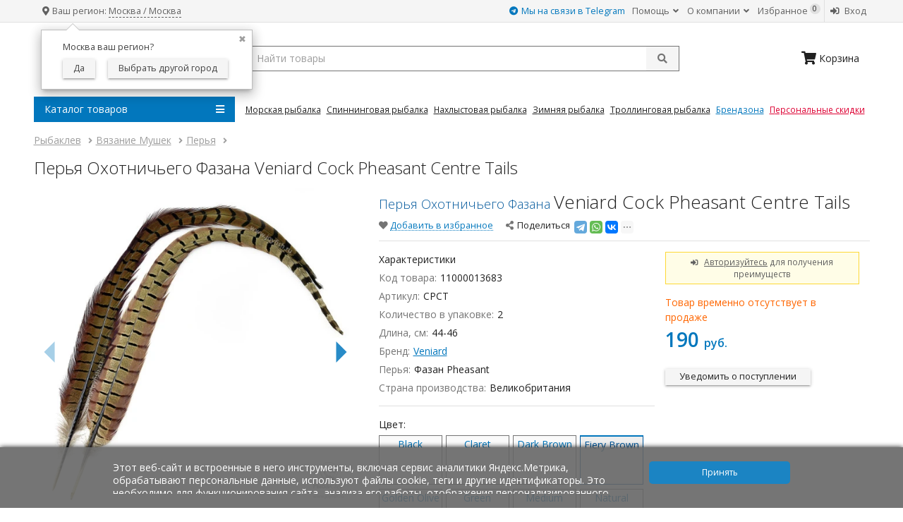

--- FILE ---
content_type: text/html; charset=utf-8
request_url: https://joyfish.ru/vyazanie-mushek/perya/perya-ohotnichego-fazana-veniard-cock-pheasant-centre-tails/
body_size: 28497
content:


                






<!DOCTYPE html>


<html lang="ru">
<head prefix="og: http://ogp.me/ns# fb: http://ogp.me/ns/fb# product: http://ogp.me/ns/product#">
    <title>Перья Охотничьего Фазана Veniard Cock Pheasant Centre Tails - купить с доставкой по России в интернет-магазине Рыбаклев</title>
    <meta charset="utf-8">
    <meta http-equiv="x-ua-compatible" content="IE=edge">
    <meta name="viewport" content="width=device-width, initial-scale=1">
    <meta name="Keywords" content="Перья Охотничьего Фазана Veniard Cock Pheasant Centre Tails, Natural, Black, Green, Fiery Brown, Teal Blue, Перья, Veniard">
    <meta name="Description" content="Перья Охотничьего Фазана Veniard Cock Pheasant Centre Tails (CPCT) - Количество в упаковке 2 / Длина, см 44-46">
    <link rel="manifest" href="/site.webmanifest">
    <meta name="application-name" content="JoyFish">
    <meta name="msapplication-TileColor" content="#0277bd">
    <meta name="theme-color" content="#0277bd">
    <meta name="msapplication-navbutton-color" content="#0277bd">
    <meta name="apple-mobile-web-app-status-bar-style" content="#0277bd">
    <meta name="apple-mobile-web-app-title" content="JoyFish">

    <meta name="wa-expert-hash" content="2d706efafdcefea4992914c67cc49b3da3a42c">
    <meta name="google-site-verification" content="OitMwWRzy5BPeybgE9_a_0zkAzst9_fPjIqzAi1Bg-A">
    <meta name="ahrefs-site-verification" content="07207020e79b6527274cb83caf4b7fbcf7b7b26005bf2e6930d24f7fc230aa30">



    <link rel="shortcut icon" href="/wa-data/public/shop/themes/jf3/i/favicon.ico">
    <link href="/wa-data/public/shop/themes/jf3/i/apple-touch-icon-114-precomposed.png" sizes="114x114" rel="apple-touch-icon">
    <link href="/wa-data/public/shop/themes/jf3/i/apple-touch-icon-144-precomposed.png" sizes="144x144" rel="apple-touch-icon">
    <link rel="mask-icon" href="/wa-data/public/shop/themes/jf3/i/safari-pinned-tab.svg" color="#0277bd">

                    <link rel="alternate" type="application/rss+xml" title="JoyFish" href="https://joyfish.ru/blog/rss/">        
            
    

    <link rel="stylesheet" type="text/css" href="/wa-data/public/shop/themes/jf3/css/normalize.min.css?v3.2.22">
    <link rel="stylesheet" type="text/css" href="https://fonts.googleapis.com/css?family=Open+Sans:300,400,600,700&subset=latin,cyrillic">
    <link rel="stylesheet" href="https://use.fontawesome.com/releases/v5.6.1/css/all.css">
    
    <link rel="stylesheet" type="text/css" href="/wa-data/public/shop/themes/jf3/css/site.css?v3.2.22">
    
    <link rel="stylesheet" type="text/css" href="/wa-data/public/shop/themes/jf3/css/jquery.fancybox.min.css">
    

    <script src="/wa-content/js/jquery/jquery-1.11.1.min.js"></script>
    <script src="/wa-content/js/jquery/jquery-migrate-1.2.1.min.js"></script>
    <script src="/wa-data/public/shop/themes/jf3/js/jquery.cookie.min.js"></script>
    <script src="/wa-apps/shop/plugins/flexdiscount/js/flexdiscountFrontend.min.js?2025.11.48"></script>


    <script src="/wa-apps/shop/js/lazy.load.js?v11.5.2.1097"></script>
<script src="/wa-data/public/shop/themes/jf3/js/shop.min.js?v3.2.22"></script>
<script src="/wa-data/public/shop/themes/jf3/js/lazyloading.js?v3.2.22"></script>

<script src="/wa-data/public/shop/themes/jf3/js/slick.min.js"></script>


    <script type="text/javascript" src="/wa-content/js/jquery-plugins/jquery.retina.min.js?v4.0.0"></script>
    <script type="text/javascript">$(window).load(function() {
            $('.product-list img').retina();
            $('.product-image img, .more-images img, .product-single-image img').retina();
            $('.logo img, .cart img').retina();
        });
    </script>






    <script src="/wa-data/public/shop/plugins/pnotice/js/pnotice.js?v1.4.6-2840924493"></script><style>i.icon16-flexdiscount.loading{background-image:url(https://joyfish.ru/wa-apps/shop/plugins/flexdiscount/img/loading16.gif)}i.flexdiscount-big-loading{background:url(https://joyfish.ru/wa-apps/shop/plugins/flexdiscount/img/loading.gif) no-repeat}.fl-is-loading > * { opacity: 0.3; }.fl-is-loading { position:relative }.fl-is-loading:after{ position:absolute; top:0;left:0;content:"";width:100%;height:100%; background:url(https://joyfish.ru/wa-apps/shop/plugins/flexdiscount/img/loader2.gif) center center no-repeat}.fl-loader-2:after{ position:absolute; top:0;left:0;content:"";width:100%;height:100%; background:url(/wa-content/img/loading16.gif) center center no-repeat}i.icon16-flexdiscount{background-repeat:no-repeat;height:16px;width:16px;display:inline-block;text-indent:-9999px;text-decoration:none!important;vertical-align:top;margin:-.1em .25em 0 0}i.flexdiscount-big-loading{display:inline-block;width:32px;height:32px;margin:15px 0}.flexdiscount-coup-del-block,.flexdiscount-loader{display:none}.align-center{text-align:center}.flexdiscount-coup-result,.flexdiscount-form,.flexdiscount-price-block,.flexdiscount-user-affiliate,.flexdiscount-user-discounts{margin:10px 0}.flexdiscount-coup-result{color:green}.flexdiscount-coup-result.flexdiscount-error{color:red}.flexdiscount-max-affiliate,.flexdiscount-max-discount{font-size:1.5em;color:#c03;font-weight:600}.flexdiscount-coupon-delete:before{content:'x';padding:5px;-webkit-border-radius:50%;-moz-border-radius:50%;border-radius:50%;border:2px solid red;width:.5em;height:.5em;display:inline-block;text-align:center;line-height:.5em;margin-right:5px;font-size:1.3em;color:red;font-weight:700;vertical-align:middle}.flexdiscount-price-block{display:inline-block}.flexdiscount-product-discount{display:table}.flexdiscount-my-content>div{padding:10px}.flexdiscount-discounts-affiliate{color:#c03;background:#fff4b4;padding:5px 10px;border-radius:20px}.flexdiscount-available-discount { }
.flexdiscount-alldiscounts { clear: none; background-color: #FFFFFF; border: 1px solid #DDDDDD; -webkit-border-radius: 4px; -moz-border-radius: 4px; border-radius: 4px; margin: 10px 0; }
.flexdiscount-alldiscounts-heading { background: #fff4b4; text-transform: uppercase; -webkit-border-top-left-radius: 3px; -moz-border-top-left-radius: 3px; border-top-left-radius: 3px; -webkit-border-top-right-radius: 3px; -moz-border-top-right-radius: 3px; border-top-right-radius: 3px; padding: 10px 15px;}
.flexdiscount-alldiscounts-heading .h3 { font-size: 14px; margin: 0; padding: 0; color: #444;}
.flexdiscount-alldiscounts-body, .flexdiscount-alldiscounts .flexdiscount-body { padding: 15px; }
.flexdiscount-alldiscounts table { width: 100%; }
.flexdiscount-alldiscounts ul { margin: 0; }
.flexdiscount-alldiscounts .flexdiscount-table { border-left: 1px solid #000; border-top: 1px solid #000; width: 100%; margin: 0; }
.flexdiscount-alldiscounts .flexdiscount-table td, .flexdiscount-alldiscounts .flexdiscount-table th { color: #000; border: 1px solid #000; padding: 5px; }
.fl-discount-skus { margin-bottom: 10px; }
tr.fl-discount-skus td { padding: 10px 5px; }
.flexdiscount-product-discount { display: table; }
.flexdiscount-pd-block { background-color: #FFFFFF; border: 1px solid #DDDDDD; -webkit-border-radius: 4px; -moz-border-radius: 4px; border-radius: 4px; margin: 10px 0; }
.flexdiscount-pd-block .flexdiscount-heading, #yourshop .flexdiscount-pd-block .flexdiscount-heading { background: #163bdb; text-transform: uppercase; border-color: #DDDDDD; color: #333333; -webkit-border-top-left-radius: 3px; -moz-border-top-left-radius: 3px; border-top-left-radius: 3px; -webkit-border-top-right-radius: 3px; -moz-border-top-right-radius: 3px; border-top-right-radius: 3px; padding: 10px 15px;}
.flexdiscount-pd-block .flexdiscount-heading .h3 { font-size: 14px; margin: 0; padding: 0; color: #fff;}
.flexdiscount-pd-block .flexdiscount-body { padding: 15px; }
.flexdiscount-pd-block ul { margin: 0; }
.flexdiscount-pd-block .flexdiscount-table { border-left: 1px solid #000; border-top: 1px solid #000; width: 100%; margin: 0; }
.flexdiscount-pd-block .flexdiscount-table td, .flexdiscount-pd-block .flexdiscount-table th { color: #000; border: 1px solid #000; padding: 5px; }
.flexdiscount-user-discounts { margin: 0; font-size: .9em; }
.flexdiscount-discounts { clear: both; }
.flexdiscount-discounts-heading {  }
.flexdiscount-discounts-heading .h3 { }
.flexdiscount-discounts-body { padding: 5px 0; }
.flexdiscount-discounts table { width: 100%; }
.flexdiscount-discounts-body ul { list-style: none; padding: 0; margin: 0; }
.flexdiscount-discounts-body li { margin-left: 2em; color: #424242;}
.flexdiscount-discounts-price { color: #dd0033; }
.flexdiscount-coup-result { color: green; }
.flexdiscount-coup-result.flexdiscount-error { color: #ff0000; }
.flexdiscount-coupon-delete:before { content: 'x'; padding: 5px; -webkit-border-radius: 50%; -moz-border-radius: 50%; border-radius: 50%; border: 2px solid #ff0000; width: .5em; height: .5em; display: inline-block; text-align: center; line-height: .5em; margin-right: 5px; font-size: 1.3em; color: #ff0000; font-weight: bold; vertical-align: middle; }
.flexdiscount-deny-discount { }
.flexdiscount-denydiscounts { clear: none; background-color: #FFFFFF; border: 1px solid #DDDDDD; -webkit-border-radius: 4px; -moz-border-radius: 4px; border-radius: 4px; margin: 10px 0; }
.flexdiscount-denydiscounts-heading { background: #ff0000; text-transform: uppercase; -webkit-border-top-left-radius: 3px; -moz-border-top-left-radius: 3px; border-top-left-radius: 3px; -webkit-border-top-right-radius: 3px; -moz-border-top-right-radius: 3px; border-top-right-radius: 3px; padding: 10px 15px;}
.flexdiscount-denydiscounts-heading .h3 { font-size: 14px; margin: 0; padding: 0; color: #fff;}
.flexdiscount-denydiscounts-body, .flexdiscount-denydiscounts .flexdiscount-body { padding: 15px; }
.flexdiscount-denydiscounts table { width: 100%; }
.flexdiscount-denydiscounts ul { margin: 0; }
.flexdiscount-denydiscounts .flexdiscount-table { border-left: 1px solid #000; border-top: 1px solid #000; width: 100%; margin: 0; }
.flexdiscount-denydiscounts .flexdiscount-table td, .flexdiscount-denydiscounts .flexdiscount-table th { color: #000; border: 1px solid #000; padding: 5px; }
.flexdiscount-price-block { display: block; margin: 0; }
.product-list .flexdiscount-price-block { display: inline-block; }
.product-list .flexdiscount-price-block > div { display: inline-block; }
.flexdiscount-my-content > div { padding: 10px; }
.flexdiscount-discounts-affiliate { color: #c03; background: #fff4b4; padding: 5px 10px; border-radius: 20px; }
.flexdiscount-max-discount, .flexdiscount-max-affiliate { font-size: 1.3em; color: #c03; font-weight: 600; }
#product-page .purchase .add2cart .flexdiscount_no_discount { display: none; }</style><script>$(function() {$.flexdiscountFrontend = new FlexdiscountPluginFrontend({urls: {couponAddUrl: '/flexdiscount/couponAdd/',updateDiscountUrl: '/flexdiscount/update/',refreshCartUrl: '/flexdiscount/cartUpdate/',deleteUrl: '/flexdiscount/couponDelete/',cartSaveUrl: {shop: '/cart/save/',plugin: '/my/'},cartDeleteUrl: {shop: '/cart/delete/',plugin: '/my/'},cartAddUrl: {shop: '/cart/add/',plugin: '/my/'}},updateInfoblocks: 1,hideDefaultAffiliateBlock: '',ss8forceUpdate: '0',addAffiliateBlock: 0,loaderType: 'loader3',locale: 'ru_RU',settings: {"enable_frontend_cart_hook":0},ss8UpdateAfterPayment: 0,shopVersion: '11.5.2.1097'});});</script>
<script src="/wa-content/js/jquery-plugins/jquery.cookie.js" defer></script>
<script>
jQuery(function($) {
	if ($.cookie('shop_region_remember_address'))
	{
		return;
	}

	var selector = '[name$="[address.shipping][city]"], [name$="[address.shipping][region]"], [name$="[address.shipping][country]"]';
	var $change_listener = $(document).on('change', selector, function() {
		$.cookie('shop_region_remember_address', '1', {expires: 200, path: '/'});
		$change_listener.off('change');
	});
});
</script><link rel="canonical" href="https://joyfish.ru/vyazanie-mushek/perya/perya-ohotnichego-fazana-veniard-cock-pheasant-centre-tails/"/>
    <meta property="og:type" content="website">
<meta property="og:title" content="Перья Охотничьего Фазана Veniard Cock Pheasant Centre Tails - купить с доставкой по России в интернет-магазине Рыбаклев">
<meta property="og:description" content="Перья Охотничьего Фазана Veniard Cock Pheasant Centre Tails (CPCT) - Количество в упаковке 2 / Длина, см 44-46">
<meta property="og:image" content="https://joyfish.ru/wa-data/public/shop/products/12/47/4712/images/12838/12838.750x0.jpg">
<meta property="og:url" content="https://joyfish.ru/vyazanie-mushek/perya/perya-ohotnichego-fazana-veniard-cock-pheasant-centre-tails/">
<meta property="product:price:amount" content="190">
<meta property="product:price:currency" content="RUB">
<link rel="icon" href="/favicon.ico?v=1395328621" type="image/x-icon" /><link rel="apple-touch-icon" href="/apple-touch-icon.png?v=1518022073" />
</head>
<body>
<header>
    <div class="top clearfix">
    <div class="container">
        
        <span class="slideout-btn hide-on-small-and-up" data-pushbar-target="left"><i class="fas fa-lg fa-fw fa-bars"></i></span>

        
        <span class="search-btn hide-on-small-and-up" id="js-mobile-search-btn"><i class="fas fa-fw fa-search"></i></span>

        
        

        

        
        <div class="geo hide-on-small-and-down">
                            <style>.hide-indicator .indicator {display: none;}.shop-regions__button_hidden {opacity: 0;}.shop-regions__ip-analyzer-variants_hidden {display: none;}</style><link rel="stylesheet" href="/wa-data/public/shop/plugins/regions/window.css?v=2.25.0"><script type="text/javascript">if (typeof shopRegions != 'object'){shopRegions = { };}shopRegions.cookie_domain = ".joyfish.ru";shopRegions.current_region_id = "6";shopRegions.current_region_code = "rus77";shopRegions.number_of_columns = "2";shopRegions.regions_sidebar_enable = false;shopRegions.enable_group_by_letter = false;shopRegions.trigger_environment_restore_url = "\/regions\/restore_user_environment\/";shopRegions.request_redirect_url = "\/regions\/get_redirect_url\/";shopRegions.load_popup_content_url = "\/regions\/get_popup_content\/";shopRegions.current_city = {"id":"6","country_iso3":"rus","region_code":"77","name":"\u041c\u043e\u0441\u043a\u0432\u0430","storefront":"joyfish.ru\/*","phone":"","email":"","schedule":"","is_popular":"1","is_enable":"1","is_default_for_storefront":"1","sort":"4","domain_id":"1","route":"*","create_datetime":"2019-06-01 23:16:52","update_datetime":"2021-02-23 20:44:32","country_name":"\u0420\u043e\u0441\u0441\u0438\u0439\u0441\u043a\u0430\u044f \u0424\u0435\u0434\u0435\u0440\u0430\u0446\u0438\u044f","domain_name":"joyfish.ru","domain_title":"","storefront_title":"\/*"};shopRegions.cities = [{"id":"6","country_iso3":"rus","region_code":"77","name":"\u041c\u043e\u0441\u043a\u0432\u0430","storefront":"joyfish.ru\/*","phone":"","email":"","schedule":"","is_popular":"1","is_enable":"1","is_default_for_storefront":"1","sort":"4","domain_id":"1","route":"*","create_datetime":"2019-06-01 23:16:52","update_datetime":"2021-02-23 20:44:32","country_name":"\u0420\u043e\u0441\u0441\u0438\u0439\u0441\u043a\u0430\u044f \u0424\u0435\u0434\u0435\u0440\u0430\u0446\u0438\u044f","domain_name":"joyfish.ru","domain_title":"","storefront_title":"\/*"}];shopRegions.suggested_region_id = 0;</script><script type="text/javascript" src="/wa-apps/shop/plugins/regions/js/window.js?v=2.25.0" defer></script><div class="shop-regions"><div class="shop-regions__button shop-regions__button_hidden js-shop-regions__button"><div class="shop-regions-button">
  	Ваш регион:
  <a class="shop-regions__link shop-regions-button__link shop-regions__link_pseudo shop-regions__trigger-show-window">Москва  / Москва</a>
</div></div><div class="shop-regions__ip-analyzer-variants shop-regions__ip-analyzer-variants_hidden js-shop-regions__ip-analyzer-variants"><div class="shop-regions-ip-analyzer">
	<div class="shop-regions-ip-analyzer__wrapper">
		<div class="shop-regions__button-close shop-regions-ip-analyzer__button-close shop-regions-ip-analyzer__trigger-confirm-current-city">✖</div>

		<div class="shop-regions-ip-analyzer__header">Москва ваш регион?</div>
		<div class="shop-regions-ip-analyzer__triggers">

			<div class="shop-regions__trigger-switch-city shop-regions-ip-analyzer__button shop-regions-ip-analyzer__trigger-switch-city"
				data-id="6">Да
			</div>
			<div class="shop-regions-ip-analyzer__trigger-select-city shop-regions-ip-analyzer__button">Выбрать другой город</div>

		</div>
	</div>
</div></div></div>

            
            
        </div>

        <ul class="nav">

            
                <li>
                    <a title="Чат в Телеграм" href="https://t.me/JoyfishBot" style="color:#0277bd"><i class="fab fa-telegram"></i> Мы на связи в Telegram</a>

                </li>

                <li class="hide-on-small-and-down">
                    <a title="Помощь" href="/help/">Помощь <i class="fas fa-angle-down"></i></a>
                    <ul class="sub-menu">
                        <li><a title="Как сделать заказ" href="/help/how-to-buy/">Как сделать заказ</a></li>
                        <li><a title="Способы оплаты" href="/help/payment/">Способы оплаты</a></li>
                        <li><a title="Доставка и получение товара" href="/help/delivery/">Доставка и получение товара</a></li>
                        <li><a title="Гарантия и возврат" href="/help/return/">Гарантия и возврат</a></li>
                        <li><a title="Адреса магазинов" href="/about/address/">Адреса магазинов</a></li>
                        <li class="divider hide-on-large-and-up"><span class="phone"><a href="tel:88002508151">8 800 250-81-51</a> (звонок бесплатный)</span></li>
                    </ul>
                </li>
                <li class="hide-on-small-and-down">
                    <a title="О компании" href="#">О компании <i class="fas fa-angle-down"></i></a>
                    <ul class="sub-menu">
                        <li><a title="Система скидок" href="/about/discount/">Система скидок</a></li>
                        <li><a title="Подарочные сертификаты" href="/about/gift-certificates/">Подарочные сертификаты</a></li>
                        
                        <li><a title="Реферальная программа" href="/about/referrals/">Реферальная программа</a></li>
                        <li><a title="Оформление лицензий" href="/information/licenses/">Оформление лицензий</a></li>
                        <li><a title="Стол заказов" href="/information/preorder/">Стол заказов</a></li>
                        <li><a title="Адреса магазинов" href="/about/address/">Адреса магазинов</a></li>
                        <li><a title="Банковские реквизиты" href="/about/bank-details/">Банковские реквизиты</a></li>
                        <li><a title="Контакты" href="/about/contact/">Контакты</a></li>
                        <li><a title="Вакансии" href="/about/vacancies/">Вакансии</a></li>
                    </ul>
                </li>

            
                                      <li>
                <a rel="nofollow" title="Избранное" class="favorites" href="/search/?get=favorites">
                    <i class="far fa-fw fa-heart hide-on-medium-and-up"></i><span class="hide-on-medium-and-down"> Избранное</span>
                    <span class="favorites-count hide-on-medium-and-down">0</span>
                </a>
            </li>

            
                            <li class="divider"><a title="Вход" href="/login/"><i class="fas fa-fw fa-sign-in-alt"></i><span
                                class="hide-on-medium-and-down"> Вход</span></a></li>
                <!--<li><a title="Регистрация" href="/signup/"><i class="far fa-user fa-fw"></i><span class="hide-on-medium-and-down"> Регистрация</span></a></li>-->
                    </ul>
    </div>
</div>
<div class="mobile-search-box hide-on-small-and-up" id="js-mobile-search-box">
    <div class="container">
        <form method="get" action="/search/">
            <input class="search-input" type="search" name="query" placeholder="Найти товары" aria-label="search query" autocomplete="off">
            <button class="search-button" type="submit" aria-label="submit">Поиск</button>
        </form>
    </div>
</div>


    <div class="main">
        <div class="container">
            <div class="row">
                <div class="sidebar-wrapper logo">
                    
                                            <a href="/">
                            <img title="Рыбаклев" alt="Рыбаклев" src="/wa-data/public/shop/themes/jf3/i/joyfish-logo-ru.png">
                        </a>
                                    </div>
                <div class="content-wrapper info">
                    
                    
                    <div class="search-wrapper hide-on-small-and-down">
                        <div class="search">
                            <form method="get" action="/search/">
                                <input id="smart-search" class="search-input" type="search" name="query" placeholder="Найти товары" aria-label="search query" autocomplete="off">
                                <button class="search-button" type="submit" aria-label="submit"><i class="fas fa-search"></i></button>
                            </form>
                        </div>
                    </div>
                    <div class="cart-wrapper">
                        
                        
                                                                                
                                                        <div id="cart" class="header-cart empty">
                                <a href="/order/" class="cart-summary">
                                    <i class="fas fa-lg fa-shopping-cart pull-left"></i>
                                    <span class="cart-count">0</span>
                                    <span class="cart-text hide-on-medium-and-down">На сумму: </span><strong
                                            class="cart-total">0 <span class="currency">руб.</span></strong>
                                    
                                    <span class="cart-popover">В корзине Вы можете изменить количество товара, активировать купон на скидку, использовать бонусные баллы и перейти к оформлению заказа.</span>
                                                                        <script>
                                        (function($){
                                            var is_loading = false;
                                            $("#cart").on("click", function(){
                                                if (!is_loading) { is_loading = true; $("#cart a").append("<div class=\"cart-loading\"><i class=\"icon24 loading\"><\/i><\/div>"); }
                                            });
                                        })(jQuery);
                                      </script>
                                </a>
                                <div class="cart-empty"><i class="fas fa-shopping-cart pull-left fa-lg"></i><span class="cart-text hide-on-medium-and-down"> Корзина</span></div>
                            </div>
                                            </div>
                </div>
            </div>
        </div>
        <div class="container">
            <div class="row">
                
                <div class="sidebar-wrapper">
                    


    
        
        
    

<nav class="menu"><label for="tm" class="caption"><i class="fas fa-bars float-right"></i> Каталог товаров</label><input type="checkbox" id="tm"><ul class="main-menu"><li><a href="/morskaya-rybalka/" title="Морская Рыбалка"><span class="items-img item-ru-93-img"></span>Морская Рыбалка<i class="fas fa-angle-right float-right"></i><label class="drop-icon" for="sm-93"><i class="fas fa-angle-down"></i></label></a><input type="checkbox" id="sm-93">                                                             <div class="sub-menu with-col3 clearfix"><div class="col3"><ul><li><a href="/morskaya-rybalka/udilischa/" title="Удилища">Удилища</a></li><li><a href="/morskaya-rybalka/katushki/" title="Катушки">Катушки</a></li><li><a href="/morskaya-rybalka/udilishcha-s-katushkoy/" title="Удилища с Катушкой">Удилища с Катушкой</a></li><li><a href="/morskaya-rybalka/pilkery/" title="Пилькеры">Пилькеры</a></li><li><a href="/morskaya-rybalka/gruzila/" title="Грузила">Грузила</a></li><li><a href="/morskaya-rybalka/montazhi/" title="Монтажи">Монтажи</a></li><li><a href="/morskaya-rybalka/primanki/" title="Приманки">Приманки</a></li><li><a href="/morskaya-rybalka/osnastki/" title="Прочие Оснастки">Прочие Оснастки</a></li></ul></div><div class="col3"><ul> <li><a href="/morskaya-rybalka/oktopusy/" title="Октопусы">Октопусы</a></li><li><a href="/morskaya-rybalka/morskoy-dzhig/" title="Морской Джиг">Морской Джиг</a></li><li><a href="/morskaya-rybalka/svetovye-kapsuly/" title="Световые Капсулы">Световые Капсулы</a></li><li><a href="/morskaya-rybalka/kostyumy-poplavki/" title="Костюмы Поплавки">Костюмы Поплавки</a></li><li><a href="/morskaya-rybalka/perchatki-i-rokony/" title="Перчатки и Роконы">Перчатки и Роконы</a></li><li><a href="/morskaya-rybalka/kryuchki/" title="Крючки">Крючки</a></li><li><a href="/morskaya-rybalka/vertlyugi-i-zastezhki/" title="Вертлюги и Застежки">Вертлюги и Застежки</a></li><li><a href="/morskaya-rybalka/businy-i-trubki/" title="Бусины и Трубки">Бусины и Трубки</a></li></ul></div><div class="col3"><ul> <li><a href="/morskaya-rybalka/zavodnye-koltsa/" title="Заводные Кольца">Заводные Кольца</a></li><li><a href="/morskaya-rybalka/leski-i-shnury/" title="Лески">Лески</a></li><li><a href="/morskaya-rybalka/pletenye-shnury/" title="Плетеные Шнуры">Плетеные Шнуры</a></li><li><a href="/morskaya-rybalka/povodkovye-materialy/" title="Поводковые Материалы">Поводковые Материалы</a></li><li><a href="/morskaya-rybalka/poyasa/" title="Силовые Пояса">Силовые Пояса</a></li><li><a href="/morskaya-rybalka/aksessuary/" title="Аксессуары" class="sub-small">Аксессуары</a></li></ul></div></div></li><li><a href="/spinningovaya-rybalka/" title="Спиннинговая Рыбалка"><span class="items-img item-ru-48-img"></span>Спиннинговая Рыбалка<i class="fas fa-angle-right float-right"></i><label class="drop-icon" for="sm-48"><i class="fas fa-angle-down"></i></label></a><input type="checkbox" id="sm-48">                                                             <div class="sub-menu with-col1 clearfix"><div class="col1"><ul><li><a href="/spinningovaya-rybalka/udilischa/" title="Удилища">Удилища</a></li><li><a href="/spinningovaya-rybalka/katushki/" title="Катушки">Катушки</a></li><li><a href="/spinningovaya-rybalka/udilishcha-s-katushkoy/" title="Удилища с Катушкой">Удилища с Катушкой</a></li><li><a href="/spinningovaya-rybalka/voblery/" title="Воблеры">Воблеры</a></li><li><a href="/spinningovaya-rybalka/blesny-vraschayuschiesya/" title="Блесны Вращающиеся">Блесны Вращающиеся</a></li><li><a href="/spinningovaya-rybalka/blesny-koleblyuschiesya/" title="Блесны Колеблющиеся">Блесны Колеблющиеся</a></li><li><a href="/spinningovaya-rybalka/primanki-silikonovye/" title="Приманки Силиконовые">Приманки Силиконовые</a></li><li><a href="/spinningovaya-rybalka/aksessuary/" title="Аксессуары" class="sub-small">Аксессуары</a></li> </ul></div></div></li><li><a href="/nahlystovaya-rybalka/" title="Нахлыстовая Рыбалка"><span class="items-img item-ru-2-img"></span>Нахлыстовая Рыбалка<i class="fas fa-angle-right float-right"></i><label class="drop-icon" for="sm-2"><i class="fas fa-angle-down"></i></label></a><input type="checkbox" id="sm-2">                                                             <div class="sub-menu with-col2 clearfix"><div class="col2"><ul><li><a href="/nahlystovaya-rybalka/udilischa/" title="Удилища">Удилища</a></li><li><a href="/nahlystovaya-rybalka/katushki/" title="Катушки">Катушки</a></li><li><a href="/nahlystovaya-rybalka/nahlystovye-shnury/" title="Нахлыстовые Шнуры">Нахлыстовые Шнуры</a></li><li><a href="/nahlystovaya-rybalka/strelyayuschie-golovki/" title="Стреляющие Головки">Стреляющие Головки</a></li><li><a href="/nahlystovaya-rybalka/udlinyayuschie-shnury/" title="Удлиняющие Шнуры">Удлиняющие Шнуры</a></li><li><a href="/nahlystovaya-rybalka/bekingi/" title="Бэкинги">Бэкинги</a></li></ul></div><div class="col2"><ul> <li><a href="/nahlystovaya-rybalka/lidery/" title="Лидеры">Лидеры</a></li><li><a href="/nahlystovaya-rybalka/smennye-konchiki-dlya-shnurov/" title="Сменные Кончики для Шнуров">Сменные Кончики для Шнуров</a></li><li><a href="/nahlystovaya-rybalka/konnektory/" title="Коннекторы">Коннекторы</a></li><li><a href="/nahlystovaya-rybalka/nahlystovye-nabory/" title="Нахлыстовые Наборы">Нахлыстовые Наборы</a></li><li><a href="/nahlystovaya-rybalka/literatura/" title="Литература">Литература</a></li><li><a href="/nahlystovaya-rybalka/aksessuary/" title="Аксессуары" class="sub-small">Аксессуары</a></li> </ul></div></div></li><li><a href="/zimnyaya-rybalka/" title="Зимняя Рыбалка"><span class="items-img item-ru-103-img"></span>Зимняя Рыбалка<i class="fas fa-angle-right float-right"></i><label class="drop-icon" for="sm-103"><i class="fas fa-angle-down"></i></label></a><input type="checkbox" id="sm-103">                                                             <div class="sub-menu with-col2 clearfix"><div class="col2"><ul><li><a href="/zimnyaya-rybalka/balansiry/" title="Балансиры">Балансиры</a></li><li><a href="/zimnyaya-rybalka/blesny/" title="Блесны">Блесны</a></li><li><a href="/zimnyaya-rybalka/udochki/" title="Удочки">Удочки</a></li><li><a href="/zimnyaya-rybalka/katushki/" title="Катушки">Катушки</a></li><li><a href="/zimnyaya-rybalka/motoledobury/" title="Мотоледобуры">Мотоледобуры</a></li><li><a href="/zimnyaya-rybalka/ledobury/" title="Ледобуры">Ледобуры</a></li><li><a href="/zimnyaya-rybalka/zapasnye-chasti-dlya-ledoburov/" title="Запасные Части для Ледобуров" class="sub-small">Запасные Части для Ледобуров</a></li><li><a href="/zimnyaya-rybalka/mormyshki/" title="Мормышки">Мормышки</a></li></ul></div><div class="col2"><ul> <li><a href="/zimnyaya-rybalka/zherlitsy/" title="Жерлицы">Жерлицы</a></li><li><a href="/zimnyaya-rybalka/storozhki/" title="Сторожки">Сторожки</a></li><li><a href="/zimnyaya-rybalka/lyzhi-i-sani/" title="Лыжи и Сани">Лыжи и Сани</a></li><li><a href="/zimnyaya-rybalka/leska/" title="Леска">Леска</a></li><li><a href="/zimnyaya-rybalka/zimnie-yaschiki/" title="Зимние Ящики">Зимние Ящики</a></li><li><a href="/zimnyaya-rybalka/palatki/" title="Палатки">Палатки</a></li><li><a href="/zimnyaya-rybalka/aksessuary/" title="Аксессуары" class="sub-small">Аксессуары</a></li></ul></div></div></li><li><a href="/trollingovaya-rybalka/" title="Троллинговая Рыбалка"><span class="items-img item-ru-207-img"></span>Троллинговая Рыбалка<i class="fas fa-angle-right float-right"></i><label class="drop-icon" for="sm-207"><i class="fas fa-angle-down"></i></label></a><input type="checkbox" id="sm-207">                                                             <div class="sub-menu with-col1 clearfix"><div class="col1"><ul><li><a href="/trollingovaya-rybalka/udilischa/" title="Удилища">Удилища</a></li><li><a href="/trollingovaya-rybalka/katushki/" title="Катушки">Катушки</a></li><li><a href="/trollingovaya-rybalka/pletenye-shnury/" title="Плетеные Шнуры">Плетеные Шнуры</a></li><li><a href="/trollingovaya-rybalka/primanki/" title="Приманки">Приманки</a></li> </ul></div></div></li><li><a href="/lodki-i-motory/" title="Лодки и Моторы"><span class="items-img item-ru-125-img"></span>Лодки и Моторы<i class="fas fa-angle-right float-right"></i><label class="drop-icon" for="sm-125"><i class="fas fa-angle-down"></i></label></a><input type="checkbox" id="sm-125">                                                             <div class="sub-menu with-col2 clearfix"><div class="col2"><ul><li><a href="/lodki-i-motory/lodki/" title="Лодки">Лодки</a></li><li><a href="/lodki-i-motory/lodki-rib/" title="Лодки РИБ">Лодки РИБ</a></li><li><a href="/lodki-i-motory/aksessuary-dlya-lodok/" title="Аксессуары для Лодок" class="sub-small">Аксессуары для Лодок</a></li><li><a href="/lodki-i-motory/komplektuyuschie-dlya-lodok/" title="Комплектующие для Лодок" class="sub-small">Комплектующие для Лодок</a></li><li><a href="/lodki-i-motory/bezopasnost-na-vode/" title="Безопасность на Воде">Безопасность на Воде</a></li></ul></div><div class="col2"><ul> <li><a href="/lodki-i-motory/remont-lodok/" title="Ремонт Лодок">Ремонт Лодок</a></li><li><a href="/lodki-i-motory/sidenya/" title="Сиденья">Сиденья</a></li><li><a href="/lodki-i-motory/nasosy/" title="Насосы">Насосы</a></li><li><a href="/lodki-i-motory/motory/" title="Моторы">Моторы</a></li><li><a href="/lodki-i-motory/aksessuary-dlya-motorov/" title="Аксессуары для Моторов" class="sub-small">Аксессуары для Моторов</a></li> </ul></div></div></li><li><a href="/vyazanie-mushek/" title="Вязание Мушек"><span class="items-img item-ru-15-img"></span>Вязание Мушек<i class="fas fa-angle-right float-right"></i><label class="drop-icon" for="sm-15"><i class="fas fa-angle-down"></i></label></a><input type="checkbox" id="sm-15">                                                             <div class="sub-menu with-col3 clearfix"><div class="col3"><ul><li><a href="/vyazanie-mushek/instrumenty/" title="Инструменты">Инструменты</a></li><li><a href="/vyazanie-mushek/tiski/" title="Тиски">Тиски</a></li><li><a href="/vyazanie-mushek/perya/" title="Перья">Перья</a></li><li><a href="/vyazanie-mushek/meha/" title="Меха">Меха</a></li><li><a href="/vyazanie-mushek/montazhnye-niti/" title="Монтажные Нити">Монтажные Нити</a></li><li><a href="/vyazanie-mushek/rovnitsy/" title="Ровницы">Ровницы</a></li><li><a href="/vyazanie-mushek/shelka/" title="Шелка">Шелка</a></li></ul></div><div class="col3"><ul> <li><a href="/vyazanie-mushek/lyureksy/" title="Люрексы">Люрексы</a></li><li><a href="/vyazanie-mushek/dabbingi/" title="Даббинги">Даббинги</a></li><li><a href="/vyazanie-mushek/volokna/" title="Волокна">Волокна</a></li><li><a href="/vyazanie-mushek/penki/" title="Пенки">Пенки</a></li><li><a href="/vyazanie-mushek/sineli/" title="Синели">Синели</a></li><li><a href="/vyazanie-mushek/pryazhi/" title="Пряжи">Пряжи</a></li><li><a href="/vyazanie-mushek/tesmy/" title="Тесьмы">Тесьмы</a></li></ul></div><div class="col3"><ul> <li><a href="/vyazanie-mushek/literatura/" title="Литература">Литература</a></li><li><a href="/vyazanie-mushek/materialy-dlya-tela/" title="Материалы для Тела">Материалы для Тела</a></li><li><a href="/vyazanie-mushek/ogruzochnye-materialy/" title="Огрузочные Материалы">Огрузочные Материалы</a></li><li><a href="/vyazanie-mushek/provoloki/" title="Проволоки">Проволоки</a></li><li><a href="/vyazanie-mushek/glazki-i-tsepochki/" title="Глазки и Цепочки">Глазки и Цепочки</a></li><li><a href="/vyazanie-mushek/trubki-i-butylki/" title="Трубки и Бутылки">Трубки и Бутылки</a></li><li><a href="/vyazanie-mushek/laki-i-krasiteli/" title="Лаки и Красители">Лаки и Красители</a></li> </ul></div></div></li><li><a href="/mushki/" title="Мушки"><span class="items-img item-ru-283-img"></span>Мушки</a></li><li><a href="/udilishcha/" title="Удилища"><span class="items-img item-ru-151-img"></span>Удилища<i class="fas fa-angle-right float-right"></i><label class="drop-icon" for="sm-151"><i class="fas fa-angle-down"></i></label></a><input type="checkbox" id="sm-151">                                                             <div class="sub-menu with-col1 clearfix"><div class="col1"><ul><li><a href="/udilishcha/morskie/" title="Морские">Морские</a></li><li><a href="/udilishcha/trollingovye/" title="Троллинговые">Троллинговые</a></li><li><a href="/udilishcha/spinningovye/" title="Спиннинговые">Спиннинговые</a></li><li><a href="/udilishcha/nakhlystovye/" title="Нахлыстовые">Нахлыстовые</a></li><li><a href="/udilishcha/bolonskie/" title="Болонские">Болонские</a></li><li><a href="/udilishcha/fidernye/" title="Фидерные">Фидерные</a></li><li><a href="/udilishcha/aksessuary/" title="Аксессуары" class="sub-small">Аксессуары</a></li> </ul></div></div></li><li><a href="/katushki/" title="Катушки"><span class="items-img item-ru-155-img"></span>Катушки<i class="fas fa-angle-right float-right"></i><label class="drop-icon" for="sm-155"><i class="fas fa-angle-down"></i></label></a><input type="checkbox" id="sm-155">                                                             <div class="sub-menu with-col1 clearfix"><div class="col1"><ul><li><a href="/katushki/morskie/" title="Морские">Морские</a></li><li><a href="/katushki/bezynertsionnye/" title="Безынерционные">Безынерционные</a></li><li><a href="/katushki/multiplikatornye/" title="Мультипликаторные">Мультипликаторные</a></li><li><a href="/katushki/nakhlystovye/" title="Нахлыстовые">Нахлыстовые</a></li><li><a href="/katushki/inertsionnye/" title="Инерционные">Инерционные</a></li><li><a href="/katushki/aksessuary/" title="Аксессуары" class="sub-small">Аксессуары</a></li> </ul></div></div></li><li><a href="/udilishcha-s-katushkoy/" title="Удилища с Катушкой"><span class="items-img item-ru-270-img"></span>Удилища с Катушкой</a></li><li><a href="/kryuchki/" title="Крючки"><span class="items-img item-ru-40-img"></span>Крючки<i class="fas fa-angle-right float-right"></i><label class="drop-icon" for="sm-40"><i class="fas fa-angle-down"></i></label></a><input type="checkbox" id="sm-40">                                                             <div class="sub-menu with-col1 clearfix"><div class="col1"><ul><li><a href="/kryuchki/odinarnye/" title="Одинарные">Одинарные</a></li><li><a href="/kryuchki/dvoynye/" title="Двойные">Двойные</a></li><li><a href="/kryuchki/troynye/" title="Тройные">Тройные</a></li> </ul></div></div></li><li><a href="/leska/" title="Леска"><span class="items-img item-ru-44-img"></span>Леска<i class="fas fa-angle-right float-right"></i><label class="drop-icon" for="sm-44"><i class="fas fa-angle-down"></i></label></a><input type="checkbox" id="sm-44">                                                             <div class="sub-menu with-col1 clearfix"><div class="col1"><ul><li><a href="/leska/leski/" title="Лески">Лески</a></li><li><a href="/leska/pletenye-shnury/" title="Плетеные Шнуры">Плетеные Шнуры</a></li><li><a href="/leska/povodkovye-materialy/" title="Поводковые Материалы">Поводковые Материалы</a></li> </ul></div></div></li><li><a href="/elementy-osnastki/" title="Элементы Оснастки"><span class="items-img item-ru-84-img"></span>Элементы Оснастки<i class="fas fa-angle-right float-right"></i><label class="drop-icon" for="sm-84"><i class="fas fa-angle-down"></i></label></a><input type="checkbox" id="sm-84">                                                             <div class="sub-menu with-col2 clearfix"><div class="col2"><ul><li><a href="/elementy-osnastki/bombardy/" title="Бомбарды">Бомбарды</a></li><li><a href="/elementy-osnastki/businy/" title="Бусины">Бусины</a></li><li><a href="/elementy-osnastki/vertlyugi/" title="Вертлюги">Вертлюги</a></li><li><a href="/elementy-osnastki/gruzila/" title="Грузила">Грузила</a></li><li><a href="/elementy-osnastki/dzhigernye-golovki/" title="Джигерные Головки">Джигерные Головки</a></li><li><a href="/elementy-osnastki/zastezhki/" title="Застежки">Застежки</a></li><li><a href="/elementy-osnastki/koltsa/" title="Кольца">Кольца</a></li><li><a href="/elementy-osnastki/nakleyki/" title="Наклейки">Наклейки</a></li></ul></div><div class="col2"><ul> <li><a href="/elementy-osnastki/obzhimnye-trubki/" title="Обжимные Трубки">Обжимные Трубки</a></li><li><a href="/elementy-osnastki/povodki/" title="Поводки">Поводки</a></li><li><a href="/elementy-osnastki/poplavki/" title="Поплавки">Поплавки</a></li><li><a href="/elementy-osnastki/svetovye-kapsuly/" title="Световые Капсулы">Световые Капсулы</a></li><li><a href="/elementy-osnastki/trubki/" title="Трубки">Трубки</a></li><li><a href="/elementy-osnastki/fidernye-kormushki/" title="Фидерные Кормушки">Фидерные Кормушки</a></li><li><a href="/elementy-osnastki/stopora/" title="Стопора">Стопора</a></li><li><a href="/elementy-osnastki/prochee/" title="Прочее" class="sub-small">Прочее</a></li> </ul></div></div></li><li><a href="/odezhda/" title="Одежда"><span class="items-img item-ru-55-img"></span>Одежда<i class="fas fa-angle-right float-right"></i><label class="drop-icon" for="sm-55"><i class="fas fa-angle-down"></i></label></a><input type="checkbox" id="sm-55">                                                             <div class="sub-menu with-col2 clearfix"><div class="col2"><ul><li><a href="/odezhda/veydersy/" title="Вейдерсы">Вейдерсы</a></li><li><a href="/odezhda/zabrodnye-kurtki/" title="Забродные Куртки">Забродные Куртки</a></li><li><a href="/odezhda/kostyumy-poplavki/" title="Костюмы-Поплавки">Костюмы-Поплавки</a></li><li><a href="/odezhda/vlagozaschitnaya-odezhda/" title="Влагозащитная Одежда">Влагозащитная Одежда</a></li><li><a href="/odezhda/kostyumy/" title="Костюмы">Костюмы</a></li><li><a href="/odezhda/kurtki/" title="Куртки">Куртки</a></li><li><a href="/odezhda/zhilety/" title="Жилеты">Жилеты</a></li></ul></div><div class="col2"><ul> <li><a href="/odezhda/bryuki/" title="Брюки и Полукомбинезоны">Брюки и Полукомбинезоны</a></li><li><a href="/odezhda/flisovye-kostyumy/" title="Флисовые Костюмы">Флисовые Костюмы</a></li><li><a href="/odezhda/termobele/" title="Термобелье">Термобелье</a></li><li><a href="/odezhda/kepki-i-shapki/" title="Кепки и Шапки">Кепки и Шапки</a></li><li><a href="/odezhda/perchatki-i-rukavitsy/" title="Перчатки и Рукавицы">Перчатки и Рукавицы</a></li><li><a href="/odezhda/noski/" title="Носки">Носки</a></li><li><a href="/odezhda/aksessuary/" title="Аксессуары" class="sub-small">Аксессуары</a></li> </ul></div></div></li><li><a href="/obuv/" title="Обувь"><span class="items-img item-ru-256-img"></span>Обувь<i class="fas fa-angle-right float-right"></i><label class="drop-icon" for="sm-256"><i class="fas fa-angle-down"></i></label></a><input type="checkbox" id="sm-256">                                                             <div class="sub-menu with-col1 clearfix"><div class="col1"><ul><li><a href="/obuv/zabrodnye-botinki/" title="Забродные Ботинки">Забродные Ботинки</a></li><li><a href="/obuv/sapogi/" title="Сапоги">Сапоги</a></li><li><a href="/obuv/rybatskie-sapogi/" title="Рыбацкие Сапоги">Рыбацкие Сапоги</a></li><li><a href="/obuv/legkaya-obuv/" title="Легкая Обувь">Легкая Обувь</a></li><li><a href="/obuv/vkladyshi-i-stelki/" title="Вкладыши и Стельки">Вкладыши и Стельки</a></li><li><a href="/obuv/aksessuary/" title="Аксессуары" class="sub-small">Аксессуары</a></li> </ul></div></div></li><li><a href="/rybolovnye-prinadlezhnosti/" title="Рыболовные Принадлежности"><span class="items-img item-ru-68-img"></span>Рыболовные Принадлежности<i class="fas fa-angle-right float-right"></i><label class="drop-icon" for="sm-68"><i class="fas fa-angle-down"></i></label></a><input type="checkbox" id="sm-68">                                                             <div class="sub-menu with-col2 clearfix"><div class="col2"><ul><li><a href="/rybolovnye-prinadlezhnosti/bagry/" title="Багры">Багры</a></li><li><a href="/rybolovnye-prinadlezhnosti/vesy-i-zahvaty/" title="Весы и Захваты">Весы и Захваты</a></li><li><a href="/rybolovnye-prinadlezhnosti/instrumenty/" title="Инструменты">Инструменты</a></li><li><a href="/rybolovnye-prinadlezhnosti/kusachki-i-retrivery/" title="Кусачки и Ретриверы">Кусачки и Ретриверы</a></li><li><a href="/rybolovnye-prinadlezhnosti/magnity-i-karabiny/" title="Магниты и Карабины">Магниты и Карабины</a></li><li><a href="/rybolovnye-prinadlezhnosti/nozhi/" title="Ножи">Ножи</a></li><li><a href="/rybolovnye-prinadlezhnosti/ochki/" title="Очки">Очки</a></li></ul></div><div class="col2"><ul> <li><a href="/rybolovnye-prinadlezhnosti/podsaki/" title="Подсаки">Подсаки</a></li><li><a href="/rybolovnye-prinadlezhnosti/suveniry/" title="Сувениры">Сувениры</a></li><li><a href="/rybolovnye-prinadlezhnosti/tochila-dlya-kryuchkov-i-nozhey/" title="Точила для Крючков и Ножей">Точила для Крючков и Ножей</a></li><li><a href="/rybolovnye-prinadlezhnosti/fonari/" title="Фонари">Фонари</a></li><li><a href="/rybolovnye-prinadlezhnosti/himiya/" title="Химия">Химия</a></li><li><a href="/rybolovnye-prinadlezhnosti/prochee/" title="Прочее" class="sub-small">Прочее</a></li></ul></div></div></li><li><a href="/turisticheskoe-snaryazhenie/" title="Туристическое Снаряжение"><span class="items-img item-ru-123-img"></span>Туристическое Снаряжение<i class="fas fa-angle-right float-right"></i><label class="drop-icon" for="sm-123"><i class="fas fa-angle-down"></i></label></a><input type="checkbox" id="sm-123">                                                             <div class="sub-menu with-col2 clearfix"><div class="col2"><ul><li><a href="/turisticheskoe-snaryazhenie/gazovoe-oborudovanie/" title="Газовое Оборудование">Газовое Оборудование</a></li><li><a href="/turisticheskoe-snaryazhenie/kostrovye-prinadlezhnosti/" title="Костровые Принадлежности">Костровые Принадлежности</a></li><li><a href="/turisticheskoe-snaryazhenie/holodilnoe-oborudovanie/" title="Холодильное Оборудование">Холодильное Оборудование</a></li><li><a href="/turisticheskoe-snaryazhenie/palatki/" title="Палатки">Палатки</a></li><li><a href="/turisticheskoe-snaryazhenie/aksessuary-dlya-palatok/" title="Аксессуары для Палаток">Аксессуары для Палаток</a></li><li><a href="/turisticheskoe-snaryazhenie/posuda/" title="Посуда">Посуда</a></li></ul></div><div class="col2"><ul> <li><a href="/turisticheskoe-snaryazhenie/repellenty/" title="Репелленты">Репелленты</a></li><li><a href="/turisticheskoe-snaryazhenie/spalnye-meshki/" title="Спальные Мешки">Спальные Мешки</a></li><li><a href="/turisticheskoe-snaryazhenie/termosy/" title="Термосы">Термосы</a></li><li><a href="/turisticheskoe-snaryazhenie/turisticheskaya-mebel/" title="Туристическая Мебель">Туристическая Мебель</a></li><li><a href="/turisticheskoe-snaryazhenie/turisticheskie-pechi/" title="Туристические Печи">Туристические Печи</a></li><li><a href="/turisticheskoe-snaryazhenie/turisticheskie-prinadlezhnosti/" title="Туристические Принадлежности" class="sub-small">Туристические Принадлежности</a></li> </ul></div></div></li><li><a href="/sumki,-chehly-i-boksy/" title="Сумки, Чехлы и Боксы"><span class="items-img item-ru-251-img"></span>Сумки, Чехлы и Боксы<i class="fas fa-angle-right float-right"></i><label class="drop-icon" for="sm-251"><i class="fas fa-angle-down"></i></label></a><input type="checkbox" id="sm-251">                                                             <div class="sub-menu with-col1 clearfix"><div class="col1"><ul><li><a href="/sumki,-chehly-i-boksy/vedra/" title="Ведра">Ведра</a></li><li><a href="/sumki,-chehly-i-boksy/zimnie-yaschiki/" title="Зимние Ящики">Зимние Ящики</a></li><li><a href="/sumki,-chehly-i-boksy/korobki/" title="Коробки">Коробки</a></li><li><a href="/sumki,-chehly-i-boksy/sumki-i-ryukzaki/" title="Сумки и Рюкзаки">Сумки и Рюкзаки</a></li><li><a href="/sumki,-chehly-i-boksy/tubusy/" title="Тубусы">Тубусы</a></li> </ul></div></div></li><li><a href="/nazhivka-i-prikormka/" title="Наживка и Прикормка"><span class="items-img item-ru-233-img"></span>Наживка и Прикормка<i class="fas fa-angle-right float-right"></i><label class="drop-icon" for="sm-233"><i class="fas fa-angle-down"></i></label></a><input type="checkbox" id="sm-233">                                                             <div class="sub-menu with-col1 clearfix"><div class="col1"><ul><li><a href="/nazhivka-i-prikormka/zhivaya-nazhivka/" title="Живая Наживка">Живая Наживка</a></li><li><a href="/nazhivka-i-prikormka/prikormka-i-aktivatory-kleva/" title="Прикормка и Активаторы Клева">Прикормка и Активаторы Клева</a></li> </ul></div></div></li><li><a href="/elektronika/" title="Электроника"><span class="items-img item-ru-144-img"></span>Электроника<i class="fas fa-angle-right float-right"></i><label class="drop-icon" for="sm-144"><i class="fas fa-angle-down"></i></label></a><input type="checkbox" id="sm-144">                                                             <div class="sub-menu with-col1 clearfix"><div class="col1"><ul><li><a href="/elektronika/akkumulyatory-i-zu/" title="Аккумуляторы и З/У">Аккумуляторы и З/У</a></li><li><a href="/elektronika/podvodnye-kamery/" title="Подводные Камеры">Подводные Камеры</a></li> </ul></div></div></li><li><a title="Распродажа" href="/sales/" class="orange"><span class="items-img item-ru-139-img"></span>Распродажа <span class="indicator">23</span></a></li><li><a title="Brands" href="/brands/" class="blue"><span class="items-img item-brn-img"></span> Brands</a></li></ul></nav>

                </div>
                <div class="content-wrapper">
                    
                    <ul class="flexmenu hot-links hide-on-small-and-down"><li><a href="/morskaya-rybalka/" title="Морская Рыбалка">Морская Рыбалка</a></li><li><a href="/spinningovaya-rybalka/" title="Спиннинговая Рыбалка">Спиннинговая Рыбалка</a></li><li><a href="/nahlystovaya-rybalka/" title="Нахлыстовая Рыбалка">Нахлыстовая Рыбалка</a></li><li><a href="/zimnyaya-rybalka/" title="Зимняя Рыбалка">Зимняя Рыбалка</a></li><li><a href="/trollingovaya-rybalka/" title="Троллинговая Рыбалка">Троллинговая Рыбалка</a></li><li><a href="/brands/" title="Брендзона" class="blue">Брендзона</a></li><li><a href="/my/flexdiscount/" title="Персональные скидки" class="red">Персональные скидки</a></li></ul>
                </div>
            </div>
        </div>
    </div>
</header>


<main>
    <div class="container">
        

<div id="page-content" itemscope itemtype="http://schema.org/WebPage">
        
    <div class="row"><ul class="breadcrumbs" itemscope itemtype="http://schema.org/BreadcrumbList"><li itemprop="itemListElement" itemscope itemtype="http://schema.org/ListItem"><a title="Рыбаклев" href="/" itemprop="item"><span itemprop="name">Рыбаклев</span></a><i class="fas fa-angle-right fa-sm"></i><meta itemprop="position" content="1"></li><li itemprop="itemListElement" itemscope itemtype="http://schema.org/ListItem"><a title="Вязание Мушек" href="/vyazanie-mushek/" itemprop="item"><span itemprop="name">Вязание Мушек</span></a><i class="fas fa-angle-right fa-sm"></i><meta itemprop="position" content="2"></li><li itemprop="itemListElement" itemscope itemtype="http://schema.org/ListItem"><a title="Перья" href="/vyazanie-mushek/perya/" itemprop="item"><span itemprop="name">Перья</span></a><i class="fas fa-angle-right fa-sm"></i><meta itemprop="position" content="2"></li></ul></div>
    
            <link href="/wa-data/public/shop/themes/jf3/swipebox/css/swipebox.css" rel="stylesheet" type="text/css"><script src="/wa-data/public/shop/themes/jf3/swipebox/js/jquery.swipebox.js"></script><script src="//yastatic.net/share2/share.js" async="async"></script><article id="product-page" itemscope itemtype="http://schema.org/Product"><h1 class="product-name" itemprop="name">Перья Охотничьего Фазана Veniard Cock Pheasant Centre Tails</h1><div class="row"><div class="col product-col-left no-left-padding">            
        <div class="product-image">

                            
                <div id="product-core-image">
                    <a data-fancybox href="/wa-data/public/shop/products/12/47/4712/images/12838/12838.970.jpg">
                        <img itemprop="image" alt="Перья Охотничьего Фазана Veniard Cock Pheasant Centre Tails" data-core-image-id="12838" width="555px" height="555px" title="Перья Охотничьего Фазана Veniard Cock Pheasant Centre Tails" src="/wa-data/public/shop/products/12/47/4712/images/12838/12838.555.jpg">
                    </a>
                </div>
                            
                <div id="product-core-image">
                    <a data-fancybox href="/wa-data/public/shop/products/12/47/4712/images/12839/12839.970.jpg">
                        <img itemprop="image" alt="Перья Охотничьего Фазана Veniard Cock Pheasant Centre Tails" data-core-image-id="12839" width="555px" height="555px" title="Перья Охотничьего Фазана Veniard Cock Pheasant Centre Tails" src="/wa-data/public/shop/products/12/47/4712/images/12839/12839.555.jpg">
                    </a>
                </div>
                            
                <div id="product-core-image">
                    <a data-fancybox href="/wa-data/public/shop/products/12/47/4712/images/12840/12840.970.jpg">
                        <img itemprop="image" alt="Перья Охотничьего Фазана Veniard Cock Pheasant Centre Tails" data-core-image-id="12840" width="555px" height="555px" title="Перья Охотничьего Фазана Veniard Cock Pheasant Centre Tails" src="/wa-data/public/shop/products/12/47/4712/images/12840/12840.555.jpg">
                    </a>
                </div>
                            
                <div id="product-core-image">
                    <a data-fancybox href="/wa-data/public/shop/products/12/47/4712/images/12841/12841.970.jpg">
                        <img itemprop="image" alt="Перья Охотничьего Фазана Veniard Cock Pheasant Centre Tails" data-core-image-id="12841" width="555px" height="555px" title="Перья Охотничьего Фазана Veniard Cock Pheasant Centre Tails" src="/wa-data/public/shop/products/12/47/4712/images/12841/12841.555.jpg">
                    </a>
                </div>
                            
                <div id="product-core-image">
                    <a data-fancybox href="/wa-data/public/shop/products/12/47/4712/images/12842/12842.970.jpg">
                        <img itemprop="image" alt="Перья Охотничьего Фазана Veniard Cock Pheasant Centre Tails" data-core-image-id="12842" width="555px" height="555px" title="Перья Охотничьего Фазана Veniard Cock Pheasant Centre Tails" src="/wa-data/public/shop/products/12/47/4712/images/12842/12842.555.jpg">
                    </a>
                </div>
                            
                <div id="product-core-image">
                    <a data-fancybox href="/wa-data/public/shop/products/12/47/4712/images/12843/12843.970.jpg">
                        <img itemprop="image" alt="Перья Охотничьего Фазана Veniard Cock Pheasant Centre Tails" data-core-image-id="12843" width="555px" height="555px" title="Перья Охотничьего Фазана Veniard Cock Pheasant Centre Tails" src="/wa-data/public/shop/products/12/47/4712/images/12843/12843.555.jpg">
                    </a>
                </div>
                            
                <div id="product-core-image">
                    <a data-fancybox href="/wa-data/public/shop/products/12/47/4712/images/12844/12844.970.jpg">
                        <img itemprop="image" alt="Перья Охотничьего Фазана Veniard Cock Pheasant Centre Tails" data-core-image-id="12844" width="555px" height="555px" title="Перья Охотничьего Фазана Veniard Cock Pheasant Centre Tails" src="/wa-data/public/shop/products/12/47/4712/images/12844/12844.555.jpg">
                    </a>
                </div>
                            
                <div id="product-core-image">
                    <a data-fancybox href="/wa-data/public/shop/products/12/47/4712/images/12845/12845.970.jpg">
                        <img itemprop="image" alt="Перья Охотничьего Фазана Veniard Cock Pheasant Centre Tails" data-core-image-id="12845" width="555px" height="555px" title="Перья Охотничьего Фазана Veniard Cock Pheasant Centre Tails" src="/wa-data/public/shop/products/12/47/4712/images/12845/12845.555.jpg">
                    </a>
                </div>
                            
                <div id="product-core-image">
                    <a data-fancybox href="/wa-data/public/shop/products/12/47/4712/images/12846/12846.970.jpg">
                        <img itemprop="image" alt="Перья Охотничьего Фазана Veniard Cock Pheasant Centre Tails" data-core-image-id="12846" width="555px" height="555px" title="Перья Охотничьего Фазана Veniard Cock Pheasant Centre Tails" src="/wa-data/public/shop/products/12/47/4712/images/12846/12846.555.jpg">
                    </a>
                </div>
                            
                <div id="product-core-image">
                    <a data-fancybox href="/wa-data/public/shop/products/12/47/4712/images/12847/12847.970.jpg">
                        <img itemprop="image" alt="Перья Охотничьего Фазана Veniard Cock Pheasant Centre Tails" data-core-image-id="12847" width="555px" height="555px" title="Перья Охотничьего Фазана Veniard Cock Pheasant Centre Tails" src="/wa-data/public/shop/products/12/47/4712/images/12847/12847.555.jpg">
                    </a>
                </div>
                            
                <div id="product-core-image">
                    <a data-fancybox href="/wa-data/public/shop/products/12/47/4712/images/12848/12848.970.jpg">
                        <img itemprop="image" alt="Перья Охотничьего Фазана Veniard Cock Pheasant Centre Tails" data-core-image-id="12848" width="555px" height="555px" title="Перья Охотничьего Фазана Veniard Cock Pheasant Centre Tails" src="/wa-data/public/shop/products/12/47/4712/images/12848/12848.555.jpg">
                    </a>
                </div>
                            
                <div id="product-core-image">
                    <a data-fancybox href="/wa-data/public/shop/products/12/47/4712/images/12849/12849.970.jpg">
                        <img itemprop="image" alt="Перья Охотничьего Фазана Veniard Cock Pheasant Centre Tails" data-core-image-id="12849" width="555px" height="555px" title="Перья Охотничьего Фазана Veniard Cock Pheasant Centre Tails" src="/wa-data/public/shop/products/12/47/4712/images/12849/12849.555.jpg">
                    </a>
                </div>
                                </div>
        
        
        
        
                <div class="more-images arrows-wrapper hide-on-small-and-down">
                            <div class="thumb" id="product-image-12838">
                    <img itemprop="image" alt="Перья Охотничьего Фазана Veniard Cock Pheasant Centre Tails" class="lazyload" width="120px" height="120px" title="Перья Охотничьего Фазана Veniard Cock Pheasant Centre Tails" src="/wa-data/public/shop/products/12/47/4712/images/12838/12838.120.jpg">
                </div>
                            <div class="thumb" id="product-image-12839">
                    <img itemprop="image" alt="Перья Охотничьего Фазана Veniard Cock Pheasant Centre Tails" class="lazyload" width="120px" height="120px" title="Перья Охотничьего Фазана Veniard Cock Pheasant Centre Tails" src="/wa-data/public/shop/products/12/47/4712/images/12839/12839.120.jpg">
                </div>
                            <div class="thumb" id="product-image-12840">
                    <img itemprop="image" alt="Перья Охотничьего Фазана Veniard Cock Pheasant Centre Tails" class="lazyload" width="120px" height="120px" title="Перья Охотничьего Фазана Veniard Cock Pheasant Centre Tails" src="/wa-data/public/shop/products/12/47/4712/images/12840/12840.120.jpg">
                </div>
                            <div class="thumb" id="product-image-12841">
                    <img itemprop="image" alt="Перья Охотничьего Фазана Veniard Cock Pheasant Centre Tails" class="lazyload" width="120px" height="120px" title="Перья Охотничьего Фазана Veniard Cock Pheasant Centre Tails" src="/wa-data/public/shop/products/12/47/4712/images/12841/12841.120.jpg">
                </div>
                            <div class="thumb" id="product-image-12842">
                    <img itemprop="image" alt="Перья Охотничьего Фазана Veniard Cock Pheasant Centre Tails" class="lazyload" width="120px" height="120px" title="Перья Охотничьего Фазана Veniard Cock Pheasant Centre Tails" src="/wa-data/public/shop/products/12/47/4712/images/12842/12842.120.jpg">
                </div>
                            <div class="thumb" id="product-image-12843">
                    <img itemprop="image" alt="Перья Охотничьего Фазана Veniard Cock Pheasant Centre Tails" class="lazyload" width="120px" height="120px" title="Перья Охотничьего Фазана Veniard Cock Pheasant Centre Tails" src="/wa-data/public/shop/products/12/47/4712/images/12843/12843.120.jpg">
                </div>
                            <div class="thumb" id="product-image-12844">
                    <img itemprop="image" alt="Перья Охотничьего Фазана Veniard Cock Pheasant Centre Tails" class="lazyload" width="120px" height="120px" title="Перья Охотничьего Фазана Veniard Cock Pheasant Centre Tails" src="/wa-data/public/shop/products/12/47/4712/images/12844/12844.120.jpg">
                </div>
                            <div class="thumb" id="product-image-12845">
                    <img itemprop="image" alt="Перья Охотничьего Фазана Veniard Cock Pheasant Centre Tails" class="lazyload" width="120px" height="120px" title="Перья Охотничьего Фазана Veniard Cock Pheasant Centre Tails" src="/wa-data/public/shop/products/12/47/4712/images/12845/12845.120.jpg">
                </div>
                            <div class="thumb" id="product-image-12846">
                    <img itemprop="image" alt="Перья Охотничьего Фазана Veniard Cock Pheasant Centre Tails" class="lazyload" width="120px" height="120px" title="Перья Охотничьего Фазана Veniard Cock Pheasant Centre Tails" src="/wa-data/public/shop/products/12/47/4712/images/12846/12846.120.jpg">
                </div>
                            <div class="thumb" id="product-image-12847">
                    <img itemprop="image" alt="Перья Охотничьего Фазана Veniard Cock Pheasant Centre Tails" class="lazyload" width="120px" height="120px" title="Перья Охотничьего Фазана Veniard Cock Pheasant Centre Tails" src="/wa-data/public/shop/products/12/47/4712/images/12847/12847.120.jpg">
                </div>
                            <div class="thumb" id="product-image-12848">
                    <img itemprop="image" alt="Перья Охотничьего Фазана Veniard Cock Pheasant Centre Tails" class="lazyload" width="120px" height="120px" title="Перья Охотничьего Фазана Veniard Cock Pheasant Centre Tails" src="/wa-data/public/shop/products/12/47/4712/images/12848/12848.120.jpg">
                </div>
                            <div class="thumb" id="product-image-12849">
                    <img itemprop="image" alt="Перья Охотничьего Фазана Veniard Cock Pheasant Centre Tails" class="lazyload" width="120px" height="120px" title="Перья Охотничьего Фазана Veniard Cock Pheasant Centre Tails" src="/wa-data/public/shop/products/12/47/4712/images/12849/12849.120.jpg">
                </div>
                                </div>
    
</div><div class="col product-col-right no-right-padding "><div class="product-misc">
     

            <div class="product-title hide-on-small-and-down"><span class="name"><span class="subname">Перья Охотничьего Фазана </span>Veniard Cock Pheasant Centre Tails</span></div>
    <ul>
        
                
        
        
            
	    
                                                                            <li>
            <noindex>
                <i data-product="4712" class="fas fa-heart fav "></i>
                <a data-product="4712" data-show-text="Добавить в избранное" data-hide-text="Удалить из избранного" class="inline-link to_favorites " href="#"><b><i>Добавить в избранное</i></b></a>
            </noindex>
        </li>


        
        <li>
            <i class="fas fa-share-alt"></i><span class="inline-text">Поделиться</span>
            <div class="ya-share2"
                 data-services="telegram,whatsapp,vkontakte,skype"
                 data-limit="3"
                 data-size="s"
                 data-title="Перья Охотничьего Фазана Veniard Cock Pheasant Centre Tails"
                 data-counter
            ></div>
        </li>
        
        
        
    </ul>
</div>

 
 
 


<div class="row cart" id="cart-flyer"><form id="cart-form" class="flexdiscount-product-form" method="post" action="/cart/add/"><div class="col s12 h7 no-left-padding flying-cart"><h2>Характеристики</h2><div class="text-features sku-44852"> <span class="group"><span class="name">Код товара:</span><span class="value">11000005779</span></span><span class="group"><span class="name">Артикул:</span><span class="value">CPCT</span></span><span class="group"><span class="name">Количество в упаковке:</span><span class="value">2</span></span><span class="group"><span class="name">Длина, см:</span><span class="value">44-46</span></span></div><div itemprop="offers" itemscope itemtype="http://schema.org/Offer"><meta itemprop="name" content="Natural"><meta itemprop="price" content="190"><meta itemprop="priceCurrency" content="RUB"><link itemprop="availability" href="http://schema.org/OutOfStock"><link itemprop="url" href="https://joyfish.ru/vyazanie-mushek/perya/perya-ohotnichego-fazana-veniard-cock-pheasant-centre-tails/?sku=44852"></div><div class="text-features sku-44853"> <span class="group"><span class="name">Код товара:</span><span class="value">11000013681</span></span><span class="group"><span class="name">Артикул:</span><span class="value">CPCT</span></span><span class="group"><span class="name">Количество в упаковке:</span><span class="value">2</span></span><span class="group"><span class="name">Длина, см:</span><span class="value">44-46</span></span></div><div itemprop="offers" itemscope itemtype="http://schema.org/Offer"><meta itemprop="name" content="Black"><meta itemprop="price" content="190"><meta itemprop="priceCurrency" content="RUB"><link itemprop="availability" href="http://schema.org/OutOfStock"><link itemprop="url" href="https://joyfish.ru/vyazanie-mushek/perya/perya-ohotnichego-fazana-veniard-cock-pheasant-centre-tails/?sku=44853"></div><div class="text-features sku-44854"> <span class="group"><span class="name">Код товара:</span><span class="value">11000013682</span></span><span class="group"><span class="name">Артикул:</span><span class="value">CPCT</span></span><span class="group"><span class="name">Количество в упаковке:</span><span class="value">2</span></span><span class="group"><span class="name">Длина, см:</span><span class="value">44-46</span></span></div><div itemprop="offers" itemscope itemtype="http://schema.org/Offer"><meta itemprop="name" content="Green"><meta itemprop="price" content="190"><meta itemprop="priceCurrency" content="RUB"><link itemprop="availability" href="http://schema.org/OutOfStock"><link itemprop="url" href="https://joyfish.ru/vyazanie-mushek/perya/perya-ohotnichego-fazana-veniard-cock-pheasant-centre-tails/?sku=44854"></div><div class="text-features sku-44855"> <span class="group"><span class="name">Код товара:</span><span class="value">11000013683</span></span><span class="group"><span class="name">Артикул:</span><span class="value">CPCT</span></span><span class="group"><span class="name">Количество в упаковке:</span><span class="value">2</span></span><span class="group"><span class="name">Длина, см:</span><span class="value">44-46</span></span></div><div itemprop="offers" itemscope itemtype="http://schema.org/Offer"><meta itemprop="name" content="Fiery Brown"><meta itemprop="price" content="190"><meta itemprop="priceCurrency" content="RUB"><link itemprop="availability" href="http://schema.org/OutOfStock"><link itemprop="url" href="https://joyfish.ru/vyazanie-mushek/perya/perya-ohotnichego-fazana-veniard-cock-pheasant-centre-tails/?sku=44855"></div><div class="text-features sku-44856"> <span class="group"><span class="name">Код товара:</span><span class="value">11000013684</span></span><span class="group"><span class="name">Артикул:</span><span class="value">CPCT</span></span><span class="group"><span class="name">Количество в упаковке:</span><span class="value">2</span></span><span class="group"><span class="name">Длина, см:</span><span class="value">44-46</span></span></div><div itemprop="offers" itemscope itemtype="http://schema.org/Offer"><meta itemprop="name" content="Teal Blue"><meta itemprop="price" content="190"><meta itemprop="priceCurrency" content="RUB"><link itemprop="availability" href="http://schema.org/OutOfStock"><link itemprop="url" href="https://joyfish.ru/vyazanie-mushek/perya/perya-ohotnichego-fazana-veniard-cock-pheasant-centre-tails/?sku=44856"></div><div class="text-features sku-44857"> <span class="group"><span class="name">Код товара:</span><span class="value">11000013685</span></span><span class="group"><span class="name">Артикул:</span><span class="value">CPCT</span></span><span class="group"><span class="name">Количество в упаковке:</span><span class="value">2</span></span><span class="group"><span class="name">Длина, см:</span><span class="value">44-46</span></span></div><div itemprop="offers" itemscope itemtype="http://schema.org/Offer"><meta itemprop="name" content="Medium Olive"><meta itemprop="price" content="190"><meta itemprop="priceCurrency" content="RUB"><link itemprop="availability" href="http://schema.org/OutOfStock"><link itemprop="url" href="https://joyfish.ru/vyazanie-mushek/perya/perya-ohotnichego-fazana-veniard-cock-pheasant-centre-tails/?sku=44857"></div><div class="text-features sku-44858"> <span class="group"><span class="name">Код товара:</span><span class="value">11000013686</span></span><span class="group"><span class="name">Артикул:</span><span class="value">CPCT</span></span><span class="group"><span class="name">Количество в упаковке:</span><span class="value">2</span></span><span class="group"><span class="name">Длина, см:</span><span class="value">44-46</span></span></div><div itemprop="offers" itemscope itemtype="http://schema.org/Offer"><meta itemprop="name" content="Red"><meta itemprop="price" content="190"><meta itemprop="priceCurrency" content="RUB"><link itemprop="availability" href="http://schema.org/OutOfStock"><link itemprop="url" href="https://joyfish.ru/vyazanie-mushek/perya/perya-ohotnichego-fazana-veniard-cock-pheasant-centre-tails/?sku=44858"></div><div class="text-features sku-44859"> <span class="group"><span class="name">Код товара:</span><span class="value">11000013687</span></span><span class="group"><span class="name">Артикул:</span><span class="value">CPCT</span></span><span class="group"><span class="name">Количество в упаковке:</span><span class="value">2</span></span><span class="group"><span class="name">Длина, см:</span><span class="value">44-46</span></span></div><div itemprop="offers" itemscope itemtype="http://schema.org/Offer"><meta itemprop="name" content="Yellow"><meta itemprop="price" content="190"><meta itemprop="priceCurrency" content="RUB"><link itemprop="availability" href="http://schema.org/OutOfStock"><link itemprop="url" href="https://joyfish.ru/vyazanie-mushek/perya/perya-ohotnichego-fazana-veniard-cock-pheasant-centre-tails/?sku=44859"></div><div class="text-features sku-44860"> <span class="group"><span class="name">Код товара:</span><span class="value">11000013688</span></span><span class="group"><span class="name">Артикул:</span><span class="value">CPCT</span></span><span class="group"><span class="name">Количество в упаковке:</span><span class="value">2</span></span><span class="group"><span class="name">Длина, см:</span><span class="value">44-46</span></span></div><div itemprop="offers" itemscope itemtype="http://schema.org/Offer"><meta itemprop="name" content="Dark Brown"><meta itemprop="price" content="190"><meta itemprop="priceCurrency" content="RUB"><link itemprop="availability" href="http://schema.org/OutOfStock"><link itemprop="url" href="https://joyfish.ru/vyazanie-mushek/perya/perya-ohotnichego-fazana-veniard-cock-pheasant-centre-tails/?sku=44860"></div><div class="text-features sku-44861"> <span class="group"><span class="name">Код товара:</span><span class="value">11000013689</span></span><span class="group"><span class="name">Артикул:</span><span class="value">CPCT</span></span><span class="group"><span class="name">Количество в упаковке:</span><span class="value">2</span></span><span class="group"><span class="name">Длина, см:</span><span class="value">44-46</span></span></div><div itemprop="offers" itemscope itemtype="http://schema.org/Offer"><meta itemprop="name" content="Orange"><meta itemprop="price" content="190"><meta itemprop="priceCurrency" content="RUB"><link itemprop="availability" href="http://schema.org/OutOfStock"><link itemprop="url" href="https://joyfish.ru/vyazanie-mushek/perya/perya-ohotnichego-fazana-veniard-cock-pheasant-centre-tails/?sku=44861"></div><div class="text-features sku-44862"> <span class="group"><span class="name">Код товара:</span><span class="value">11000013690</span></span><span class="group"><span class="name">Артикул:</span><span class="value">CPCT</span></span><span class="group"><span class="name">Количество в упаковке:</span><span class="value">2</span></span><span class="group"><span class="name">Длина, см:</span><span class="value">44-46</span></span></div><div itemprop="offers" itemscope itemtype="http://schema.org/Offer"><meta itemprop="name" content="Golden Olive"><meta itemprop="price" content="190"><meta itemprop="priceCurrency" content="RUB"><link itemprop="availability" href="http://schema.org/OutOfStock"><link itemprop="url" href="https://joyfish.ru/vyazanie-mushek/perya/perya-ohotnichego-fazana-veniard-cock-pheasant-centre-tails/?sku=44862"></div><div class="text-features sku-44863"> <span class="group"><span class="name">Код товара:</span><span class="value">11000013691</span></span><span class="group"><span class="name">Артикул:</span><span class="value">CPCT</span></span><span class="group"><span class="name">Количество в упаковке:</span><span class="value">2</span></span><span class="group"><span class="name">Длина, см:</span><span class="value">44-46</span></span></div><div itemprop="offers" itemscope itemtype="http://schema.org/Offer"><meta itemprop="name" content="Claret"><meta itemprop="price" content="190"><meta itemprop="priceCurrency" content="RUB"><link itemprop="availability" href="http://schema.org/OutOfStock"><link itemprop="url" href="https://joyfish.ru/vyazanie-mushek/perya/perya-ohotnichego-fazana-veniard-cock-pheasant-centre-tails/?sku=44863"></div><div class="features" id="product-features"><span class="group"><span class="name">Бренд:</span><span class="value"><a href="/vyazanie-mushek/perya/veniard/" class="productfilters-feature-value-link" >Veniard</a></span></span><span class="group"><span class="name">Перья:</span><span class="value">Фазан Pheasant</span></span><span class="group"><span class="name">Страна производства:</span><span class="value">Великобритания</span></span></div><meta itemprop="brand" content="Veniard"><div class="options"><!-- inline image --><span class="image-select"><span class="name">Цвет:</span><span class="value"><a data-value="184" href="#">Black</a><a data-value="231" href="#">Claret</a><a data-value="196" href="#">Dark Brown</a><a data-value="197" href="#" class="selected">Fiery Brown</a><a data-value="203" href="#">Golden Olive</a><a data-value="213" href="#">Green</a><a data-value="209" href="#">Medium Olive</a><a data-value="273" href="#">Natural</a><a data-value="126" href="#">Orange</a><a data-value="207" href="#">Red</a><a data-value="194" href="#">Teal Blue</a><a data-value="127" href="#">Yellow</a><input type="hidden" data-feature-id="19" class="sku-feature" name="features[19]" value="197"></span></span></div></div><div class="col s12 h5 no-left-padding"><div class="alert alert-tips small align-center"><noindex><a title="Вход" href="/login/">Авторизуйтесь</a> для получения преимуществ</noindex></div><div class="stocks"><div style="display:none" class="sku-44852-stock">       <span class="stock-none">Товар временно отсутствует в продаже</span></div><div style="display:none" class="sku-44853-stock">       <span class="stock-none">Товар временно отсутствует в продаже</span></div><div style="display:none" class="sku-44854-stock">       <span class="stock-none">Товар временно отсутствует в продаже</span></div><div  class="sku-44855-stock">       <span class="stock-none">Товар временно отсутствует в продаже</span></div><div style="display:none" class="sku-44856-stock">       <span class="stock-none">Товар временно отсутствует в продаже</span></div><div style="display:none" class="sku-44857-stock">       <span class="stock-none">Товар временно отсутствует в продаже</span></div><div style="display:none" class="sku-44858-stock">       <span class="stock-none">Товар временно отсутствует в продаже</span></div><div style="display:none" class="sku-44859-stock">       <span class="stock-none">Товар временно отсутствует в продаже</span></div><div style="display:none" class="sku-44860-stock">       <span class="stock-none">Товар временно отсутствует в продаже</span></div><div style="display:none" class="sku-44861-stock">       <span class="stock-none">Товар временно отсутствует в продаже</span></div><div style="display:none" class="sku-44862-stock">       <span class="stock-none">Товар временно отсутствует в продаже</span></div><div style="display:none" class="sku-44863-stock">       <span class="stock-none">Товар временно отсутствует в продаже</span></div><div class="sku-no-stock">Товар с выбранным набором характеристик недоступен для покупки</div></div><div class="purchase"> <div class="add2cart"><span data-price="190" class="price nowrap">190 <span class="currency">руб.</span></span><input type="hidden" name="product_id" value="4712"></div><div id="dialog-content-dolyame" style="display:none;" class="dolyame-popup"><div class="dolyame-content"><span class="dolyame-logo"></span><h2>Оплатите с Долями <br>только 25% стоимости покупки</h2><p class="sub-title">Оставшиеся три платежа спишутся автоматически с шагом в две недели </p><div class="dolyame-payment-steps"><div class="row"><div class="col s3 no-padding dolyame-step"><div class="dolyame-price">48 <span class="currency">руб.</span></div><div class="dolyame-date">Платеж сегодня</div></div><div class="col s3 no-padding dolyame-step"><div class="dolyame-price">48 <span class="currency">руб.</span></div><div class="dolyame-date">Через 2 недели</div></div><div class="col s3 no-padding dolyame-step"><div class="dolyame-price">48 <span class="currency">руб.</span></div><div class="dolyame-date">Через 4 недели</div></div><div class="col s3 no-padding dolyame-step"><div class="dolyame-price">48 <span class="currency">руб.</span></div><div class="dolyame-date">Через 6 недель</div></div></div><div class="row"><ul><li class="small"><i class="fas fa-check blue"></i> Оплачивайте покупки частями — по <b>25%</b> каждые две недели</li><li class="small"><i class="fas fa-check blue"></i> Никаких дополнительных платежей — как обычная оплата картой</li></ul></div></div><p class="dolyame-info small">Подробную информацию о работе сервиса можно посмотреть по <a target="_blank" href="/help/payment/dolayme/">ссылке</a></p></div></div></div><script type="text/javascript">(function ($) {$.getScript("/wa-data/public/shop/themes/jf3/js/product.min.js?v3.2.22", function () {if (typeof Product === "function") {new Product('#cart-form', {currency: {"code":"RUB","sign":"\u0440\u0443\u0431.","sign_html":"<span class=\"currency\">\u0440\u0443\u0431.<\/span>","sign_position":1,"sign_delim":" ","decimal_point":",","frac_digits":"2","thousands_sep":" "}, services:{"44852":[],"44853":[],"44854":[],"44855":[],"44856":[],"44857":[],"44858":[],"44859":[],"44860":[],"44861":[],"44862":[],"44863":[]}, features:{"19:273;":{"id":44852,"price":190,"available":true,"image_id":12838},"19:184;":{"id":44853,"price":190,"available":true,"image_id":12839},"19:213;":{"id":44854,"price":190,"available":true,"image_id":12840},"19:197;":{"id":44855,"price":190,"available":true,"image_id":12841},"19:194;":{"id":44856,"price":190,"available":true,"image_id":12842},"19:209;":{"id":44857,"price":190,"available":true,"image_id":12843},"19:207;":{"id":44858,"price":190,"available":true,"image_id":12844},"19:127;":{"id":44859,"price":190,"available":true,"image_id":12845},"19:196;":{"id":44860,"price":190,"available":true,"image_id":12846},"19:126;":{"id":44861,"price":190,"available":true,"image_id":12847},"19:203;":{"id":44862,"price":190,"available":true,"image_id":12848},"19:231;":{"id":44863,"price":190,"available":true,"image_id":12849}}, extra: {"changeable_images":undefined, "images_count":12}, in_stock:{"44852":false,"44853":false,"44854":false,"44855":false,"44856":false,"44857":false,"44858":false,"44859":false,"44860":false,"44861":false,"44862":false,"44863":false}, images: {}});}});})(jQuery);</script></div></form><div class="col s12 h5 no-left-padding no-stock-notice"><button data-product="{&quot;id&quot;:&quot;4712&quot;,&quot;sku_id&quot;:&quot;44855&quot;,&quot;image&quot;:&quot;\/wa-data\/public\/shop\/products\/12\/47\/4712\/images\/12838\/12838.48x48@2x.jpg&quot;,&quot;name&quot;:&quot;\u041f\u0435\u0440\u044c\u044f \u041e\u0445\u043e\u0442\u043d\u0438\u0447\u044c\u0435\u0433\u043e \u0424\u0430\u0437\u0430\u043d\u0430 Veniard Cock Pheasant Centre Tails&quot;,&quot;skusSELECT&quot;:{&quot;19:273;&quot;:{&quot;id&quot;:44852,&quot;name&quot;:&quot;Natural&quot;,&quot;price&quot;:&quot;190&quot;,&quot;image_id&quot;:&quot;12838&quot;,&quot;available&quot;:false,&quot;stocks&quot;:{&quot;4&quot;:0,&quot;5&quot;:0,&quot;14&quot;:0,&quot;17&quot;:0,&quot;18&quot;:0}},&quot;19:184;&quot;:{&quot;id&quot;:44853,&quot;name&quot;:&quot;Black&quot;,&quot;price&quot;:&quot;190&quot;,&quot;image_id&quot;:&quot;12839&quot;,&quot;available&quot;:false,&quot;stocks&quot;:{&quot;4&quot;:0,&quot;5&quot;:0,&quot;14&quot;:0,&quot;17&quot;:0,&quot;18&quot;:0}},&quot;19:213;&quot;:{&quot;id&quot;:44854,&quot;name&quot;:&quot;Green&quot;,&quot;price&quot;:&quot;190&quot;,&quot;image_id&quot;:&quot;12840&quot;,&quot;available&quot;:false,&quot;stocks&quot;:{&quot;4&quot;:0,&quot;5&quot;:0,&quot;14&quot;:0,&quot;17&quot;:0,&quot;18&quot;:0}},&quot;19:197;&quot;:{&quot;id&quot;:44855,&quot;name&quot;:&quot;Fiery Brown&quot;,&quot;price&quot;:&quot;190&quot;,&quot;image_id&quot;:&quot;12841&quot;,&quot;available&quot;:false,&quot;stocks&quot;:{&quot;4&quot;:0,&quot;5&quot;:0,&quot;14&quot;:0,&quot;17&quot;:0,&quot;18&quot;:0}},&quot;19:194;&quot;:{&quot;id&quot;:44856,&quot;name&quot;:&quot;Teal Blue&quot;,&quot;price&quot;:&quot;190&quot;,&quot;image_id&quot;:&quot;12842&quot;,&quot;available&quot;:false,&quot;stocks&quot;:{&quot;4&quot;:0,&quot;5&quot;:0,&quot;14&quot;:0,&quot;17&quot;:0,&quot;18&quot;:0}},&quot;19:209;&quot;:{&quot;id&quot;:44857,&quot;name&quot;:&quot;Medium Olive&quot;,&quot;price&quot;:&quot;190&quot;,&quot;image_id&quot;:&quot;12843&quot;,&quot;available&quot;:false,&quot;stocks&quot;:{&quot;4&quot;:0,&quot;5&quot;:0,&quot;14&quot;:0,&quot;17&quot;:0,&quot;18&quot;:0}},&quot;19:207;&quot;:{&quot;id&quot;:44858,&quot;name&quot;:&quot;Red&quot;,&quot;price&quot;:&quot;190&quot;,&quot;image_id&quot;:&quot;12844&quot;,&quot;available&quot;:false,&quot;stocks&quot;:{&quot;4&quot;:0,&quot;5&quot;:0,&quot;14&quot;:0,&quot;17&quot;:0,&quot;18&quot;:0}},&quot;19:127;&quot;:{&quot;id&quot;:44859,&quot;name&quot;:&quot;Yellow&quot;,&quot;price&quot;:&quot;190&quot;,&quot;image_id&quot;:&quot;12845&quot;,&quot;available&quot;:false,&quot;stocks&quot;:{&quot;4&quot;:0,&quot;5&quot;:0,&quot;14&quot;:0,&quot;17&quot;:0,&quot;18&quot;:0}},&quot;19:196;&quot;:{&quot;id&quot;:44860,&quot;name&quot;:&quot;Dark Brown&quot;,&quot;price&quot;:&quot;190&quot;,&quot;image_id&quot;:&quot;12846&quot;,&quot;available&quot;:false,&quot;stocks&quot;:{&quot;4&quot;:0,&quot;5&quot;:0,&quot;14&quot;:0,&quot;17&quot;:0,&quot;18&quot;:0}},&quot;19:126;&quot;:{&quot;id&quot;:44861,&quot;name&quot;:&quot;Orange&quot;,&quot;price&quot;:&quot;190&quot;,&quot;image_id&quot;:&quot;12847&quot;,&quot;available&quot;:false,&quot;stocks&quot;:{&quot;4&quot;:0,&quot;5&quot;:0,&quot;14&quot;:0,&quot;17&quot;:0,&quot;18&quot;:0}},&quot;19:203;&quot;:{&quot;id&quot;:44862,&quot;name&quot;:&quot;Golden Olive&quot;,&quot;price&quot;:&quot;190&quot;,&quot;image_id&quot;:&quot;12848&quot;,&quot;available&quot;:false,&quot;stocks&quot;:{&quot;4&quot;:0,&quot;5&quot;:0,&quot;14&quot;:0,&quot;17&quot;:0,&quot;18&quot;:0}},&quot;19:231;&quot;:{&quot;id&quot;:44863,&quot;name&quot;:&quot;Claret&quot;,&quot;price&quot;:&quot;190&quot;,&quot;image_id&quot;:&quot;12849&quot;,&quot;available&quot;:false,&quot;stocks&quot;:{&quot;4&quot;:0,&quot;5&quot;:0,&quot;14&quot;:0,&quot;17&quot;:0,&quot;18&quot;:0}}}}" type="button" class="pnotice__buttonView ">Уведомить о поступлении</button>
    <script>
        function checkjQPnotice() {
            if (typeof jQuery != 'undefined') {
                $(function() {
                    $.pnotice.init({"mask":"","url":"\/","productForm":"","yandex":{"counter":"","click":"","send":"","fail":""},"policyCheckbox":"","stocks":[]}, "<div class=\"pnotice\"><div class=\"pnotice__w\"><div class=\"pnotice__close\">\u00d7<\/div><h2 class=\"pnotice__h\">\u0423\u0432\u0435\u0434\u043e\u043c\u0438\u0442\u044c \u043e \u043f\u043e\u0441\u0442\u0443\u043f\u043b\u0435\u043d\u0438\u0438 \u0442\u043e\u0432\u0430\u0440\u0430<\/h2><div class=\"pnotice__bid\"><form class=\"pnotice__form\" action=\"\"><div class=\"pnotice__product\"><div class=\"pnotice__img\"><\/div><div class=\"pnotice__name\"><div class=\"pnotice__n\"><\/div><div class=\"pnotice__variants\"><\/div><\/div><\/div><input class=\"pnotice__input pnotice__input_email\" name=\"pnotice__email\" value=\"\" type=\"text\" placeholder=\"Email\" \/><select class=\"pnotice__select\" name=\"pnotice__actual\"><option>\u0410\u043a\u0442\u0443\u0430\u043b\u044c\u043d\u043e\u0441\u0442\u044c<\/option><option value=\"7\">7 \u0434\u043d\u0435\u0439<\/option><option value=\"30\">30 \u0434\u043d\u0435\u0439<\/option><option value=\"60\">60 \u0434\u043d\u0435\u0439<\/option><option value=\"90\">90 \u0434\u043d\u0435\u0439<\/option><option value=\"180\">180 \u0434\u043d\u0435\u0439<\/option><\/select><input type=\"hidden\" class=\"pnotice__sku\" name=\"product_sku\" value=\"\" \/><input type=\"hidden\" class=\"pnotice__id\" name=\"product_id\" value=\"\" \/><div style=\"text-align:center;\"><input class=\"pnotice__button\" type=\"submit\" value=\"\u0423\u0432\u0435\u0434\u043e\u043c\u0438\u0442\u044c\" \/><\/div><div class=\"pnotice__politika\"> \u041e\u0444\u043e\u0440\u043c\u043b\u044f\u044f \u0443\u0432\u0435\u0434\u043e\u043c\u043b\u0435\u043d\u0438\u0435, \u0412\u044b \u0434\u0430\u0435\u0442\u0435 \u0441\u043e\u0433\u043b\u0430\u0441\u0438\u0435 \u043d\u0430 \u043e\u0431\u0440\u0430\u0431\u043e\u0442\u043a\u0443 \u0441\u0432\u043e\u0438\u0445 \u043f\u0435\u0440\u0441\u043e\u043d\u0430\u043b\u044c\u043d\u044b\u0445 \u0434\u0430\u043d\u043d\u044b\u0445 \u0438 \u0441\u043e\u0433\u043b\u0430\u0448\u0430\u0435\u0442\u0435\u0441\u044c \u0441 \u043d\u0430\u0448\u0435\u0439 <a href=\"\/help\/privacy-policy\/\" target=\"_blank\">\u043f\u043e\u043b\u0438\u0442\u0438\u043a\u043e\u0439 \u043a\u043e\u043d\u0444\u0438\u0434\u0435\u043d\u0446\u0438\u0430\u043b\u044c\u043d\u043e\u0441\u0442\u0438<\/a><\/div><input type=\"hidden\" name=\"_csrf\" value=\"\" \/><\/form><div class=\"pnotice__antispam\">20cca69808a5846f01effe1ba9765c7c<\/div><\/div><div class=\"pnotice__thank\"><div class=\"pnotice__thankText\"><\/div><div style=\"text-align:center;\"><input type=\"button\" class=\"pnotice__buttonClose\" value=\"\u0417\u0430\u043a\u0440\u044b\u0442\u044c\" \/><\/div><\/div><div class=\"pnotice__error\"><div>\u0414\u0430\u043d\u043d\u044b\u0439 \u0442\u043e\u0432\u0430\u0440 \u0434\u043e\u0441\u0442\u0443\u043f\u0435\u043d \u0434\u043b\u044f \u0437\u0430\u043a\u0430\u0437\u0430!<\/div><div style=\"text-align:center;\"><input type=\"button\" class=\"pnotice__buttonClose\" value=\"\u0417\u0430\u043a\u0440\u044b\u0442\u044c\" \/><\/div><\/div><\/div><\/div><div class=\"pnoticeW\"><\/div>");
                });
                return;
            }
            setTimeout(function () { checkjQPnotice(); }, 100);
        };
        checkjQPnotice();
    </script>
</div></div>



 
    
 
                

<script type="text/javascript">
var productData = {
    "id": "4712",
    "name": "Перья Охотничьего Фазана Veniard Cock Pheasant Centre Tails",
    "price": "190",
    "brand": "Veniard",
    "category": "Перья"
}
window.dataLayer = window.dataLayer || [];
dataLayer.push({
    "ecommerce": {
        "detail": {
            "products": [
                {
                    "id": productData.id,
                    "name": productData.name,
                    "price": productData.price,
                    "brand": productData.brand,
                    "category": productData.category
                }
            ]
        }
    }
});

function add_to_cart() {
    var quantity = document.getElementById('qty').value;
    dataLayer.push({
        "ecommerce": {
            "add": {
                "products": [
                    {
                        "id": productData.id,
                        "name": productData.name,
                        "price": productData.price,
                        "quantity": quantity,
                        "brand": productData.brand,
                        "category": productData.category
                    }
                ]
            }
        }
    });
}
</script>





<div id="product-info"><div class="product-tabs"><ul class="product-tabs-wrapper"><li class="product-tab-item is-active" data-content-id="1"><a title="Перья Охотничьего Фазана Veniard Cock Pheasant Centre Tails &ndash; Описание товара" href="/vyazanie-mushek/perya/perya-ohotnichego-fazana-veniard-cock-pheasant-centre-tails/"><h2>Обзор</h2></a></li><li class="product-tab-item js-reviews" data-content-id="2"><a title="Перья Охотничьего Фазана Veniard Cock Pheasant Centre Tails &ndash; Отзывы" href="/vyazanie-mushek/perya/perya-ohotnichego-fazana-veniard-cock-pheasant-centre-tails/reviews/"><i class="fas fa-comments"></i> <h2>Отзывы</h2> <span class="grey">(0)</span></a></li></ul><section class="product-tabs-content"><div class="product-tab-content is-shown" id="tab-content-1"><div class="description" id="product-description" itemprop="description"><div class="text"><p>Один из основных материалов, использующихся при вязании мокрых и сухих мушек. Бородки пера используются для изготовления реалистичных ножек насекомых, вырезы сегментов пера могут использоваться для формирования торакса на нимфах. Есть даже мушка, которая полностью изготовлена из пера Охотничьего фазана с соответствующим названием - Pheasant Tail.</p></div><p>Перья Охотничьего Фазана Veniard Cock Pheasant Centre Tails можно купить в Москве в интернет-магазине <span class="blue">Рыбаклев</span> по цене от 190 руб.</p></div></div><div class="product-tab-content" id="tab-content-2"><section class="product-reviews"><div class="reviews-list"><script type="text/javascript" src="/wa-apps/shop/js/rate.widget.js"></script>
<script type="text/javascript" src="/wa-data/public/shop/themes/jf3/js/reviews.js"></script>
<section class="reviews product-info"><div class="reviews-list comments-branch reviews-branch"></div><div class="write-review">Оставьте <a class="inline-link" href="javascript:void(0);" title="Написать отзыв"><b><i>отзыв об этом товаре</i></b></a> первым!</div><div class="review-form" id="product-review-form" style="display:none;"><form method="post"><a class="review-form-close" href="javascript:void(0);" title="Закрыть" rel="nofollow"><i class="fas fa-times"></i></a><div class="review-form-fields"><p class="review-field">Чтобы добавить отзыв, пожалуйста, <a href="/signup/">зарегистрируйтесь</a> или <a href="/login/">войдите</a></p></div></form></div><!-- existing reviews list --><ul class="reviews-branch"></ul></section>
</div></section></div></section></div></div></div></div></article><section class="related"><div class="head"><span class="title">Рекомендуем посмотреть</span></div><div class="set">
    
<ul class="thumbs product-list related-slider clearfix">
                    <li class="product-wrapper flexdiscount-product-wrap" itemscope itemtype="http://schema.org/Product">
            <div class="product">
                
                                    <div class="options-badge">22 варианта</div><!-- 22 значения -->
                                
                                <div class="image">
                    <a href="/vyazanie-mushek/rovnitsy/rovnitsa-uni-stretch/" title="Ровница Uni Stretch">

                        <img itemprop="image" alt="Ровница Uni Stretch" width="180px" height="180px" title="Ровница Uni Stretch" src="/wa-data/public/shop/products/80/08/880/images/64674/64674.180.jpg">
                    </a>
                </div>
                <div class="summary">
                    <a href="/vyazanie-mushek/rovnitsy/rovnitsa-uni-stretch/" title="Ровница Uni Stretch">
                        <h3><span itemprop="name">Ровница Uni Stretch</span></h3>
                    </a>
                    <meta itemprop="description" content="Ровница Uni Stretch">                    
                                        <div class="features">
                                                    
                                                            <div itemprop="additionalProperty" itemscope itemtype="http://schema.org/PropertyValue">
                                    <span class="grey" itemprop="name">Бренд: </span>
                                    <span itemprop="value">
                                                                                    Uni
                                                                            </span>
                                </div>
                                                                                
                                                            <div itemprop="additionalProperty" itemscope itemtype="http://schema.org/PropertyValue">
                                    <span class="grey" itemprop="name">Размотка: </span>
                                    <span itemprop="value">
                                                                                    30yd
                                                                            </span>
                                </div>
                                                                                
                                                            <div itemprop="additionalProperty" itemscope itemtype="http://schema.org/PropertyValue">
                                    <span class="grey" itemprop="name">Цвет: </span>
                                    <span itemprop="value">
                                                                                    Beige, Bright Yellow, Brown, Camel, Chartreuse, Chinese Red, Fuchsia, Green, Green Highlander, Hot Pink, Light Gray, Light Olive, Olive, Orange, Pink, Pumpkin Orange, Purple, Red, Rusty Orange, Shrimp Pink, Wine, Yellow
                                                                            </span>
                                </div>
                                                                                
                                                            <div itemprop="additionalProperty" itemscope itemtype="http://schema.org/PropertyValue">
                                    <span class="grey" itemprop="name">Страна производства: </span>
                                    <span itemprop="value">
                                                                                    ЮАР
                                                                            </span>
                                </div>
                                                                        </div>
                </div>

                
                                
                                                    
                                                                            
                                                                            
                                                                            
                                                                            
                                                                            
                                                                            
                                                                            
                                                                            
                                                                            
                                                                            
                                                                            
                                                                            
                                                                            
                                                                            
                                                                            
                                                                            
                                                                            
                                                                            
                                                                            
                                                                            
                                                                            
                                                        
                
                
                <div class="badge">
                                    </div>

                <div class="pricing" itemprop="offers" itemscope itemtype="http://schema.org/Offer">
                    <div class="stocks">
                                                                                    <span class="stock-high">В наличии</span>
                                <link itemprop="availability" href="http://schema.org/InStock">
                                                                        </div>

                     

                        
                                                                                    <span class="price blue nowrap"><div class='flexdiscount-price-block flexdiscount-show product-id-880 f-update-sku' data-product-id='880' data-sku-id='137692' data-price='140' data-view-type='2'><div><span class="flexdiscount_no_discount">140 <span class="currency">руб.</span></span></div></div></span>
                                                                        <meta itemprop="price" content="140">
                    <meta itemprop="priceCurrency" content="RUB">
                    
                    <div class="offers hide-on-small-and-down">
                    </div>
                </div>
            </div>
        </li>
                            <li class="product-wrapper flexdiscount-product-wrap" itemscope itemtype="http://schema.org/Product">
            <div class="product">
                
                                    <div class="options-badge">7 вариантов</div><!-- 7 значений -->
                                
                                <div class="image">
                    <a href="/vyazanie-mushek/dabbingi/dabbing-hareline-scud-dub/" title="Даббинг Hareline Scud Dub">

                        <img itemprop="image" alt="Даббинг Hareline Scud Dub" width="180px" height="180px" title="Даббинг Hareline Scud Dub" src="/wa-data/public/shop/products/99/82/8299/images/66988/66988.180.jpg">
                    </a>
                </div>
                <div class="summary">
                    <a href="/vyazanie-mushek/dabbingi/dabbing-hareline-scud-dub/" title="Даббинг Hareline Scud Dub">
                        <h3><span itemprop="name">Даббинг Hareline Scud Dub</span></h3>
                    </a>
                    <meta itemprop="description" content="Даббинг Hareline Scud Dub">                    
                                        <div class="features">
                                                    
                                                            <div itemprop="additionalProperty" itemscope itemtype="http://schema.org/PropertyValue">
                                    <span class="grey" itemprop="name">Бренд: </span>
                                    <span itemprop="value">
                                                                                    Hareline
                                                                            </span>
                                </div>
                                                                                
                                                            <div itemprop="additionalProperty" itemscope itemtype="http://schema.org/PropertyValue">
                                    <span class="grey" itemprop="name">Цвет: </span>
                                    <span itemprop="value">
                                                                                    Gray, Gray Olive, Gray Tan, Light Dun, Pale Olive, Shrimp Scud, Tan
                                                                            </span>
                                </div>
                                                                                
                                                            <div itemprop="additionalProperty" itemscope itemtype="http://schema.org/PropertyValue">
                                    <span class="grey" itemprop="name">Страна производства: </span>
                                    <span itemprop="value">
                                                                                    США
                                                                            </span>
                                </div>
                                                                        </div>
                </div>

                
                                
                                                    
                                                                            
                                                                            
                                                                            
                                                                            
                                                                            
                                                                            
                                                        
                
                
                <div class="badge">
                                    </div>

                <div class="pricing" itemprop="offers" itemscope itemtype="http://schema.org/Offer">
                    <div class="stocks">
                                                                                    <span class="stock-high">В наличии</span>
                                <link itemprop="availability" href="http://schema.org/InStock">
                                                                        </div>

                     

                        
                                                                                    <span class="price blue nowrap"><div class='flexdiscount-price-block flexdiscount-show product-id-8299 f-update-sku' data-product-id='8299' data-sku-id='140466' data-price='300' data-view-type='2'><div><span class="flexdiscount_no_discount">300 <span class="currency">руб.</span></span></div></div></span>
                                                                        <meta itemprop="price" content="300">
                    <meta itemprop="priceCurrency" content="RUB">
                    
                    <div class="offers hide-on-small-and-down">
                    </div>
                </div>
            </div>
        </li>
                            <li class="product-wrapper flexdiscount-product-wrap" itemscope itemtype="http://schema.org/Product">
            <div class="product">
                
                                    <div class="options-badge">4 варианта</div><!-- 4 значения -->
                                
                                <div class="image">
                    <a href="/vyazanie-mushek/perya/perya-strausa-veniard-barred-long-ostrich/" title="Перья Страуса Veniard Barred Long Ostrich">

                        <img itemprop="image" alt="Перья Страуса Veniard Barred Long Ostrich" width="180px" height="180px" title="Перья Страуса Veniard Barred Long Ostrich" src="/wa-data/public/shop/products/82/47/4782/images/78302/78302.180.jpg">
                    </a>
                </div>
                <div class="summary">
                    <a href="/vyazanie-mushek/perya/perya-strausa-veniard-barred-long-ostrich/" title="Перья Страуса Veniard Barred Long Ostrich">
                        <h3><span itemprop="name">Перья Страуса Veniard Barred Long Ostrich</span></h3>
                    </a>
                    <meta itemprop="description" content="Перья Страуса Veniard Barred Long Ostrich">                    
                                        <div class="features">
                                                    
                                                            <div itemprop="additionalProperty" itemscope itemtype="http://schema.org/PropertyValue">
                                    <span class="grey" itemprop="name">Бренд: </span>
                                    <span itemprop="value">
                                                                                    Veniard
                                                                            </span>
                                </div>
                                                                                
                                                            <div itemprop="additionalProperty" itemscope itemtype="http://schema.org/PropertyValue">
                                    <span class="grey" itemprop="name">Артикул производителя: </span>
                                    <span itemprop="value">
                                                                                    BDLO
                                                                            </span>
                                </div>
                                                                                
                                                            <div itemprop="additionalProperty" itemscope itemtype="http://schema.org/PropertyValue">
                                    <span class="grey" itemprop="name">Перья: </span>
                                    <span itemprop="value">
                                                                                    Страус Ostrich
                                                                            </span>
                                </div>
                                                                                
                                                            <div itemprop="additionalProperty" itemscope itemtype="http://schema.org/PropertyValue">
                                    <span class="grey" itemprop="name">Количество в упаковке, шт: </span>
                                    <span itemprop="value">
                                                                                    1
                                                                            </span>
                                </div>
                                                                                
                                                            <div itemprop="additionalProperty" itemscope itemtype="http://schema.org/PropertyValue">
                                    <span class="grey" itemprop="name">Цвет: </span>
                                    <span itemprop="value">
                                                                                    Green, Orange, White, Yellow
                                                                            </span>
                                </div>
                                                                                
                                                            <div itemprop="additionalProperty" itemscope itemtype="http://schema.org/PropertyValue">
                                    <span class="grey" itemprop="name">Длина, см: </span>
                                    <span itemprop="value">
                                                                                    18
                                                                            </span>
                                </div>
                                                                                
                                                            <div itemprop="additionalProperty" itemscope itemtype="http://schema.org/PropertyValue">
                                    <span class="grey" itemprop="name">Страна производства: </span>
                                    <span itemprop="value">
                                                                                    Великобритания
                                                                            </span>
                                </div>
                                                                        </div>
                </div>

                
                                
                                                    
                                                                            
                                                                            
                                                                            
                                                        
                
                
                <div class="badge">
                                    </div>

                <div class="pricing" itemprop="offers" itemscope itemtype="http://schema.org/Offer">
                    <div class="stocks">
                                                                                    <span class="stock-high">В наличии</span>
                                <link itemprop="availability" href="http://schema.org/InStock">
                                                                        </div>

                     

                        
                                                                                    <span class="price blue nowrap"><div class='flexdiscount-price-block flexdiscount-show product-id-4782 f-update-sku' data-product-id='4782' data-sku-id='153810' data-price='250' data-view-type='2'><div><span class="flexdiscount_no_discount">250 <span class="currency">руб.</span></span></div></div></span>
                                                                        <meta itemprop="price" content="250">
                    <meta itemprop="priceCurrency" content="RUB">
                    
                    <div class="offers hide-on-small-and-down">
                    </div>
                </div>
            </div>
        </li>
                            <li class="product-wrapper flexdiscount-product-wrap" itemscope itemtype="http://schema.org/Product">
            <div class="product">
                
                                    <div class="options-badge">7 вариантов</div><!-- 7 значений -->
                                
                                <div class="image">
                    <a href="/kryuchki/odinarnye/kryuchki-odinarnye-v-upakovke-kumho-stimulator/" title="Крючки Одинарные в Упаковке Kumho Stimulator">

                        <img itemprop="image" alt="Крючки Одинарные в Упаковке Kumho Stimulator" width="180px" height="180px" title="Крючки Одинарные в Упаковке Kumho Stimulator" src="/wa-data/public/shop/products/93/46/4693/images/67647/67647.180.jpg">
                    </a>
                </div>
                <div class="summary">
                    <a href="/kryuchki/odinarnye/kryuchki-odinarnye-v-upakovke-kumho-stimulator/" title="Крючки Одинарные в Упаковке Kumho Stimulator">
                        <h3><span itemprop="name">Крючки Одинарные в Упаковке Kumho Stimulator</span></h3>
                    </a>
                    <meta itemprop="description" content="Крючки Одинарные в Упаковке Kumho Stimulator">                    
                                        <div class="features">
                                                    
                                                            <div itemprop="additionalProperty" itemscope itemtype="http://schema.org/PropertyValue">
                                    <span class="grey" itemprop="name">Бренд: </span>
                                    <span itemprop="value">
                                                                                    Kumho
                                                                            </span>
                                </div>
                                                                                
                                                            <div itemprop="additionalProperty" itemscope itemtype="http://schema.org/PropertyValue">
                                    <span class="grey" itemprop="name">Артикул производителя: </span>
                                    <span itemprop="value">
                                                                                    71350
                                                                            </span>
                                </div>
                                                                                
                                                            <div itemprop="additionalProperty" itemscope itemtype="http://schema.org/PropertyValue">
                                    <span class="grey" itemprop="name">Размер: </span>
                                    <span itemprop="value">
                                                                                    6, 8, 10, 12, 14, 16, 18
                                                                            </span>
                                </div>
                                                                                
                                                            <div itemprop="additionalProperty" itemscope itemtype="http://schema.org/PropertyValue">
                                    <span class="grey" itemprop="name">Количество в упаковке, шт: </span>
                                    <span itemprop="value">
                                                                                    10
                                                                            </span>
                                </div>
                                                                                
                                                            <div itemprop="additionalProperty" itemscope itemtype="http://schema.org/PropertyValue">
                                    <span class="grey" itemprop="name">Цвет: </span>
                                    <span itemprop="value">
                                                                                    Bronze
                                                                            </span>
                                </div>
                                                                                
                                                            <div itemprop="additionalProperty" itemscope itemtype="http://schema.org/PropertyValue">
                                    <span class="grey" itemprop="name">Страна производства: </span>
                                    <span itemprop="value">
                                                                                    Южная Корея
                                                                            </span>
                                </div>
                                                                        </div>
                </div>

                
                                
                                                    
                                                                            
                                                                            
                                                                            
                                                                            
                                                                            
                                                                            
                                                        
                
                
                <div class="badge">
                                    </div>

                <div class="pricing" itemprop="offers" itemscope itemtype="http://schema.org/Offer">
                    <div class="stocks">
                                                                                    <span class="stock-high">В наличии</span>
                                <link itemprop="availability" href="http://schema.org/InStock">
                                                                        </div>

                     

                        
                                                                                    <span class="price blue nowrap"><div class='flexdiscount-price-block flexdiscount-show product-id-4693 f-update-sku' data-product-id='4693' data-sku-id='140401' data-price='80' data-view-type='2'><div><span class="flexdiscount_no_discount">80 <span class="currency">руб.</span></span></div></div></span>
                                                                        <meta itemprop="price" content="80">
                    <meta itemprop="priceCurrency" content="RUB">
                    
                    <div class="offers hide-on-small-and-down">
                    </div>
                </div>
            </div>
        </li>
                            <li class="product-wrapper flexdiscount-product-wrap" itemscope itemtype="http://schema.org/Product">
            <div class="product">
                
                                    <div class="options-badge">22 варианта</div><!-- 22 значения -->
                                
                                <div class="image">
                    <a href="/vyazanie-mushek/shelka/shelk-iskusstvennyy-uni-floss-rayon/" title="Шелк Искусственный Uni Floss Rayon">

                        <img itemprop="image" alt="Шелк Искусственный Uni Floss Rayon" width="180px" height="180px" title="Шелк Искусственный Uni Floss Rayon" src="/wa-data/public/shop/products/86/08/886/images/64472/64472.180.jpg">
                    </a>
                </div>
                <div class="summary">
                    <a href="/vyazanie-mushek/shelka/shelk-iskusstvennyy-uni-floss-rayon/" title="Шелк Искусственный Uni Floss Rayon">
                        <h3><span itemprop="name">Шелк Искусственный Uni Floss Rayon</span></h3>
                    </a>
                    <meta itemprop="description" content="Шелк Искусственный Uni Floss Rayon">                    
                                        <div class="features">
                                                    
                                                            <div itemprop="additionalProperty" itemscope itemtype="http://schema.org/PropertyValue">
                                    <span class="grey" itemprop="name">Бренд: </span>
                                    <span itemprop="value">
                                                                                    Uni
                                                                            </span>
                                </div>
                                                                                
                                                            <div itemprop="additionalProperty" itemscope itemtype="http://schema.org/PropertyValue">
                                    <span class="grey" itemprop="name">Размотка: </span>
                                    <span itemprop="value">
                                                                                    15yd
                                                                            </span>
                                </div>
                                                                                
                                                            <div itemprop="additionalProperty" itemscope itemtype="http://schema.org/PropertyValue">
                                    <span class="grey" itemprop="name">Цвет: </span>
                                    <span itemprop="value">
                                                                                    Black, Bright Yellow, Brown, Burnt Orange, Charcoal, Dark Blue, Dark Brown, Dark Green, Dark Rust, Doctor Blue, Emerald Green, Gray, Green Highlander, Light Blue, Light Green, Olive, Orange, Pink, Pumpkin Orange, Purple, Rusty Orange, Wine
                                                                            </span>
                                </div>
                                                                                
                                                            <div itemprop="additionalProperty" itemscope itemtype="http://schema.org/PropertyValue">
                                    <span class="grey" itemprop="name">Страна производства: </span>
                                    <span itemprop="value">
                                                                                    ЮАР
                                                                            </span>
                                </div>
                                                                        </div>
                </div>

                
                                
                                                    
                                                                            
                                                                            
                                                                            
                                                                            
                                                                            
                                                                            
                                                                            
                                                                            
                                                                            
                                                                            
                                                                            
                                                                            
                                                                            
                                                                            
                                                                            
                                                                            
                                                                            
                                                                            
                                                                            
                                                                            
                                                                            
                                                        
                
                
                <div class="badge">
                                    </div>

                <div class="pricing" itemprop="offers" itemscope itemtype="http://schema.org/Offer">
                    <div class="stocks">
                                                                                    <span class="stock-high">В наличии</span>
                                <link itemprop="availability" href="http://schema.org/InStock">
                                                                        </div>

                     

                        
                                                                                    <span class="price blue nowrap"><div class='flexdiscount-price-block flexdiscount-show product-id-886 f-update-sku' data-product-id='886' data-sku-id='137722' data-price='140' data-view-type='2'><div><span class="flexdiscount_no_discount">140 <span class="currency">руб.</span></span></div></div></span>
                                                                        <meta itemprop="price" content="140">
                    <meta itemprop="priceCurrency" content="RUB">
                    
                    <div class="offers hide-on-small-and-down">
                    </div>
                </div>
            </div>
        </li>
                            <li class="product-wrapper flexdiscount-product-wrap" itemscope itemtype="http://schema.org/Product">
            <div class="product">
                
                                    <div class="options-badge">5 вариантов</div><!-- 5 значений -->
                                
                                <div class="image">
                    <a href="/kryuchki/odinarnye/kryuchki-odinarnye-v-upakovke-kumho-dry-fly/" title="Крючки Одинарные в Упаковке Kumho Dry Fly">

                        <img itemprop="image" alt="Крючки Одинарные в Упаковке Kumho Dry Fly" width="180px" height="180px" title="Крючки Одинарные в Упаковке Kumho Dry Fly" src="/wa-data/public/shop/products/91/46/4691/images/67648/67648.180.jpg">
                    </a>
                </div>
                <div class="summary">
                    <a href="/kryuchki/odinarnye/kryuchki-odinarnye-v-upakovke-kumho-dry-fly/" title="Крючки Одинарные в Упаковке Kumho Dry Fly">
                        <h3><span itemprop="name">Крючки Одинарные в Упаковке Kumho Dry Fly</span></h3>
                    </a>
                    <meta itemprop="description" content="Крючки Одинарные в Упаковке Kumho Dry Fly">                    
                                        <div class="features">
                                                    
                                                            <div itemprop="additionalProperty" itemscope itemtype="http://schema.org/PropertyValue">
                                    <span class="grey" itemprop="name">Бренд: </span>
                                    <span itemprop="value">
                                                                                    Kumho
                                                                            </span>
                                </div>
                                                                                
                                                            <div itemprop="additionalProperty" itemscope itemtype="http://schema.org/PropertyValue">
                                    <span class="grey" itemprop="name">Артикул производителя: </span>
                                    <span itemprop="value">
                                                                                    71450
                                                                            </span>
                                </div>
                                                                                
                                                            <div itemprop="additionalProperty" itemscope itemtype="http://schema.org/PropertyValue">
                                    <span class="grey" itemprop="name">Размер: </span>
                                    <span itemprop="value">
                                                                                    6, 8, 10, 12, 14, 16, 18
                                                                            </span>
                                </div>
                                                                                
                                                            <div itemprop="additionalProperty" itemscope itemtype="http://schema.org/PropertyValue">
                                    <span class="grey" itemprop="name">Количество в упаковке, шт: </span>
                                    <span itemprop="value">
                                                                                    10
                                                                            </span>
                                </div>
                                                                                
                                                            <div itemprop="additionalProperty" itemscope itemtype="http://schema.org/PropertyValue">
                                    <span class="grey" itemprop="name">Цвет: </span>
                                    <span itemprop="value">
                                                                                    Bronze
                                                                            </span>
                                </div>
                                                                                
                                                            <div itemprop="additionalProperty" itemscope itemtype="http://schema.org/PropertyValue">
                                    <span class="grey" itemprop="name">Страна производства: </span>
                                    <span itemprop="value">
                                                                                    Южная Корея
                                                                            </span>
                                </div>
                                                                        </div>
                </div>

                
                                
                                                    
                                                                            
                                                                            
                                                                            
                                                                            
                                                        
                
                
                <div class="badge">
                                    </div>

                <div class="pricing" itemprop="offers" itemscope itemtype="http://schema.org/Offer">
                    <div class="stocks">
                                                                                    <span class="stock-high">В наличии</span>
                                <link itemprop="availability" href="http://schema.org/InStock">
                                                                        </div>

                     

                        
                                                                                    <span class="blue bold nowrap">от <span class="price"><div class='flexdiscount-price-block flexdiscount-show product-id-4691 f-update-sku' data-product-id='4691' data-sku-id='140410' data-price='60' data-view-type='2'><div><span class="flexdiscount_no_discount">60 <span class="currency">руб.</span></span></div></div></span></span>
                                                                        <meta itemprop="price" content="60">
                    <meta itemprop="priceCurrency" content="RUB">
                    
                    <div class="offers hide-on-small-and-down">
                    </div>
                </div>
            </div>
        </li>
            </ul>







</div></section>


    
</div>







    </div>
</main>


<footer>
    <section class="about"><div class="container"><div class="row"><div class="sidebar-wrapper logo"><a href="/"><img title="Рыбаклев" alt="Рыбаклев" src="/wa-data/public/shop/themes/jf3/i/joyfish-logo-ru.png"></a></div><div class="content-wrapper info"><div class="row"><div class="col s12 l6"><p class="slogan">Интернет-магазин Рыбаклев &mdash; товары для рыбалки и активного отдыха</p><p>Качественные товары по лучшим ценам. <a href="/help/delivery/">Быстрая доставка</a> без риска повреждения во все регионы России почтовыми службами и различными транспортными компаниями. Любые <a href="/help/payment/">способы оплаты</a>. Услуги личного менеджера. <a href="/about/discount/">Система лояльности</a> и <a href="/about/referrals/">реферальная программа</a> для всех покупателей.  Профессиональная консультация при подборе товара.</p>
</div><div class="col s12 l6 hide-on-small-and-down"><div class="search"><form method="get" action="/search/"><input class="search-input" type="search" name="query" placeholder="Найти товары" aria-label="search query" autocomplete="off"><button class="search-button" type="submit" aria-label="search"><i class="fas fa-search"></i></button></form></div><p>Большой ассортимент по всем направлениям:&ensp;<a title="Морская Рыбалка" href="/morskaya-rybalka/">морская рыбалка</a>, <a title="Спиннинговая Рыбалка" href="/spinningovaya-rybalka/">спиннинговая рыбалка</a>, <a title="Нахлыстовая Рыбалка" href="/nahlystovaya-rybalka/">нахлыстовая рыбалка</a>, <a title="Зимняя Рыбалка" href="/zimnyaya-rybalka/">зимняя рыбалка</a>, <a title="Троллинговая Рыбалка" href="/trollingovaya-rybalka/">троллинговая рыбалка</a>, <a title="Лодки и Моторы" href="/lodki-i-motory/">лодки и моторы</a>, <a title="Вязание Мушек" href="/vyazanie-mushek/">вязание мушек</a>, <a title="Мушки" href="/mushki/">мушки</a>, <a title="Удилища" href="/udilishcha/">удилища</a>, <a title="Катушки" href="/katushki/">катушки</a>, <a title="Удилища с Катушкой" href="/udilishcha-s-katushkoy/">удилища с катушкой</a>, <a title="Крючки" href="/kryuchki/">крючки</a>, <a title="Леска" href="/leska/">леска</a>, <a title="Элементы Оснастки" href="/elementy-osnastki/">элементы оснастки</a>, <a title="Одежда" href="/odezhda/">одежда</a>, <a title="Обувь" href="/obuv/">обувь</a>, <a title="Рыболовные Принадлежности" href="/rybolovnye-prinadlezhnosti/">рыболовные принадлежности</a>, <a title="Туристическое Снаряжение" href="/turisticheskoe-snaryazhenie/">туристическое снаряжение</a>, <a title="Сумки, Чехлы и Боксы" href="/sumki,-chehly-i-boksy/">сумки, чехлы и боксы</a>, <a title="Наживка и Прикормка" href="/nazhivka-i-prikormka/">наживка и прикормка</a>, <a title="Электроника" href="/elektronika/">электроника</a> и многое другое. </p></div></div></div></div></div></section><section class="parallax-wrapper"><div class="mics"><div class="container"><div class="row"><div class="col s12 m3 payments"><p><a href="/help/payment/">Безопасная оплата</a></p><p>При оплате онлайн, данные банковской карты надежно защищены.</p><ul><li><a title="Оплата через Сбербанк" href="/help/payment/"><span class="payment-icons sberbank"></span></a></li><li><a title="Оплата по карте МИР" href="/help/payment/"><span class="payment-icons mir"></span></a></li><li><a title="Оплата по карте VISA" href="/help/payment/"><span class="payment-icons visa"></span></a></li><li><a title="Оплата по карте MasterCard" href="/help/payment/"><span class="payment-icons mastercard"></span></a></li></ul><div class="pay-order"><!--<p>Оплатить заказ:</p><form action="/" method="post" id="pay-order-form"><input type="text" name="order_id" placeholder="Номер" aria-label="order_id" autocomplete="off"><input type="text" name="pin" placeholder="PIN-код" aria-label="pin" autocomplete="off"><input type="text" name="password" placeholder="Пароль" aria-label="password" autocomplete="off"><button type="submit" aria-label="submit"><i class="fas fa-fw fa-sm fa-angle-double-right"></i></button><input type="hidden" name="_csrf" value="" /></form>--></div></div><div class="col s12 m6 links"><div class="row"><div class="col s12 l6">
    <ul>
        <li><a title="Помощь" href="/help/"><i class="fas fa-fw fa-sm fa-angle-right" aria-hidden="true"></i>Помощь</a></li>
        <li><a title="Лицензии на рыболовство" href="/information/licenses/"><i class="fas fa-fw fa-sm fa-angle-right" aria-hidden="true"></i>Лицензии на рыболовство</a></li>
        <li><a title="Вакансии" href="/about/vacancies/"><i class="fas fa-fw fa-sm fa-angle-right" aria-hidden="true"></i>Вакансии</a></li>
        
        
        <li><a title="Система скидок" href="/about/discount/"><i class="fas fa-fw fa-sm fa-angle-right" aria-hidden="true"></i>Система скидок</a></li>
        <li><a title="Реферальная программа" href="/about/referrals/"><i class="fas fa-fw fa-sm fa-angle-right" aria-hidden="true"></i>Реферальная программа</a></li>
        <li><a title="Политика конфиденциальности" href="/help/privacy-policy/"><i class="fas fa-fw fa-sm fa-angle-right" aria-hidden="true"></i>Политика конфиденциальности</a></li>
    </ul>
</div>
<div class="col s12 l6">
    <ul>
        <li><a title="Как сделать заказ" href="/help/how-to-buy/"><i class="fas fa-fw fa-sm fa-angle-right" aria-hidden="true"></i>Как сделать заказ</a></li>
        <li><a title="Способы оплаты" href="/help/payment/"><i class="fas fa-fw fa-sm fa-angle-right" aria-hidden="true"></i>Способы оплаты</a></li>
        <li><a title="Доставка и получение товара" href="/help/delivery/"><i class="fas fa-fw fa-sm fa-angle-right" aria-hidden="true"></i>Доставка и получение товара</a></li>
        <li><a title="Банковские реквизиты" href="/about/bank-details/"><i class="fas fa-fw fa-sm fa-angle-right" aria-hidden="true"></i>Банковские реквизиты</a></li>
        <li><a title="Гарантия и возврат" href="/help/return/"><i class="fas fa-fw fa-sm fa-angle-right" aria-hidden="true"></i>Гарантия и возврат</a></li>
        <li><a title="Публичная оферта" href="/help/offer/"><i class="fas fa-fw fa-sm fa-angle-right" aria-hidden="true"></i>Публичная оферта</a></li>
    </ul>
</div>
</div></div><div class="col s12 m3 social"><p></p><p>Следите за новинками и акциями в соцсетях.</p><ul><li><a rel="nofollow noreferrer" target="_blank" title="Наш Telegram-канал" class="tg" href="https://t.me/joyfish_ru"><i class="fab fa-telegram-plane"></i></a></li><li><a rel="nofollow noreferrer" target="_blank" title="Наш Youtube-канал" class="youtube-play" href="https://www.youtube.com/channel/UCoaJzLM1MrmqwO9lHdwhqOQ"><i class="fab fa-youtube"></i></a></li><li><a rel="nofollow noreferrer" target="_blank" title="Рыбаклев ВКонтакте" class="vk" href="https://vk.com/enjoyfish"><i class="fab fa-vk"></i></a></li></ul></div></div></div></div><div class="address"><div class="container"><div class="row"><div class="col s12 m4"><ul><li>г. Мурманск, ул. Коминтерна, 22<br><span class="small">(Торговый зал)</span></li><li><i class="fas fa-fw fa-phone" aria-hidden="true"></i> <span class="light-grey">8 (8152) 45-81-51</span></li></ul></div><div class="col s12 m4"><ul><li>г. Санкт-Петербург, Ново-Рыбинская улица, 19-21 <br><span class="small">(БЦ Квартал)</span></li><li><i class="fas fa-fw fa-phone" aria-hidden="true"></i> <span class="light-grey">8 (812) 922-81-51</span></li></ul></div><div class="col s12 m4"><!--id:      6country: Российская Федерацияarea:    Москваname:    Москва--></div></div></div></div><div class="copyright"><div class="container"><div class="row"><div class="col s12 m8"><p class="company">&copy; 2013-2026&nbsp;<a href="/">Рыбаклев</a>&nbsp;&mdash; товары для рыбалки и активного отдыха</p><p>Получение и обработка персональных данных происходит в соответствии с Федеральным законом от 27.07.2006 года №152-ФЗ "О персональных данных",&nbsp;на условиях и для целей, определенных <a title="Политика конфиденциальности" target="_blank" href="/help/privacy-policy/">Политикой конфиденциальности</a></p><p>Вся информация на сайте  собственность интернет-магазина Рыбаклев. Все права защищены.<br>Использование информации с сайта без разрешения запрещено. Информация, указанная на сайте, не является публичной офертой.<br>ООО "Каптура" ИНН: 5190904233 ОГРН: 1095190006383</p></div><div class="col s12 m4 hide-on-small-and-down"></div></div></div></div></section>
    
    
    <!-- plugin hook: 'frontend_footer' -->
    
    <!-- pluginanti --> <div class="pluginanti_preload_content_wrap"></div><script>$(document).ready(function() {pluginantiLoad();});function pluginantiLoad() {setTimeout(() => {pluginanti_makePost();$try_counter = 0;function pluginanti_makePost() {$.ajax({type: "POST",url: "/plugin-antibot/",data: {database_status: '0',enabled: '1',lastsave_version: '1.0.4',metrika_status: '0',popup__button_background: '#0277bd',popup__button_color: '#ffffff',popup__closebutton_text: 'Принять',popup__customization_status: '1',popup__link1_anchor: 'Политика конфиденциальности',popup__link1_url: '/help/privacy-policy/',popup__link2_anchor: 'Публичная оферта',popup__link2_url: '/help/offer/',popup__link3_anchor: '',popup__link3_url: '',popup__link_color: '#0277bd',popup__size: '12',popup__text: 'Этот веб-сайт и встроенные в него инструменты, включая сервис аналитики Яндекс.Метрика, обрабатывают персональные данные, используют файлы cookie, теги и другие идентификаторы. Это необходимо для функционирования сайта, анализа его работы, отображения персонализированного контента, и т.п. Нажимая на кнопку «Принять», вы подтверждаете свое согласие на обработку персональных данных, в соответствии с условиями, описанными в Политике конфиденциальности.',popup__text_color: '#ffffff',popup__wrap_background: '#666666',update_time: '1',plugin_info_title: 'Информация о плагине и авторе',enabled_title: 'Статус плагина',export_title: 'Экспорт настроек плагина',import_title: 'Импорт настроек плагина',methods_title: 'Настройки popup-окна',popup__link1_status: '',popup__link2_status: '',popup__link3_status: '',general_title: 'Режим работы плагина',database_actions: '',},success: function (response) {if (response) {const $all_page_html = $(response);const $afterload_object = $all_page_html.find('.pluginanti_afterload_content');if ($afterload_object.length) {const $afterload_html = $afterload_object.get(0).outerHTML;$('.pluginanti_preload_content_wrap').each(function () {$(this).after($afterload_html).remove();});}}},error: function (error) {$try_counter = $try_counter + 1;if ($try_counter <5) {setTimeout(() => {pluginanti_makePost();}, 1000);} else {}}});}}, 10);}</script><!-- /pluginanti -->
</footer>

    
    


<script src="/wa-data/public/shop/themes/jf3/js/jquery.fancybox.min.js"></script>




<script src="/wa-data/public/shop/themes/jf3/js/lazysizes.min.js"></script>



<script src="/wa-data/public/shop/themes/jf3/js/jquery.flexmenu.min.js?v3.2.22"></script>
<script>
    $('ul.flexmenu.hot-links').flexMenu({
        threshold: 3,
        cutoff: 0,
        linkText: '<i class="fas fa-ellipsis-h fa-fw"></i>'
    });
    $('header .main .hot-links').css('overflow', 'visible');
</script>






<!-- Yandex.Metrika counter -->
<script type="text/javascript" > (function(m,e,t,r,i,k,a){m[i]=m[i]||function(){(m[i].a=m[i].a||[]).push(arguments)}; m[i].l=1*new Date();k=e.createElement(t),a=e.getElementsByTagName(t)[0],k.async=1,k.src=r,a.parentNode.insertBefore(k,a)}) (window, document, "script", "https://mc.yandex.ru/metrika/tag.js", "ym"); ym(24665510, "init", { clickmap:true, trackLinks:true, accurateTrackBounce:true, webvisor:true, ecommerce:"dataLayer" }); </script> <noscript><div><img src="https://mc.yandex.ru/watch/24665510" style="position:absolute; left:-9999px;" alt="" /></div></noscript>
<!-- /Yandex.Metrika counter -->


</body>
</html>





--- FILE ---
content_type: text/css
request_url: https://joyfish.ru/wa-data/public/shop/themes/jf3/css/site.css?v3.2.22
body_size: 31969
content:
@charset "UTF-8";
*, *::before, *::after { box-sizing: inherit; }

html { box-sizing: border-box; line-height: 1.5; font-family: "Open Sans", "Helvetica Neue", sans-serif; font-size: 14px; font-weight: normal; color: #202020; }

img { border: 0; }

figure { margin: 0; }

button { border: 0; margin: 0; padding: 0; font-family: "Open Sans", "Helvetica Neue", sans-serif; font-size: 14px; font-weight: normal; }

input:focus { outline: 0; }

::placeholder { color: #9e9e9e; }

input:focus::-webkit-input-placeholder { color: transparent; }
input:focus:-moz-placeholder { color: transparent; }
input:focus::-moz-placeholder { color: transparent; }
input:focus:-ms-input-placeholder { color: transparent; }

textarea, input[type=text], input[type=button], input[type=submit], input[type=search], input[type=file] { -webkit-appearance: none; border-radius: 0; font-family: "Open Sans", "Helvetica Neue", sans-serif; }

h1, h2, h3, h4, h5, h6 { font-size: 16px; font-weight: 400; line-height: 1.2; margin: 0 0 15px; }

@media only screen and (min-width: 766px) { h1 { font-weight: 300; font-size: 20px; }
  h2 { font-weight: 300; font-size: 18px; }
  h3 { font-weight: 300; font-size: 15px; } }
@media only screen and (min-width: 1006px) { h1 { font-size: 22px; }
  h2 { font-size: 20px; }
  h3 { font-size: 16px; } }
@media only screen and (min-width: 1246px) { h1 { font-size: 24px; }
  h2 { font-size: 21px; }
  h3 { font-size: 17px; } }
@media only screen and (min-width: 1486px) { h1 { font-size: 26px; }
  h2 { font-size: 22px; }
  h3 { font-size: 18px; } }
h1 a, h2 a, h3 a, h4 a, h5 a, h6 a { font-weight: inherit; }

.smaller { font-size: 70%; }

.small { font-size: 85%; }

.large { font-size: 110%; }

.light { font-weight: 300; }

.normal { font-weight: 300; }

.semibold { font-weight: 600; }

.bold, strong { font-weight: 700; }

em { font-style: italic; }

.blue { color: #0277bd; }

.dark-blue { color: #01579b; }

.light-blue { color: #03a9f4; }

.black { color: #000000; }

.white { color: #ffffff; }

.grey, .gray { color: #747474; }

.light-grey { color: #9e9e9e; }

.dark-grey { color: #606060; }

.orange { color: #ff6600; }

.red { color: #dd0033; }

.shadow-depth-0, input[type=button]:disabled, input[type=submit]:disabled { box-shadow: none !important; }

.shadow-depth-1, input[type=button], input[type=submit], .my-order .plugin button, .my-order .plugin input[type=button], .my-order .plugin input[type=submit], #product-page .cart .options .inline-select .value a, .pnotice__buttonView, input[type="button"].pnotice__buttonClose, input[type="submit"].pnotice__button { box-shadow: 0 2px 2px 0 rgba(0, 0, 0, 0.14), 0 3px 1px -2px rgba(0, 0, 0, 0.12), 0 1px 5px 0 rgba(0, 0, 0, 0.2); }

.shadow-depth-2 { box-shadow: 0 4px 5px 0 rgba(0, 0, 0, 0.14), 0 1px 10px 0 rgba(0, 0, 0, 0.12), 0 2px 4px -1px rgba(0, 0, 0, 0.3); }

.shadow-depth-3, .auth-window { box-shadow: 0 8px 17px 2px rgba(0, 0, 0, 0.14), 0 3px 14px 2px rgba(0, 0, 0, 0.12), 0 5px 5px -3px rgba(0, 0, 0, 0.2); }

.shadow-depth-4 { box-shadow: 0 16px 24px 2px rgba(0, 0, 0, 0.14), 0 6px 30px 5px rgba(0, 0, 0, 0.12), 0 8px 10px -7px rgba(0, 0, 0, 0.2); }

.shadow-depth-5 { box-shadow: 0 24px 38px 3px rgba(0, 0, 0, 0.14), 0 9px 46px 8px rgba(0, 0, 0, 0.12), 0 11px 15px -7px rgba(0, 0, 0, 0.2); }

input[type=button], input[type=submit] { background-color: #0277bd; color: #ffffff; outline: 0; padding: 7px 30px 8px; font-size: 14px; border: 0; }
input[type=button]:hover, input[type=submit]:hover { cursor: pointer; background-color: #01579b; }
input[type=button]:active, input[type=submit]:active { background-color: #03a9f4; }

input[type=button].grey, input[type=submit].grey { background-color: #f5f5f5; color: #202020; }
input[type=button].grey:hover, input[type=submit].grey:hover { cursor: pointer; background-color: #e0e0e0; }
input[type=button].grey:active, input[type=submit].grey:active { background-color: #eeeeee; }

input[type=button]:disabled, input[type=submit]:disabled { background-color: #f5f5f5; color: #747474; border: 1px solid #bdbdbd; cursor: default; }
input[type=button]:disabled:hover, input[type=button]:disabled:active, input[type=submit]:disabled:hover, input[type=submit]:disabled:active { cursor: inherit; background-color: #f5f5f5; }

input[type=button].small, input[type=submit].small { font-size: 0.9em; padding: 4px 15px 5px; }

input[type=button].large, input[type=submit].large { font-size: 1.1em; padding: 9px 40px 10px; }

input[type=file] { font-size: 0.9em; padding: 5px 0; }

@media only screen and (max-width: 765px) { .hide-on-small-and-down { display: none !important; } }

@media only screen and (max-width: 1005px) { .hide-on-medium-and-down { display: none !important; } }

@media only screen and (max-width: 1245px) { .hide-on-large-and-down { display: none !important; } }

@media only screen and (min-width: 766px) { .hide-on-small-and-up { display: none !important; } }

@media only screen and (min-width: 1006px) { .hide-on-medium-and-up { display: none !important; } }

@media only screen and (min-width: 1246px) { .hide-on-large-and-up { display: none !important; } }

@media only screen and (max-width: 765px) { .show-on-small-and-down { display: block !important; } }

@media only screen and (max-width: 1005px) { .show-on-medium-and-down { display: block !important; } }

@media only screen and (max-width: 1245px) { .show-on-large-and-down { display: block !important; } }

@media only screen and (min-width: 766px) { .show-on-small-and-up { display: block !important; } }

@media only screen and (min-width: 1006px) { .show-on-medium-and-up { display: block !important; } }

@media only screen and (min-width: 1246px) { .show-on-large-and-up { display: block !important; } }

.no-left-padding { padding-left: 0 !important; }

.no-right-padding { padding-right: 0 !important; }

.no-padding { padding: 0 !important; }

ul, ol { list-style: outside none none; margin: 0; padding: 0; }

ul:not(.browser-default) { padding-left: 0; list-style-type: none; }
ul:not(.browser-default) > li { list-style-type: none; }

li { margin: 0; padding: 0; }

a { color: #0277bd; text-decoration: underline; outline: 0 none; border: 0; -webkit-tap-highlight-color: transparent; }
a:hover { color: #0277bd; text-decoration: none; }
a:focus { outline: none; }

.inline-link { text-decoration: none; }

.inline-link b { border-bottom: 1px dotted; font-weight: normal; position: relative; top: -0.13em; }

.inline-link b i { font-style: normal; position: relative; top: 0.13em; }

.window-wrapper { padding: 30px 0; }
@media only screen and (max-width: 450px) { .window-wrapper { padding: 0; } }

.auth-window { width: 400px; margin-left: auto; margin-right: auto; padding: 30px; background-color: #ffffff; }
@media only screen and (max-width: 460px) { .auth-window { width: 100%; padding: 0; box-shadow: none !important; } }
.auth-window h1 { border-bottom: 1px solid #747474; }
.auth-window h2 { font-size: 14px; font-weight: 600; margin-bottom: 10px; }

hr { background-color: #e0e0e0; height: 1px; margin: 7px 0; border: 0; }

img.responsive-img, img.img-responsive, video.responsive-video video.video-responsive { max-width: 100%; height: auto; }

.hint { color: #747474; font-size: 0.9em; }

.hint a, .hint:visited, .hint a:visited { color: #606060; }

textarea { width: 100%; height: 100px; margin-bottom: 15px; padding: 5px; border: 1px solid #747474; outline: 0; }
textarea:hover, textarea:active { border: 1px solid #0277bd; }

.clearfix:after { content: "."; display: block; height: 0; clear: both; visibility: hidden; }

blockquote { padding: 15px; margin: 0 0 15px 0; border-left: 5px solid #9e9e9e; background-color: #fafafa; }
blockquote img { float: left; border-radius: 50%; margin-right: 15px; }
blockquote p { color: #606060; margin: 0 0 5px 0; }
@media only screen and (max-width: 765px) { blockquote { padding: 10px; border-width: 3px; }
  blockquote p { font-size: 0.9em; } }

.alert { position: relative; padding: 5px 10px; margin-bottom: 15px; border: 1px solid transparent; }
.alert:before { font-family: "Font Awesome 5 Free"; font-weight: 900; font-size: .875em; margin-right: .875em; }
.alert-saved { color: #43a047; border-color: #c8e6c9; background-color: #e8f5e9; }
.alert-saved:before { content: "\f00c"; }
.alert-truck { color: #43a047; border-color: #c8e6c9; background-color: #e8f5e9; }
.alert-truck:before { content: "\f0d1"; }
.alert-info { color: #747474; border-color: #e0e0e0; background-color: #fafafa; }
.alert-info:before { content: "\f05a"; }
.alert-tips { color: #606060; border-color: #fdd835; background-color: #fffde7; }
.alert-tips:before { content: "\f2f6"; }
.alert-tips a { color: #606060; }
.alert-drw { color: #606060; border-color: #fdd835; background-color: #fffde7; }
.alert-drw:before { content: "\f56b"; }
.alert-drw a { color: #606060; }

i { line-height: inherit; }
i.left { float: left; margin-right: 15px; }
i.right { float: right; margin-left: 15px; }
i.tiny { font-size: 1rem; }
i.small { font-size: 2rem; }
i.medium { font-size: 4rem; }
i.large { font-size: 6rem; }

.icon::before { display: inline-block; font-style: normal; font-variant: normal; text-rendering: auto; -webkit-font-smoothing: antialiased; }

.angle-right::before { font-family: "Font Awesome 5 Free"; font-weight: 900; content: "\f054"; font-size: .875em; }

.breadcrumbs { color: #9e9e9e; }
.breadcrumbs li { display: inline-block; color: #9e9e9e; }
.breadcrumbs li a { margin-right: 5px; color: #9e9e9e; }
.breadcrumbs li i { margin: 0 5px; }
@media only screen and (max-width: 765px) { .breadcrumbs { font-size: 0.9em; } }

@media only screen and (max-width: 765px) { .center-on-small-only { text-align: center; } }

table, th, td { border: none; }

table { width: 100%; display: table; border-collapse: collapse; border-spacing: 0; margin-bottom: 15px; }
table.striped tr { border-bottom: none; }
table.striped > tbody > tr:nth-child(odd) { background-color: #fafafa; }
table.highlight > tbody > tr { transition: background-color .25s ease; }
table.highlight > tbody > tr:hover { background-color: #fafafa; }
table.centered thead tr th, table.centered tbody tr td { text-align: center; }

tr { border-bottom: 1px solid #747474; }
tr th { font-weight: 600; }
tr.no-border { border-bottom: 0; }
tr.thin td, tr.thin th { padding: 5px; }

td, th { padding: 15px 5px; display: table-cell; text-align: left; vertical-align: middle; }

.hide { display: none !important; }

.align-left { text-align: left; }

.align-right { text-align: right; }

.align-center { text-align: center; }

.float-left { float: left !important; }

.float-right { float: right !important; }

.nowrap { white-space: nowrap; }

.no-select { user-select: none; }

.circle { border-radius: 50%; }

.center-block { display: block; margin-left: auto; margin-right: auto; }

.truncate { display: block; white-space: nowrap; overflow: hidden; text-overflow: ellipsis; }

.blurred { filter: blur(5px); }

.error { color: #dd0033; }

.errormsg { color: #dd0033; font-size: 0.9em; display: block; font-style: normal; }

@keyframes move { 0% { left: 0; }
  20% { left: 100%; }
  100% { left: 100%; } }
@keyframes blink { 0% { opacity: 1; }
  50% { opacity: 0; }
  100% { opacity: 1; } }
.blink { animation: blink 1s infinite; }

textarea.error { border: 1px solid #dd0033; }

.show-border { border: 1px dashed lightgray; }

.wa-field { margin-bottom: 10px; }
.wa-field .wa-name { font-size: .9em; color: #606060; margin-bottom: 2px; }

.wa-value input[type="text"], .wa-value input[type="password"], .wa-value textarea { border: 1px solid #747474; padding: 5px; margin: 0; width: 100%; outline: 0; }
.wa-value input[type="text"]:hover, .wa-value input[type="text"]:active, .wa-value input[type="password"]:hover, .wa-value input[type="password"]:active, .wa-value textarea:hover, .wa-value textarea:active { border: 1px solid #0277bd; }
.wa-value input[type="text"].error, .wa-value input[type="text"].wa-error, .wa-value input[type="password"].error, .wa-value input[type="password"].wa-error, .wa-value textarea.error, .wa-value textarea.wa-error { border: 1px solid #dd0033; }
.wa-value select { padding: 3px 5px; border: 1px solid #747474; margin-right: 10px; }
.wa-value select:hover, .wa-value select:active { border: 1px solid #0277bd; }
.wa-value select.error, .wa-value select.wa-error { border: 1px solid #dd0033; }
.wa-value input[type="radio"], .wa-value input[type="checkbox"] { width: auto; min-width: auto; vertical-align: -2px; margin-right: 5px; }
.wa-value input[type="submit"] { width: 100%; margin: 15px 0; }
.wa-value label { margin-right: 15px; }
.wa-value p { margin: 0; }
.wa-value .field { display: block; margin-bottom: 10px; }
.wa-value .field > span { font-size: .9em; color: #606060; margin-right: 5px; }
.wa-value .wa-field-address-zip input { width: 100px; }
.wa-value .wa-error-msg { font-size: .9em; color: #dd0033; font-style: normal; }
.wa-value .wa-login-forgotpassword-url { float: right; }
.wa-value:after { content: ""; display: table; clear: both; }

.wa-buttons-wrapper input[type="submit"] { width: 100%; margin: 15px 0; }

.wa-signup-url { margin-top: 30px; }

.wa-error-msg { font-size: .9em; color: #dd0033; font-style: normal; }

.wa-auth-adapters h3 { font-size: 14px; font-weight: 600; margin-bottom: 10px; }
.wa-auth-adapters li { display: inline-block; margin-right: 15px; }
.wa-auth-adapters li a { font-size: .9em; }
.wa-auth-adapters li img { vertical-align: middle; margin-right: 5px; }
.wa-auth-adapters p { display: none !important; }

.wa-field-terms-accepted, .service-agreement-wrapper { font-size: .8em; color: #747474; margin-top: 15px; }

.wa-form { width: 400px; }
@media only screen and (max-width: 765px) { .wa-form { width: 100%; } }

.wa-read-wrapper .wa-field-photo .wa-name { display: none; }
.wa-read-wrapper .wa-name { display: inline; margin: 0 5px 0 0; }
.wa-read-wrapper .wa-value { display: inline; }
.wa-read-wrapper .wa-value input[type="button"] { width: 100%; margin: 15px 0; }
.wa-read-wrapper:after { content: ""; display: table; clear: both; }

.wa-edit-wrapper .wa-field-photo a { font-size: .9em; margin-left: 5px; }
.wa-edit-wrapper .wa-field-address p { border: 1px solid #e0e0e0; padding: 15px; margin-bottom: 15px; }
.wa-edit-wrapper .wa-field-address p .field span { display: block; font-size: .9em; color: #606060; margin-bottom: 2px; }
.wa-edit-wrapper .wa-field-password p { border: 1px solid #fbc02d; background-color: #fffde7; padding: 15px; margin-bottom: 15px; }
.wa-edit-wrapper input[type="submit"] { width: auto; }
.wa-edit-wrapper #wa-my-info-cancel { color: #747474; font-size: 0.9em; margin-left: 15px; }

.wa-flex-box { display: -webkit-box; display: -moz-box; display: -webkit-flex; display: -ms-flexbox; display: flex; }

.wa-flex-box.middle { -webkit-box-align: center; -moz-box-align: center; -o-box-align: center; -ms-flex-align: center; -webkit-align-items: center; align-items: center; }

.wa-flex-box.wrap { -webkit-box-lines: multiple; -moz-box-lines: multiple; -o-box-lines: multiple; -webkit-flex-wrap: wrap; -ms-flex-wrap: wrap; flex-wrap: wrap; }

.wa-flex-box.full-line { -webkit-box-pack: justify; -moz-box-pack: justify; -o-box-pack: justify; -ms-flex-pack: justify; -webkit-justify-content: space-between; justify-content: space-between; }

.wa-flex-box.fixed { -webkit-box-pack: justify; -moz-box-pack: justify; -o-box-pack: justify; -ms-flex-pack: justify; -webkit-justify-content: space-between; justify-content: space-between; }

.wa-flex-box.fixed.fixed > * { -webkit-flex-basis: 100%; flex-basis: 100%; -webkit-box-flex: 0; -moz-box-flex: 0; -o-box-flex: 0; -ms-box-flex: 0; box-flex: 0; -webkit-flex-grow: 0; flex-grow: 0; }

.wa-flex-box > *.middle { -webkit-align-self: center; align-self: center; -ms-flex-item-align: center; }

.wa-flex-box.space-025 > *:not(:last-child) { margin-right: 0.25rem; }

.wa-flex-box.space-05 > *:not(:last-child) { margin-right: 0.5rem; }

.wa-flex-box.space-075 > *:not(:last-child) { margin-right: 0.75rem; }

.wa-flex-box.space-1 > *:not(:last-child) { margin-right: 1rem; }

.wa-flex-box.space-2 > *:not(:last-child) { margin-right: 2rem; }

.wa-flex-box.space-3 > *:not(:last-child) { margin-right: 3rem; }

.wa-flex-box.space-4 > *:not(:last-child) { margin-right: 4rem; }

.wa-flex-box.space-5 > *:not(:last-child) { margin-right: 0.5rem; }

@media screen and (max-width: 760px) { .wa-flex-box.adaptive { -webkit-box-orient: vertical; -moz-box-orient: vertical; -o-box-orient: vertical; -webkit-flex-direction: column; -ms-flex-direction: column; flex-direction: column; }
  .wa-flex-box.adaptive.space-025 > *:not(:first-child) { margin-top: 0.25rem; }
  .wa-flex-box.adaptive.space-025 > *:not(:last-child) { margin-right: 0; }
  .wa-flex-box.adaptive.space-05 > *:not(:first-child) { margin-top: 0.5rem; }
  .wa-flex-box.adaptive.space-05 > *:not(:last-child) { margin-right: 0; }
  .wa-flex-box.adaptive.space-075 > *:not(:first-child) { margin-top: 0.75rem; }
  .wa-flex-box.adaptive.space-075 > *:not(:last-child) { margin-right: 0; }
  .wa-flex-box.adaptive.space-1 > *:not(:first-child) { margin-top: 1rem; }
  .wa-flex-box.adaptive.space-1 > *:not(:last-child) { margin-right: 0; }
  .wa-flex-box.adaptive.space-2 > *:not(:first-child) { margin-top: 2rem; }
  .wa-flex-box.adaptive.space-2 > *:not(:last-child) { margin-right: 0; }
  .wa-flex-box.adaptive.space-3 > *:not(:first-child) { margin-top: 3rem; }
  .wa-flex-box.adaptive.space-3 > *:not(:last-child) { margin-right: 0; }
  .wa-flex-box.adaptive.space-4 > *:not(:first-child) { margin-top: 4rem; }
  .wa-flex-box.adaptive.space-4 > *:not(:last-child) { margin-right: 0; }
  .wa-flex-box.adaptive.space-5 > *:not(:first-child) { margin-top: 0.5rem; }
  .wa-flex-box.adaptive.space-5 > *:not(:last-child) { margin-right: 0; } }
.slick-slider { position: relative; display: block; box-sizing: border-box; -webkit-touch-callout: none; -webkit-user-select: none; -moz-user-select: none; -ms-user-select: none; user-select: none; -ms-touch-action: pan-y; touch-action: pan-y; -webkit-tap-highlight-color: transparent; }

.slick-list { position: relative; overflow: hidden; display: block; margin: 0; padding: 0; }
.slick-list:focus { outline: none; }
.slick-list.dragging { cursor: pointer; }

.slick-slider .slick-track, .slick-slider .slick-list { -webkit-transform: translate3d(0, 0, 0); -moz-transform: translate3d(0, 0, 0); -ms-transform: translate3d(0, 0, 0); -o-transform: translate3d(0, 0, 0); transform: translate3d(0, 0, 0); }

.slick-track { position: relative; left: 0; top: 0; display: block; margin-left: auto; margin-right: auto; }
.slick-track:before, .slick-track:after { content: ""; display: table; }
.slick-track:after { clear: both; }
.slick-loading .slick-track { visibility: hidden; }

.slick-slide { float: left; height: 100%; min-height: 1px; display: none; }
[dir="rtl"] .slick-slide { float: right; }
.slick-slide img { display: block; }
.slick-slide.slick-loading img { display: none; }
.slick-slide.dragging img { pointer-events: none; }
.slick-initialized .slick-slide { display: block; }
.slick-loading .slick-slide { visibility: hidden; }
.slick-vertical .slick-slide { display: block; height: auto; border: 1px solid transparent; }

.slick-arrow.slick-hidden { display: none; }

.slick-loading .slick-list { background: #fff url("../i/slick-loader.gif") center center no-repeat; }

@font-face { font-family: "slick"; src: url("../webfonts/slick.eot"); src: url("../webfonts/slick.eot?#iefix") format("embedded-opentype"), url("../webfonts/slick.woff") format("woff"), url("../webfonts/slick.ttf") format("truetype"), url("../webfonts/slick.svg#slick") format("svg"); font-weight: normal; font-style: normal; }
.slick-prev, .slick-next { position: absolute; display: block; height: 20px; width: 20px; line-height: 0; font-size: 0; cursor: pointer; background: transparent; color: transparent; top: 50%; -webkit-transform: translate(0, -50%); -ms-transform: translate(0, -50%); transform: translate(0, -50%); padding: 0; border: none; outline: none; z-index: 50; }
.slick-prev:hover, .slick-prev:focus, .slick-next:hover, .slick-next:focus { outline: none; background: transparent; color: transparent; }
.slick-prev:hover:before, .slick-prev:focus:before, .slick-next:hover:before, .slick-next:focus:before { opacity: 1; }
.slick-prev.slick-disabled:before, .slick-next.slick-disabled:before { opacity: 0.25; }
.slick-prev:before, .slick-next:before { font-family: "slick"; font-size: 20px; line-height: 1; color: #9e9e9e; opacity: 0.75; -webkit-font-smoothing: antialiased; -moz-osx-font-smoothing: grayscale; }

.slick-prev { left: 5px; }
[dir="rtl"] .slick-prev { left: auto; right: 5px; }
.slick-prev:before { content: "←"; }
[dir="rtl"] .slick-prev:before { content: "→"; }

.slick-next { right: 5px; }
[dir="rtl"] .slick-next { left: 5px; right: auto; }
.slick-next:before { content: "→"; }
[dir="rtl"] .slick-next:before { content: "←"; }

.slick-dotted.slick-slider { margin-bottom: 15px; }

.slick-dots { list-style: none; display: block; text-align: right; padding: 0; margin: 0; width: 100%; }
.slick-dots li { position: relative; display: inline-block; height: 20px; width: 20px; margin: 0 5px; padding: 0; cursor: pointer; }
.slick-dots li button { border: 0; background: transparent; display: block; height: 20px; width: 20px; outline: none; line-height: 0; font-size: 0; color: transparent; padding: 5px; cursor: pointer; }
.slick-dots li button:hover, .slick-dots li button:focus { outline: none; }
.slick-dots li button:hover:before, .slick-dots li button:focus:before { opacity: 1; }
.slick-dots li button:before { position: absolute; top: 0; left: 0; content: "•"; width: 20px; height: 20px; font-family: "slick"; font-size: 8px; line-height: 20px; text-align: center; color: #0277bd; opacity: 0.25; -webkit-font-smoothing: antialiased; -moz-osx-font-smoothing: grayscale; }
.slick-dots li.slick-active button:before { color: #0277bd; opacity: 0.75; }

html.pushbar_locked { overflow: hidden; position: static; -ms-touch-action: none; touch-action: none; }
html.pushbar_locked .pushbar_overlay { opacity: 0.8; z-index: 30; transition: opacity 0.3s ease; }

.pushbar_locked header, .pushbar_locked main, .pushbar_locked footer { filter: blur(5px); }

.pushbar { z-index: 40; position: fixed; overflow-y: auto; will-change: transform; transition: transform 0.3s ease; background: #ffffff; top: 0; left: 0; width: 280px; max-width: 100%; height: 100%; min-height: 100vh; transform: translateZ(0) translateX(-100%); }
.pushbar .close { text-align: right; color: #747474; margin: 10px; }
.pushbar .my { width: 100%; background-color: #f5f5f5; height: 48px; }
.pushbar .my a { padding: 0 10px; color: #606060; text-decoration: none; line-height: 48px; display: inline-block; }
.pushbar .my a.divider { border-right: 1px solid #e0e0e0; padding-right: 10px; }
.pushbar .my a i { margin-right: 2px; }
.pushbar .my a:hover, .pushbar .my a:active, .pushbar .my a:focus { color: #202020; }
.pushbar .my a:hover i, .pushbar .my a:active i, .pushbar .my a:focus i { color: #01579b; }
.pushbar .content { padding: 15px; }
.pushbar .content .sub-menu a { color: #202020; font-size: 1.1em; line-height: 1.7; text-decoration: none; display: block; }
.pushbar .content .sub-menu a:hover, .pushbar .content .sub-menu a:active, .pushbar .content .sub-menu a:focus { color: #0277bd; }
.pushbar .content .sub-menu .phone { display: block; font-size: .9em; padding: 30px 0; color: #747474; }
.pushbar .content .sub-menu .phone a { color: #0277bd; display: inline; }
.pushbar .content .choice-lang { font-size: .9em; }
.pushbar .content .choice-lang .name { color: #747474; display: inline-block; }
.pushbar .content .choice-lang .value { padding: 1px 2px; margin-left: 5px; display: inline-block; border: 1px solid #e0e0e0; color: #202020; text-decoration: none; }
.pushbar .content .choice-lang .value.active { color: #0277bd; }
.pushbar .content .logout { border-top: 1px solid #e0e0e0; margin-top: 15px; padding-top: 15px; }
.pushbar .content .logout a { color: #747474; text-decoration: none; }

.pushbar_overlay { z-index: -10; position: fixed; width: 100%; max-width: 100%; height: 100%; min-height: 100vh; top: 0; left: 0; will-change: opacity; transition: opacity 0.3s ease; opacity: 0; background-color: #606060; }

.pushbar.opened { display: block; transform: translateX(0px) translateY(0px); }

.icon16.loading { background-image: url("../i/loading16.gif"); background-size: 16px 16px; height: 16px; width: 16px; display: inline-block; }

.icon24.loading { background-image: url("../i/loading32.gif"); background-size: 24px 24px; height: 24px; width: 24px; display: inline-block; }

.icon32.loading { background-image: url("../i/loading32.gif"); background-size: 32px 32px; height: 32px; width: 32px; display: inline-block; }

.container { margin: 0 auto; padding: 0 15px; min-width: 300px; width: 100%; }

.sidebar-wrapper, .content-wrapper { display: block; float: left; box-sizing: border-box; width: 100%; margin: 0 auto; }

.product-wrapper, .search-wrapper, .cart-wrapper { display: block; float: left; width: 100%; vertical-align: top; }

.sidebar-wrapper, .cart-wrapper { padding: 0; }

@media only screen and (min-width: 766px) { .container { width: 735px; }
  .sidebar-wrapper { width: 270px; padding-right: 15px; }
  .content-wrapper { width: 435px; }
  .content-wrapper .product-wrapper { width: 225px; }
  .search-wrapper { width: 225px; }
  .cart-wrapper { width: 210px; padding-left: 15px; display: block; }
  .product-wrapper { width: 240px; }
  .lists-layout .product-wrapper { width: 100%; } }
@media only screen and (min-width: 1006px) { .container { width: 975px; }
  .sidebar-wrapper { width: 285px; }
  .content-wrapper { width: 660px; }
  .search-wrapper { width: 420px; }
  .cart-wrapper { width: 240px; } }
@media only screen and (min-width: 1246px) { .container { width: 1215px; }
  .sidebar-wrapper { width: 300px; }
  .content-wrapper { width: 885px; }
  .search-wrapper { width: 615px; }
  .cart-wrapper { width: 270px; } }
@media only screen and (min-width: 1486px) { .container { width: 1455px; }
  .sidebar-wrapper { width: 315px; }
  .content-wrapper { width: 1110px; }
  .search-wrapper { width: 810px; }
  .cart-wrapper { width: 300px; } }
.row { margin-left: auto; margin-right: auto; margin-bottom: 15px; }
.row:after { content: ""; display: table; clear: both; }
.row .col { float: left; box-sizing: border-box; padding: 0; min-height: 1px; }
@media only screen and (min-width: 766px) { .row .col { padding: 0 15px; } }
.row .col[class*="push-"], .row .col[class*="pull-"] { position: relative; }
.row .col.s1 { width: 8.3333333333%; margin-left: auto; left: auto; right: auto; }
.row .col.s2 { width: 16.6666666667%; margin-left: auto; left: auto; right: auto; }
.row .col.s3 { width: 25%; margin-left: auto; left: auto; right: auto; }
.row .col.s4 { width: 33.3333333333%; margin-left: auto; left: auto; right: auto; }
.row .col.s5 { width: 41.6666666667%; margin-left: auto; left: auto; right: auto; }
.row .col.s6 { width: 50%; margin-left: auto; left: auto; right: auto; }
.row .col.s7 { width: 58.3333333333%; margin-left: auto; left: auto; right: auto; }
.row .col.s8 { width: 66.6666666667%; margin-left: auto; left: auto; right: auto; }
.row .col.s9 { width: 75%; margin-left: auto; left: auto; right: auto; }
.row .col.s10 { width: 83.3333333333%; margin-left: auto; left: auto; right: auto; }
.row .col.s11 { width: 91.6666666667%; margin-left: auto; left: auto; right: auto; }
.row .col.s12 { width: 100%; margin-left: auto; left: auto; right: auto; }
.row .col.offset-s1 { margin-left: 8.3333333333%; }
.row .col.pull-s1 { right: 8.3333333333%; }
.row .col.push-s1 { left: 8.3333333333%; }
.row .col.offset-s2 { margin-left: 16.6666666667%; }
.row .col.pull-s2 { right: 16.6666666667%; }
.row .col.push-s2 { left: 16.6666666667%; }
.row .col.offset-s3 { margin-left: 25%; }
.row .col.pull-s3 { right: 25%; }
.row .col.push-s3 { left: 25%; }
.row .col.offset-s4 { margin-left: 33.3333333333%; }
.row .col.pull-s4 { right: 33.3333333333%; }
.row .col.push-s4 { left: 33.3333333333%; }
.row .col.offset-s5 { margin-left: 41.6666666667%; }
.row .col.pull-s5 { right: 41.6666666667%; }
.row .col.push-s5 { left: 41.6666666667%; }
.row .col.offset-s6 { margin-left: 50%; }
.row .col.pull-s6 { right: 50%; }
.row .col.push-s6 { left: 50%; }
.row .col.offset-s7 { margin-left: 58.3333333333%; }
.row .col.pull-s7 { right: 58.3333333333%; }
.row .col.push-s7 { left: 58.3333333333%; }
.row .col.offset-s8 { margin-left: 66.6666666667%; }
.row .col.pull-s8 { right: 66.6666666667%; }
.row .col.push-s8 { left: 66.6666666667%; }
.row .col.offset-s9 { margin-left: 75%; }
.row .col.pull-s9 { right: 75%; }
.row .col.push-s9 { left: 75%; }
.row .col.offset-s10 { margin-left: 83.3333333333%; }
.row .col.pull-s10 { right: 83.3333333333%; }
.row .col.push-s10 { left: 83.3333333333%; }
.row .col.offset-s11 { margin-left: 91.6666666667%; }
.row .col.pull-s11 { right: 91.6666666667%; }
.row .col.push-s11 { left: 91.6666666667%; }
.row .col.offset-s12 { margin-left: 100%; }
.row .col.pull-s12 { right: 100%; }
.row .col.push-s12 { left: 100%; }
@media only screen and (min-width: 766px) { .row .col.m1 { width: 8.3333333333%; margin-left: auto; left: auto; right: auto; }
  .row .col.m2 { width: 16.6666666667%; margin-left: auto; left: auto; right: auto; }
  .row .col.m3 { width: 25%; margin-left: auto; left: auto; right: auto; }
  .row .col.m4 { width: 33.3333333333%; margin-left: auto; left: auto; right: auto; }
  .row .col.m5 { width: 41.6666666667%; margin-left: auto; left: auto; right: auto; }
  .row .col.m6 { width: 50%; margin-left: auto; left: auto; right: auto; }
  .row .col.m7 { width: 58.3333333333%; margin-left: auto; left: auto; right: auto; }
  .row .col.m8 { width: 66.6666666667%; margin-left: auto; left: auto; right: auto; }
  .row .col.m9 { width: 75%; margin-left: auto; left: auto; right: auto; }
  .row .col.m10 { width: 83.3333333333%; margin-left: auto; left: auto; right: auto; }
  .row .col.m11 { width: 91.6666666667%; margin-left: auto; left: auto; right: auto; }
  .row .col.m12 { width: 100%; margin-left: auto; left: auto; right: auto; }
  .row .col.offset-m1 { margin-left: 8.3333333333%; }
  .row .col.pull-m1 { right: 8.3333333333%; }
  .row .col.push-m1 { left: 8.3333333333%; }
  .row .col.offset-m2 { margin-left: 16.6666666667%; }
  .row .col.pull-m2 { right: 16.6666666667%; }
  .row .col.push-m2 { left: 16.6666666667%; }
  .row .col.offset-m3 { margin-left: 25%; }
  .row .col.pull-m3 { right: 25%; }
  .row .col.push-m3 { left: 25%; }
  .row .col.offset-m4 { margin-left: 33.3333333333%; }
  .row .col.pull-m4 { right: 33.3333333333%; }
  .row .col.push-m4 { left: 33.3333333333%; }
  .row .col.offset-m5 { margin-left: 41.6666666667%; }
  .row .col.pull-m5 { right: 41.6666666667%; }
  .row .col.push-m5 { left: 41.6666666667%; }
  .row .col.offset-m6 { margin-left: 50%; }
  .row .col.pull-m6 { right: 50%; }
  .row .col.push-m6 { left: 50%; }
  .row .col.offset-m7 { margin-left: 58.3333333333%; }
  .row .col.pull-m7 { right: 58.3333333333%; }
  .row .col.push-m7 { left: 58.3333333333%; }
  .row .col.offset-m8 { margin-left: 66.6666666667%; }
  .row .col.pull-m8 { right: 66.6666666667%; }
  .row .col.push-m8 { left: 66.6666666667%; }
  .row .col.offset-m9 { margin-left: 75%; }
  .row .col.pull-m9 { right: 75%; }
  .row .col.push-m9 { left: 75%; }
  .row .col.offset-m10 { margin-left: 83.3333333333%; }
  .row .col.pull-m10 { right: 83.3333333333%; }
  .row .col.push-m10 { left: 83.3333333333%; }
  .row .col.offset-m11 { margin-left: 91.6666666667%; }
  .row .col.pull-m11 { right: 91.6666666667%; }
  .row .col.push-m11 { left: 91.6666666667%; }
  .row .col.offset-m12 { margin-left: 100%; }
  .row .col.pull-m12 { right: 100%; }
  .row .col.push-m12 { left: 100%; } }
@media only screen and (min-width: 1006px) { .row .col.l1 { width: 8.3333333333%; margin-left: auto; left: auto; right: auto; }
  .row .col.l2 { width: 16.6666666667%; margin-left: auto; left: auto; right: auto; }
  .row .col.l3 { width: 25%; margin-left: auto; left: auto; right: auto; }
  .row .col.l4 { width: 33.3333333333%; margin-left: auto; left: auto; right: auto; }
  .row .col.l5 { width: 41.6666666667%; margin-left: auto; left: auto; right: auto; }
  .row .col.l6 { width: 50%; margin-left: auto; left: auto; right: auto; }
  .row .col.l7 { width: 58.3333333333%; margin-left: auto; left: auto; right: auto; }
  .row .col.l8 { width: 66.6666666667%; margin-left: auto; left: auto; right: auto; }
  .row .col.l9 { width: 75%; margin-left: auto; left: auto; right: auto; }
  .row .col.l10 { width: 83.3333333333%; margin-left: auto; left: auto; right: auto; }
  .row .col.l11 { width: 91.6666666667%; margin-left: auto; left: auto; right: auto; }
  .row .col.l12 { width: 100%; margin-left: auto; left: auto; right: auto; }
  .row .col.offset-l1 { margin-left: 8.3333333333%; }
  .row .col.pull-l1 { right: 8.3333333333%; }
  .row .col.push-l1 { left: 8.3333333333%; }
  .row .col.offset-l2 { margin-left: 16.6666666667%; }
  .row .col.pull-l2 { right: 16.6666666667%; }
  .row .col.push-l2 { left: 16.6666666667%; }
  .row .col.offset-l3 { margin-left: 25%; }
  .row .col.pull-l3 { right: 25%; }
  .row .col.push-l3 { left: 25%; }
  .row .col.offset-l4 { margin-left: 33.3333333333%; }
  .row .col.pull-l4 { right: 33.3333333333%; }
  .row .col.push-l4 { left: 33.3333333333%; }
  .row .col.offset-l5 { margin-left: 41.6666666667%; }
  .row .col.pull-l5 { right: 41.6666666667%; }
  .row .col.push-l5 { left: 41.6666666667%; }
  .row .col.offset-l6 { margin-left: 50%; }
  .row .col.pull-l6 { right: 50%; }
  .row .col.push-l6 { left: 50%; }
  .row .col.offset-l7 { margin-left: 58.3333333333%; }
  .row .col.pull-l7 { right: 58.3333333333%; }
  .row .col.push-l7 { left: 58.3333333333%; }
  .row .col.offset-l8 { margin-left: 66.6666666667%; }
  .row .col.pull-l8 { right: 66.6666666667%; }
  .row .col.push-l8 { left: 66.6666666667%; }
  .row .col.offset-l9 { margin-left: 75%; }
  .row .col.pull-l9 { right: 75%; }
  .row .col.push-l9 { left: 75%; }
  .row .col.offset-l10 { margin-left: 83.3333333333%; }
  .row .col.pull-l10 { right: 83.3333333333%; }
  .row .col.push-l10 { left: 83.3333333333%; }
  .row .col.offset-l11 { margin-left: 91.6666666667%; }
  .row .col.pull-l11 { right: 91.6666666667%; }
  .row .col.push-l11 { left: 91.6666666667%; }
  .row .col.offset-l12 { margin-left: 100%; }
  .row .col.pull-l12 { right: 100%; }
  .row .col.push-l12 { left: 100%; } }
@media only screen and (min-width: 1246px) { .row .col.h1 { width: 8.3333333333%; margin-left: auto; left: auto; right: auto; }
  .row .col.h2 { width: 16.6666666667%; margin-left: auto; left: auto; right: auto; }
  .row .col.h3 { width: 25%; margin-left: auto; left: auto; right: auto; }
  .row .col.h4 { width: 33.3333333333%; margin-left: auto; left: auto; right: auto; }
  .row .col.h5 { width: 41.6666666667%; margin-left: auto; left: auto; right: auto; }
  .row .col.h6 { width: 50%; margin-left: auto; left: auto; right: auto; }
  .row .col.h7 { width: 58.3333333333%; margin-left: auto; left: auto; right: auto; }
  .row .col.h8 { width: 66.6666666667%; margin-left: auto; left: auto; right: auto; }
  .row .col.h9 { width: 75%; margin-left: auto; left: auto; right: auto; }
  .row .col.h10 { width: 83.3333333333%; margin-left: auto; left: auto; right: auto; }
  .row .col.h11 { width: 91.6666666667%; margin-left: auto; left: auto; right: auto; }
  .row .col.h12 { width: 100%; margin-left: auto; left: auto; right: auto; }
  .row .col.offset-h1 { margin-left: 8.3333333333%; }
  .row .col.pull-h1 { right: 8.3333333333%; }
  .row .col.push-h1 { left: 8.3333333333%; }
  .row .col.offset-h2 { margin-left: 16.6666666667%; }
  .row .col.pull-h2 { right: 16.6666666667%; }
  .row .col.push-h2 { left: 16.6666666667%; }
  .row .col.offset-h3 { margin-left: 25%; }
  .row .col.pull-h3 { right: 25%; }
  .row .col.push-h3 { left: 25%; }
  .row .col.offset-h4 { margin-left: 33.3333333333%; }
  .row .col.pull-h4 { right: 33.3333333333%; }
  .row .col.push-h4 { left: 33.3333333333%; }
  .row .col.offset-h5 { margin-left: 41.6666666667%; }
  .row .col.pull-h5 { right: 41.6666666667%; }
  .row .col.push-h5 { left: 41.6666666667%; }
  .row .col.offset-h6 { margin-left: 50%; }
  .row .col.pull-h6 { right: 50%; }
  .row .col.push-h6 { left: 50%; }
  .row .col.offset-h7 { margin-left: 58.3333333333%; }
  .row .col.pull-h7 { right: 58.3333333333%; }
  .row .col.push-h7 { left: 58.3333333333%; }
  .row .col.offset-h8 { margin-left: 66.6666666667%; }
  .row .col.pull-h8 { right: 66.6666666667%; }
  .row .col.push-h8 { left: 66.6666666667%; }
  .row .col.offset-h9 { margin-left: 75%; }
  .row .col.pull-h9 { right: 75%; }
  .row .col.push-h9 { left: 75%; }
  .row .col.offset-h10 { margin-left: 83.3333333333%; }
  .row .col.pull-h10 { right: 83.3333333333%; }
  .row .col.push-h10 { left: 83.3333333333%; }
  .row .col.offset-h11 { margin-left: 91.6666666667%; }
  .row .col.pull-h11 { right: 91.6666666667%; }
  .row .col.push-h11 { left: 91.6666666667%; }
  .row .col.offset-h12 { margin-left: 100%; }
  .row .col.pull-h12 { right: 100%; }
  .row .col.push-h12 { left: 100%; } }

.sub-row { margin: 0 auto; }
.sub-row:after { content: ""; display: table; clear: both; }

.flex-row { display: -webkit-box; display: -ms-flexbox; display: flex; -webkit-flex-wrap: wrap; flex-wrap: wrap; margin-left: auto; margin-right: auto; margin-bottom: 15px; }
.flex-row .flex-col { position: relative; width: 100%; padding: 0; min-height: 1px; }
@media only screen and (min-width: 766px) { .flex-row .flex-col { padding: 0 15px; } }
.flex-row .flex-col.s1 { -ms-flex: 0 0 8.3333333333%; flex: 0 0 8.3333333333%; max-width: 8.3333333333%; }
.flex-row .flex-col.s2 { -ms-flex: 0 0 16.6666666667%; flex: 0 0 16.6666666667%; max-width: 16.6666666667%; }
.flex-row .flex-col.s3 { -ms-flex: 0 0 25%; flex: 0 0 25%; max-width: 25%; }
.flex-row .flex-col.s4 { -ms-flex: 0 0 33.3333333333%; flex: 0 0 33.3333333333%; max-width: 33.3333333333%; }
.flex-row .flex-col.s5 { -ms-flex: 0 0 41.6666666667%; flex: 0 0 41.6666666667%; max-width: 41.6666666667%; }
.flex-row .flex-col.s6 { -ms-flex: 0 0 50%; flex: 0 0 50%; max-width: 50%; }
.flex-row .flex-col.s7 { -ms-flex: 0 0 58.3333333333%; flex: 0 0 58.3333333333%; max-width: 58.3333333333%; }
.flex-row .flex-col.s8 { -ms-flex: 0 0 66.6666666667%; flex: 0 0 66.6666666667%; max-width: 66.6666666667%; }
.flex-row .flex-col.s9 { -ms-flex: 0 0 75%; flex: 0 0 75%; max-width: 75%; }
.flex-row .flex-col.s10 { -ms-flex: 0 0 83.3333333333%; flex: 0 0 83.3333333333%; max-width: 83.3333333333%; }
.flex-row .flex-col.s11 { -ms-flex: 0 0 91.6666666667%; flex: 0 0 91.6666666667%; max-width: 91.6666666667%; }
.flex-row .flex-col.s12 { -ms-flex: 0 0 100%; flex: 0 0 100%; max-width: 100%; }
@media only screen and (min-width: 766px) { .flex-row .flex-col.m1 { -ms-flex: 0 0 8.3333333333%; flex: 0 0 8.3333333333%; max-width: 8.3333333333%; }
  .flex-row .flex-col.m2 { -ms-flex: 0 0 16.6666666667%; flex: 0 0 16.6666666667%; max-width: 16.6666666667%; }
  .flex-row .flex-col.m3 { -ms-flex: 0 0 25%; flex: 0 0 25%; max-width: 25%; }
  .flex-row .flex-col.m4 { -ms-flex: 0 0 33.3333333333%; flex: 0 0 33.3333333333%; max-width: 33.3333333333%; }
  .flex-row .flex-col.m5 { -ms-flex: 0 0 41.6666666667%; flex: 0 0 41.6666666667%; max-width: 41.6666666667%; }
  .flex-row .flex-col.m6 { -ms-flex: 0 0 50%; flex: 0 0 50%; max-width: 50%; }
  .flex-row .flex-col.m7 { -ms-flex: 0 0 58.3333333333%; flex: 0 0 58.3333333333%; max-width: 58.3333333333%; }
  .flex-row .flex-col.m8 { -ms-flex: 0 0 66.6666666667%; flex: 0 0 66.6666666667%; max-width: 66.6666666667%; }
  .flex-row .flex-col.m9 { -ms-flex: 0 0 75%; flex: 0 0 75%; max-width: 75%; }
  .flex-row .flex-col.m10 { -ms-flex: 0 0 83.3333333333%; flex: 0 0 83.3333333333%; max-width: 83.3333333333%; }
  .flex-row .flex-col.m11 { -ms-flex: 0 0 91.6666666667%; flex: 0 0 91.6666666667%; max-width: 91.6666666667%; }
  .flex-row .flex-col.m12 { -ms-flex: 0 0 100%; flex: 0 0 100%; max-width: 100%; } }
@media only screen and (min-width: 1006px) { .flex-row .flex-col.l1 { -ms-flex: 0 0 8.3333333333%; flex: 0 0 8.3333333333%; max-width: 8.3333333333%; }
  .flex-row .flex-col.l2 { -ms-flex: 0 0 16.6666666667%; flex: 0 0 16.6666666667%; max-width: 16.6666666667%; }
  .flex-row .flex-col.l3 { -ms-flex: 0 0 25%; flex: 0 0 25%; max-width: 25%; }
  .flex-row .flex-col.l4 { -ms-flex: 0 0 33.3333333333%; flex: 0 0 33.3333333333%; max-width: 33.3333333333%; }
  .flex-row .flex-col.l5 { -ms-flex: 0 0 41.6666666667%; flex: 0 0 41.6666666667%; max-width: 41.6666666667%; }
  .flex-row .flex-col.l6 { -ms-flex: 0 0 50%; flex: 0 0 50%; max-width: 50%; }
  .flex-row .flex-col.l7 { -ms-flex: 0 0 58.3333333333%; flex: 0 0 58.3333333333%; max-width: 58.3333333333%; }
  .flex-row .flex-col.l8 { -ms-flex: 0 0 66.6666666667%; flex: 0 0 66.6666666667%; max-width: 66.6666666667%; }
  .flex-row .flex-col.l9 { -ms-flex: 0 0 75%; flex: 0 0 75%; max-width: 75%; }
  .flex-row .flex-col.l10 { -ms-flex: 0 0 83.3333333333%; flex: 0 0 83.3333333333%; max-width: 83.3333333333%; }
  .flex-row .flex-col.l11 { -ms-flex: 0 0 91.6666666667%; flex: 0 0 91.6666666667%; max-width: 91.6666666667%; }
  .flex-row .flex-col.l12 { -ms-flex: 0 0 100%; flex: 0 0 100%; max-width: 100%; } }
@media only screen and (min-width: 1246px) { .flex-row .flex-col.h1 { -ms-flex: 0 0 8.3333333333%; flex: 0 0 8.3333333333%; max-width: 8.3333333333%; }
  .flex-row .flex-col.h2 { -ms-flex: 0 0 16.6666666667%; flex: 0 0 16.6666666667%; max-width: 16.6666666667%; }
  .flex-row .flex-col.h3 { -ms-flex: 0 0 25%; flex: 0 0 25%; max-width: 25%; }
  .flex-row .flex-col.h4 { -ms-flex: 0 0 33.3333333333%; flex: 0 0 33.3333333333%; max-width: 33.3333333333%; }
  .flex-row .flex-col.h5 { -ms-flex: 0 0 41.6666666667%; flex: 0 0 41.6666666667%; max-width: 41.6666666667%; }
  .flex-row .flex-col.h6 { -ms-flex: 0 0 50%; flex: 0 0 50%; max-width: 50%; }
  .flex-row .flex-col.h7 { -ms-flex: 0 0 58.3333333333%; flex: 0 0 58.3333333333%; max-width: 58.3333333333%; }
  .flex-row .flex-col.h8 { -ms-flex: 0 0 66.6666666667%; flex: 0 0 66.6666666667%; max-width: 66.6666666667%; }
  .flex-row .flex-col.h9 { -ms-flex: 0 0 75%; flex: 0 0 75%; max-width: 75%; }
  .flex-row .flex-col.h10 { -ms-flex: 0 0 83.3333333333%; flex: 0 0 83.3333333333%; max-width: 83.3333333333%; }
  .flex-row .flex-col.h11 { -ms-flex: 0 0 91.6666666667%; flex: 0 0 91.6666666667%; max-width: 91.6666666667%; }
  .flex-row .flex-col.h12 { -ms-flex: 0 0 100%; flex: 0 0 100%; max-width: 100%; } }

header .top { background-color: #f5f5f5; border-bottom: 1px solid #e0e0e0; position: relative; height: 32px; width: 100%; margin-bottom: 15px; }
@media only screen and (max-width: 765px) { header .top { position: fixed; height: 42px; opacity: .97; z-index: 20; } }
header .top .slideout-btn { float: left; padding-right: 5px; color: #606060; line-height: 42px; cursor: pointer; }
header .top .search-btn { float: left; padding: 0 5px; color: #606060; line-height: 42px; cursor: pointer; }
header .top .choice-lang { float: left; margin: 0; font-size: .9em; position: relative; line-height: 32px; color: #606060; }
header .top .choice-lang .name { display: inline-block; }
header .top .choice-lang .value { display: inline-block; padding: 0 5px; cursor: pointer; }
header .top .choice-lang .value i { margin: 0 2px; }
header .top .choice-lang .value ul { top: 100%; margin-top: -1px; left: auto; right: 0; position: absolute; z-index: 10; visibility: hidden; opacity: 0; border: 1px solid #e0e0e0; background-color: #ffffff; padding: 5px 12px; }
header .top .choice-lang .value ul > li { position: relative; }
header .top .choice-lang .value ul > li a { display: block; line-height: 24px; padding: 0; color: #202020; text-decoration: none; }
header .top .choice-lang .value ul > li a:hover { color: #0277bd; }
header .top .choice-lang .value:hover { background-color: #eeeeee; }
header .top .choice-lang .value:hover > ul { opacity: 1; visibility: visible; }
header .top .geo { float: left; font-size: 0.9em; color: #606060; line-height: 32px; margin-right: 15px; position: relative; padding: 0 10px; }
header .top .geo a { color: #606060; }
header .top .geo a:hover { color: #01579b; }
header .top .geo .phone { margin-left: 5px; color: #01579b; line-height: 32px; }
header .top .geo .phone a { color: #01579b; text-decoration: none; }
header .top .geo .phone a:hover { color: #0277bd; }
header .top .nav { float: right; margin: 0; }
header .top .nav > li { position: relative; display: block; float: left; font-size: .9em; }
header .top .nav > li a { display: inline-block; line-height: 32px; padding: 0 5px; color: #606060; text-decoration: none; }
header .top .nav > li a i { margin: 0 2px; }
@media only screen and (max-width: 1005px) { header .top .nav > li a i { margin: 0; } }
@media only screen and (max-width: 765px) { header .top .nav > li { font-size: 1.1em; }
  header .top .nav > li:last-child a { padding-right: 0; }
  header .top .nav > li a { line-height: 42px; } }
header .top .nav > li:hover { background-color: #eeeeee; }
@media only screen and (max-width: 1005px) { header .top .nav > li:hover a i { color: #01579b; } }
header .top .nav > li:hover > .sub-menu { opacity: 1; visibility: visible; }
header .top .nav > li.divider { border-left: 1px solid #e0e0e0; }
header .top .nav > li .sub-menu { width: 246px; top: 100%; margin-top: -1px; left: 0; right: auto; position: absolute; z-index: 10; visibility: hidden; opacity: 0; border: 1px solid #e0e0e0; background-color: #ffffff; padding: 10px 15px; }
header .top .nav > li .sub-menu > li { position: relative; }
header .top .nav > li .sub-menu > li a { display: block; line-height: 26px; padding: 0; color: #202020; }
header .top .nav > li .sub-menu > li a:hover { color: #0277bd; }
header .top .nav > li .sub-menu > li span { display: block; padding: 15px 0 2px; }
header .top .nav > li .sub-menu > li span a { color: #01579b; line-height: 1.1; }
header .top .nav > li .sub-menu > li.divider { border-top: 1px solid #e0e0e0; margin-top: 10px; }
header .top .nav .favorites .favorites-count { border-radius: 50%; background-color: #e0e0e0; color: #202020; font-size: 0.8em; display: inline-block; position: relative; min-width: 15px; height: 15px; text-align: center; top: -4px; line-height: normal; }
@keyframes favorites-count-color-change { 0% { background-color: #e0e0e0; }
  25% { background-color: #03a9f4; box-shadow: 0 0 5px 0 #0277bd; color: #f5f5f5; }
  100% { background-color: #e0e0e0; } }
header .top .nav .favorites .favorites-count.wow { animation: favorites-count-color-change 1s; }

header .mobile-search-box { width: 100%; height: 42px; position: fixed; top: 42px; left: 0; right: 0; z-index: 20; background-color: #ffffff; opacity: .97; border-bottom: 1px solid #e0e0e0; display: none; }
header .mobile-search-box.is-shown { display: block; }
header .mobile-search-box form { position: relative; }
header .mobile-search-box .search-input { width: 100%; line-height: 38px; color: #202020; padding: 0 85px 0 15px; border: 0; margin-top: 2px; }
header .mobile-search-box .search-input:hover { border: 0; }
header .mobile-search-box .search-button { width: 70px; position: absolute; right: 1px; top: 6px; line-height: 30px; margin: 0; padding: 0; font-size: 0.9em; color: #747474; background-color: #f5f5f5; cursor: pointer; }
header .mobile-search-box .search-button:hover { background-color: #eeeeee; }

header .main { margin-bottom: 15px; }
@media only screen and (max-width: 765px) { header .main { padding-top: 57px; } }
header .main .logo { text-align: center; position: relative; }
header .main .logo a { display: block; }
header .main .logo::before { position: absolute; width: 40px; height: 100%; content: ' '; background: linear-gradient(to right, rgba(255, 255, 255, 0) 0%, rgba(255, 255, 255, 0.1) 1%, rgba(255, 255, 255, 0.5) 30%, rgba(255, 255, 255, 0.7) 50%, rgba(255, 255, 255, 0.5) 70%, rgba(255, 255, 255, 0.1) 99%, rgba(255, 255, 255, 0) 100%); top: 0; left: 0; transform: skew(-40deg, 0deg); animation: move 30s 10s infinite; }
@media only screen and (max-width: 765px) { header .main .logo { width: 40%; }
  header .main .logo img { max-height: 40px; } }
@media only screen and (max-width: 765px) { header .main .info { width: 60%; } }
header .main .menu { position: relative; }
header .main .menu .caption { background-color: #0277bd; color: #ffffff; height: 36px; line-height: 36px; padding: 0 15px; position: relative; display: block; cursor: pointer; }
header .main .menu .caption i { height: 36px; line-height: 36px; }
header .main .menu input[type="checkbox"], header .main .menu .main-menu, header .main .menu .sub-menu { display: none; }
header .main .menu .main-menu, header .main .menu .sub-menu { border: 1px solid #747474; background-color: #ffffff; }
header .main .menu .main-menu { border-top: 0; }
header .main .menu li { position: relative; display: block; }
header .main .menu li a { position: relative; display: block; line-height: 1; color: #202020; padding: 4px 15px; text-decoration: none; }
header .main .menu li a .items-img { display: inline-block; zoom: 1; width: 22px; height: 22px; margin-right: 8px; background: url("../i/menu-icons-sprite-22px.png"), no-repeat; vertical-align: middle; }
header .main .menu li a .items-img.item-ru-93-img { background-position: 0px 0px; }
header .main .menu li a .items-img.item-ru-48-img { background-position: -22px 0px; }
header .main .menu li a .items-img.item-ru-2-img { background-position: -44px 0px; }
header .main .menu li a .items-img.item-ru-103-img { background-position: -66px 0px; }
header .main .menu li a .items-img.item-ru-207-img { background-position: -88px 0px; }
header .main .menu li a .items-img.item-ru-125-img { background-position: -110px 0px; }
header .main .menu li a .items-img.item-ru-15-img { background-position: -132px 0px; }
header .main .menu li a .items-img.item-ru-37-img { background-position: -154px 0px; }
header .main .menu li a .items-img.item-ru-151-img { background-position: -176px 0px; }
header .main .menu li a .items-img.item-ru-155-img { background-position: -198px 0px; }
header .main .menu li a .items-img.item-ru-40-img { background-position: -220px 0px; }
header .main .menu li a .items-img.item-ru-44-img { background-position: -242px 0px; }
header .main .menu li a .items-img.item-ru-84-img { background-position: -264px 0px; }
header .main .menu li a .items-img.item-ru-233-img { background-position: -286px 0px; }
header .main .menu li a .items-img.item-ru-251-img { background-position: -308px 0px; }
header .main .menu li a .items-img.item-ru-55-img { background-position: -330px 0px; }
header .main .menu li a .items-img.item-ru-123-img { background-position: -352px 0px; }
header .main .menu li a .items-img.item-ru-220-img { background-position: -374px 0px; }
header .main .menu li a .items-img.item-ru-144-img { background-position: -396px 0px; }
header .main .menu li a .items-img.item-ru-172-img { background-position: -418px 0px; }
header .main .menu li a .items-img.item-ru-1-img { background-position: -440px 0px; }
header .main .menu li a .items-img.item-ru-139-img { background-position: -462px 0px; }
header .main .menu li a .items-img.item-brn-img { background-position: -484px 0px; }
header .main .menu li a .items-img.item-ru-68-img { background-position: -506px 0px; }
header .main .menu li a .items-img.item-ru-240-img { background-position: -528px 0px; }
header .main .menu li a .items-img.item-ru-256-img { background-position: -550px 0px; }
header .main .menu li a .items-img.item-ru-265-img { background-position: -572px 0px; }
header .main .menu li a .items-img.item-en-86-img { background-position: 0px 0px; }
header .main .menu li a .items-img.item-en-26-img { background-position: -22px 0px; }
header .main .menu li a .items-img.item-en-6-img { background-position: -44px 0px; }
header .main .menu li a .items-img.item-en-73-img { background-position: -66px 0px; }
header .main .menu li a .items-img.item-en-1-img { background-position: -88px 0px; }
header .main .menu li a .items-img.item-en-34-img { background-position: -110px 0px; }
header .main .menu li a .items-img.item-en-null-img { background-position: -132px 0px; }
header .main .menu li a .items-img.item-en-null-img { background-position: -154px 0px; }
header .main .menu li a .items-img.item-en-null-img { background-position: -176px 0px; }
header .main .menu li a .items-img.item-en-18-img { background-position: -198px 0px; }
header .main .menu li a .items-img.item-en-22-img { background-position: -220px 0px; }
header .main .menu li a .items-img.item-en-111-img { background-position: -242px 0px; }
header .main .menu li a .items-img.item-en-127-img { background-position: -264px 0px; }
header .main .menu li a .items-img.item-en-58-img { background-position: -286px 0px; }
header .main .menu li a .items-img.item-en-142-img { background-position: -308px 0px; }
header .main .menu li a .items-img.item-en-null-img { background-position: -330px 0px; }
header .main .menu li a .items-img.item-en-155-img { background-position: -352px 0px; }
header .main .menu li a .items-img.item-en-161-img { background-position: -374px 0px; }
header .main .menu li a .items-img.item-en-null-img { background-position: -396px 0px; }
header .main .menu li a .items-img.item-en-null-img { background-position: -418px 0px; }
header .main .menu li a .items-img.item-en-null-img { background-position: -440px 0px; }
header .main .menu li a .items-img.item-en-179-img { background-position: -462px 0px; }
header .main .menu li a .indicator { border-radius: 50%; background-color: #ff6600; color: #ffffff; font-size: 0.7em; padding: 4px; display: inline-block; position: relative; top: -0.55em; text-align: center; min-width: 1.7em; }
header .main .menu li a.orange { color: #ff6600; }
header .main .menu li a.blue { color: #0277bd; }
header .main .menu li a:hover { color: #ffffff; background-color: #0277bd; }
header .main .menu li a:hover .indicator { color: #0277bd; background-color: #ffffff; }
header .main .menu li a:hover .items-img.item-ru-93-img { background-position: 0px -22px; }
header .main .menu li a:hover .items-img.item-ru-48-img { background-position: -22px -22px; }
header .main .menu li a:hover .items-img.item-ru-2-img { background-position: -44px -22px; }
header .main .menu li a:hover .items-img.item-ru-103-img { background-position: -66px -22px; }
header .main .menu li a:hover .items-img.item-ru-207-img { background-position: -88px -22px; }
header .main .menu li a:hover .items-img.item-ru-125-img { background-position: -110px -22px; }
header .main .menu li a:hover .items-img.item-ru-15-img { background-position: -132px -22px; }
header .main .menu li a:hover .items-img.item-ru-37-img { background-position: -154px -22px; }
header .main .menu li a:hover .items-img.item-ru-151-img { background-position: -176px -22px; }
header .main .menu li a:hover .items-img.item-ru-155-img { background-position: -198px -22px; }
header .main .menu li a:hover .items-img.item-ru-40-img { background-position: -220px -22px; }
header .main .menu li a:hover .items-img.item-ru-44-img { background-position: -242px -22px; }
header .main .menu li a:hover .items-img.item-ru-84-img { background-position: -264px -22px; }
header .main .menu li a:hover .items-img.item-ru-233-img { background-position: -286px -22px; }
header .main .menu li a:hover .items-img.item-ru-251-img { background-position: -308px -22px; }
header .main .menu li a:hover .items-img.item-ru-55-img { background-position: -330px -22px; }
header .main .menu li a:hover .items-img.item-ru-123-img { background-position: -352px -22px; }
header .main .menu li a:hover .items-img.item-ru-220-img { background-position: -374px -22px; }
header .main .menu li a:hover .items-img.item-ru-144-img { background-position: -396px -22px; }
header .main .menu li a:hover .items-img.item-ru-172-img { background-position: -418px -22px; }
header .main .menu li a:hover .items-img.item-ru-1-img { background-position: -440px -22px; }
header .main .menu li a:hover .items-img.item-ru-139-img { background-position: -462px -22px; }
header .main .menu li a:hover .items-img.item-brn-img { background-position: -484px -22px; }
header .main .menu li a:hover .items-img.item-ru-68-img { background-position: -506px -22px; }
header .main .menu li a:hover .items-img.item-ru-240-img { background-position: -528px -22px; }
header .main .menu li a:hover .items-img.item-ru-256-img { background-position: -550px -22px; }
header .main .menu li a:hover .items-img.item-ru-265-img { background-position: -572px -22px; }
header .main .menu li a:hover .items-img.item-en-86-img { background-position: 0px 0px; }
header .main .menu li a:hover .items-img.item-en-26-img { background-position: -22px 0px; }
header .main .menu li a:hover .items-img.item-en-6-img { background-position: -44px 0px; }
header .main .menu li a:hover .items-img.item-en-73-img { background-position: -66px 0px; }
header .main .menu li a:hover .items-img.item-en-1-img { background-position: -88px 0px; }
header .main .menu li a:hover .items-img.item-en-34-img { background-position: -110px 0px; }
header .main .menu li a:hover .items-img.item-en-null-img { background-position: -132px 0px; }
header .main .menu li a:hover .items-img.item-en-null-img { background-position: -154px 0px; }
header .main .menu li a:hover .items-img.item-en-null-img { background-position: -176px 0px; }
header .main .menu li a:hover .items-img.item-en-18-img { background-position: -198px 0px; }
header .main .menu li a:hover .items-img.item-en-22-img { background-position: -220px 0px; }
header .main .menu li a:hover .items-img.item-en-111-img { background-position: -242px 0px; }
header .main .menu li a:hover .items-img.item-en-127-img { background-position: -264px 0px; }
header .main .menu li a:hover .items-img.item-en-58-img { background-position: -286px 0px; }
header .main .menu li a:hover .items-img.item-en-142-img { background-position: -308px 0px; }
header .main .menu li a:hover .items-img.item-en-null-img { background-position: -330px 0px; }
header .main .menu li a:hover .items-img.item-en-155-img { background-position: -352px 0px; }
header .main .menu li a:hover .items-img.item-en-161-img { background-position: -374px 0px; }
header .main .menu li a:hover .items-img.item-en-null-img { background-position: -396px 0px; }
header .main .menu li a:hover .items-img.item-en-null-img { background-position: -418px 0px; }
header .main .menu li a:hover .items-img.item-en-null-img { background-position: -440px 0px; }
header .main .menu li a:hover .items-img.item-en-179-img { background-position: -462px 0px; }
header .main .menu li label.drop-icon { position: absolute; right: 8px; top: 5px; bottom: 5px; width: 30px; text-align: center; color: #747474; background-color: #f5f5f5; padding-top: 4px; border-radius: 50%; }
@media only screen and (max-width: 765px) { header .main .menu .main-menu a { padding: 8px 15px; }
  header .main .menu .main-menu a i { margin-top: 3px; }
  header .main .menu .sub-menu { border: 0; background-color: #f5f5f5; margin: 0 15px; padding: 8px 0; }
  header .main .menu .sub-menu a { padding: 5px 15px; }
  header .main .menu #tm:checked + .main-menu { display: block; }
  header .main .menu input[type="checkbox"]:checked + .sub-menu { display: block; } }
@media only screen and (min-width: 766px) { header .main .menu .main-menu.is-home { display: block; }
  header .main .menu label.drop-icon { display: none; }
  header .main .menu .main-menu i { margin-top: 3px; color: #ffffff; }
  header .main .menu .main-menu, header .main .menu .sub-menu { margin: 0; padding: 10px 0; position: absolute; z-index: 20; }
  header .main .menu .main-menu { left: 0; right: 0; }
  header .main .menu .sub-menu { top: -11px; left: 100%; }
  header .main .menu .sub-menu.with-col1 { width: 235px; }
  header .main .menu .sub-menu .col1 { width: 100%; margin-left: auto; left: auto; right: auto; padding: 0; float: left; box-sizing: border-box; }
  header .main .menu .sub-menu.with-col2 { width: 470px; }
  header .main .menu .sub-menu .col2 { width: 50%; margin-left: auto; left: auto; right: auto; padding: 0; float: left; box-sizing: border-box; }
  header .main .menu .sub-menu.with-col3 { width: 705px; }
  header .main .menu .sub-menu .col3 { width: 33.3333333333%; margin-left: auto; left: auto; right: auto; padding: 0; float: left; box-sizing: border-box; }
  header .main .menu .sub-menu.with-col4 { width: 940px; }
  header .main .menu .sub-menu .col4 { width: 25%; margin-left: auto; left: auto; right: auto; padding: 0; float: left; box-sizing: border-box; }
  header .main .menu .sub-menu a { padding: 6px 15px; }
  header .main .menu .sub-menu a.sub-small { font-size: 0.9em; color: #747474; text-decoration: underline; }
  header .main .menu .sub-menu a.sub-small:hover { color: #747474; background-color: #ffffff; text-decoration: none; }
  header .main .menu .sub-menu div + div { border-left: 1px solid #e0e0e0; }
  header .main .menu li:hover > input[type="checkbox"] + .sub-menu { display: block; }
  header .main .menu:hover > #tm + .main-menu { display: block; } }
@media only screen and (min-width: 766px) and (max-width: 1005px) { header .main .menu .sub-menu.with-col3, header .main .menu .sub-menu .col3 { width: 100%; } }
header .main .search { height: 36px; width: 100%; position: relative; margin-top: 18px; }
header .main .search .search-input { width: 100%; height: 36px; line-height: 36px; color: #202020; padding: 0 61px 0 15px; border: 1px solid #747474; }
header .main .search .search-input:hover { border: 1px solid #0277bd; }
header .main .search .search-button { width: 46px; position: absolute; right: 1px; top: 1px; line-height: 34px; margin: 0; padding: 0; color: #747474; background-color: #f5f5f5; cursor: pointer; }
header .main .search .search-button:hover { background-color: #eeeeee; }
header .main .hot-links { position: relative; overflow: hidden; height: 36px; line-height: 36px; }
header .main .hot-links li { display: inline-block; position: relative; margin-left: 8px; text-transform: lowercase; }
header .main .hot-links li a { font-size: 0.85em; color: #202020; text-decoration: underline; }
header .main .hot-links li a:hover { text-decoration: none; color: #0277bd; }
header .main .hot-links li a.blue { color: #0277bd; }
header .main .hot-links li a.red { color: #dd0033; }
header .main .hot-links li::first-letter { text-transform: uppercase; }
header .main .hot-links li:first-child { margin: 0; }
header .main .hot-links li ul.flexmenu-popup { position: absolute; overflow: visible; right: -10px; z-index: 10; padding: 10px 15px; height: auto; line-height: 1.5; width: 200px; text-align: right; background-color: #ffffff; border: 1px solid #e0e0e0; }
header .main .hot-links li ul.flexmenu-popup li { display: block; }
header .main .header-cart { margin-top: 25px; color: #202020; text-align: center; }
@media only screen and (max-width: 765px) { header .main .header-cart { margin-top: 12px; } }
header .main .header-cart .cart-summary { text-decoration: none; position: relative; display: block; }
header .main .header-cart .cart-summary i { color: #606060; }
header .main .header-cart .cart-summary .cart-count { border-radius: 50%; background-color: #0277bd; color: #ffffff; font-size: 0.8em; padding: 2px; display: inline-block; position: relative; min-width: 21px; text-align: center; top: -1em; }
@keyframes cart-count-color-change { 0% { background-color: #0277bd; }
  25% { background-color: #03a9f4; box-shadow: 0 0 5px 0 #0277bd; }
  100% { background-color: #0277bd; } }
header .main .header-cart .cart-summary .cart-count.wow { animation: cart-count-color-change 1s; }
header .main .header-cart .cart-summary .cart-text { font-size: .9em; color: #606060; }
header .main .header-cart .cart-summary .cart-popover { color: #747474; font-size: 0.9em; line-height: 1.4; text-align: center; padding: 5px 10px; margin-top: 5px; position: absolute; display: none; z-index: 10; top: 100%; left: 0; right: 0; width: 100%; background-color: #ffffff; border: 1px solid #e0e0e0; cursor: default; }
header .main .header-cart .cart-summary .cart-loading { position: absolute; top: -10px; left: 0; width: 100%; line-height: 32px; background: rgba(255, 255, 255, 0.75); z-index: 100; }
header .main .header-cart .cart-summary .cart-loading .loading { vertical-align: middle; }
@media only screen and (min-width: 766px) { header .main .header-cart .cart-summary:hover .cart-popover { display: block; } }
header .main .header-cart.empty .cart-summary, header .main .header-cart .cart-empty { display: none; }
header .main .header-cart.empty .cart-empty { display: block; cursor: default; text-align: right; margin-right: 15px; }
@media only screen and (max-width: 765px) { header .main .header-cart.empty .cart-empty { margin-right: 12px; }
  header .main .header-cart.empty .cart-empty i { color: #0277bd; } }

.my-orders { line-height: 1.2; }
.my-orders .order-date { font-size: .9em; }
.my-orders .order-status { font-size: .8em; color: #ffffff; padding: 1px 5px 2px; }
.my-orders .shipping_name, .my-orders .payment_name { font-size: .9em; color: grey; }

.my-order .order-status { font-size: 14px; color: #ffffff; padding: 5px 15px; margin-left: 15px; position: relative; top: -3px; }
.my-order p { margin: 0 0 15px; }
.my-order p.address { padding-left: 15px; }
.my-order .pin input { border: 1px solid #747474; padding: 6px; margin-bottom: 15px; width: 100px; text-align: center; }
.my-order .pin input:hover, .my-order .pin input:active { border: 1px solid #0277bd; }
.my-order .shipping_name, .my-order .payment_name { color: #0277bd; }
.my-order .plugin { margin-bottom: 15px; }
.my-order .plugin .name { margin-right: 15px; margin-bottom: 5px; color: #dd0033; text-decoration: blink; }
.my-order .plugin button, .my-order .plugin input[type=button], .my-order .plugin input[type=submit] { background-color: #0277bd; color: #ffffff; outline: 0; padding: 10px 50px 11px; margin: 15px 0; font-size: 14px; border: 0; border-radius: 2px; }
.my-order .plugin button:hover, .my-order .plugin input[type=button]:hover, .my-order .plugin input[type=submit]:hover { cursor: pointer; background-color: #01579b; }
.my-order .plugin button:active, .my-order .plugin input[type=button]:active, .my-order .plugin input[type=submit]:active { background-color: #03a9f4; }
@media only screen and (max-width: 765px) { .my-order .plugin .name { text-align: center; margin-bottom: 5px; display: block; }
  .my-order .plugin button, .my-order .plugin input[type=button], .my-order .plugin input[type=submit] { width: 100%; padding-left: 0; padding-right: 0; } }

.subcategories { border: 1px solid #e0e0e0; padding: 15px; margin-bottom: 15px; }
.subcategories .subcategory-title { line-height: 1.2; background-color: #f5f5f5; padding: 10px 15px 11px; margin: 10px 0; }
.subcategories .subcategory-title:first-child { margin-top: 0; }
.subcategories ul { margin-left: 15px; }
.subcategories ul li a { color: #202020; text-decoration: none; }
.subcategories ul li a:hover { color: #0277bd; }
.subcategories ul li.selected a { font-weight: 600; }

.filters { border: 1px solid #e0e0e0; padding: 15px; margin-bottom: 15px; }
.filters .filter-param { margin-bottom: 15px; }
.filters .filter-param .filter-param-title { height: 36px; line-height: 36px; background-color: #f5f5f5; padding: 0 15px; margin-bottom: 10px; }
.filters .filter-param .filters-param-value { margin-left: 15px; display: block; }
.filters .filter-param .filters-param-value label { display: inline-block; cursor: pointer; }
.filters .filter-param .filters-param-value label.one-half { width: calc(50% - 15px); }
.filters .filter-param .filters-param-value label input[type="checkbox"] { cursor: inherit; vertical-align: -2px; margin-right: 2px; }
.filters .filter-param .filters-param-value label:hover, .filters .filter-param .filters-param-value label input[type="checkbox"]:checked + span, .filters .filter-param .filters-param-value label input[type="checkbox"]:checked + a { color: #0277bd; }
.filters .filter-param .filter-params-overlimit { display: none; }
.filters .filter-param .filter-params-overlimit.is-shown { display: block; }
.filters .filter-param .filter-params-toggle-link { font-size: 0.9em; color: #747474; margin-left: 15px; border-bottom: 1px dashed; text-decoration: none; cursor: pointer; }
.filters .filter-param .filter-params-toggle-link:hover { color: #0277bd; border-bottom: none; cursor: pointer; }
.filters .filter-param .slider { padding: 0; margin: 0 15px; overflow: hidden; font-size: 0.9em; }
.filters .filter-param .slider input[type="text"] { width: 62px; font-size: 14px; text-align: right; padding: 5px; color: #202020; border: 1px solid #747474; }
.filters .filter-param .slider input[type="text"]:hover, .filters .filter-param .slider input[type="text"]:focus { border: 1px solid #0277bd; }
.filters .ui-slider { margin: 15px 9px 6px 6px; display: block; }
.filters .ui-slider-horizontal { height: 1px; border: none; }
.filters .ui-slider-horizontal .ui-slider-handle, .filters .ui-slider-horizontal.ui-state-focus { top: -0.55em; margin-left: -0.4em; height: 1.1em; width: 1.1em; border-radius: 50%; z-index: 0; }
.filters .ui-slider-horizontal .ui-slider-handle.ui-state-hover { border: 1px solid #747474; }
.filters .ui-slider-horizontal.ui-widget-content { background: #747474; }
.filters .ui-slider-horizontal .ui-widget-header { background: #0277bd; height: 3px; top: -1px; position: relative; z-index: 0; }
.filters .ui-widget-content .ui-state-default { border: 1px solid #bdbdbd; background: #f5f5f5; }
.filters .filter-buttons { margin-top: 25px; }
.filters .filter-buttons .filters-param-clear { color: #747474; font-size: 0.9em; margin-left: 12px; }
.filters .filters-toggle-wrapper { display: none; }
@media only screen and (max-width: 765px) { .filters .filters-toggle-wrapper { display: block; color: #0277bd; }
  .filters .filters-toggle-wrapper .filters-toggle-link { text-decoration: none; border-bottom: 1px dashed; } }
@media only screen and (max-width: 765px) { .filters .filters-form-wrapper { display: none; } }
.filters.is-shown .filters-toggle-wrapper { margin-bottom: 15px; }
.filters.is-shown .filters-toggle-wrapper .filters-toggle-link { display: inline-block; }
.filters.is-shown .filters-form-wrapper { display: block; }

.sidebar-callme { padding: 15px; margin-bottom: 15px; }
.sidebar-callme span { display: block; line-height: 1.2; font-size: 0.9em; margin-top: -2px; }

.my-links { border: 1px solid #e0e0e0; padding: 15px; margin-bottom: 15px; }
.my-links .my-title { line-height: 1.2; background-color: #f5f5f5; padding: 10px 15px 11px; margin-bottom: 10px; }
.my-links ul { margin-left: 15px; }
.my-links ul li a { color: #202020; text-decoration: none; }
.my-links ul li a:hover { color: #0277bd; }
.my-links ul li.selected a { font-weight: 600; }

.grand-slider { max-height: 281px; overflow: hidden; }

.banner-home-sidebar a { display: block; margin-bottom: 10px; }

.banner-home-content { margin-bottom: 15px; }

.video-home-sidebar .head { border-bottom: 1px solid #e0e0e0; margin-bottom: 15px; }
.video-home-sidebar .head h2 { display: inline-block; margin: 0 0 -1px; padding-bottom: 2px; font-size: 13px; font-weight: 500; color: #606060; border-bottom: 1px solid #606060; }
.video-home-sidebar .video-container { position: relative; padding-bottom: 56.25%; margin-bottom: 15px; height: 0; overflow: hidden; }
.video-home-sidebar .video-container iframe { position: absolute; top: 0; left: 0; width: 100%; height: 100%; }

.productset { margin-bottom: 15px; }
.productset .head { border-top: 1px solid #e0e0e0; margin-bottom: 15px; }
.productset .head .title { background-color: #0277bd; color: #ffffff; text-align: center; padding: 2px 30px; }
@media only screen and (max-width: 765px) { .productset .head { border-top: 0; margin-bottom: 5px; }
  .productset .head .title { display: block; font-size: 0.9em; background-color: #f5f5f5; color: #202020; } }
.productset .set .slick-prev, .productset .set .slick-next { top: 16px; }
.productset .set .slick-next { right: 20px; }
@media only screen and (max-width: 765px) { .productset .set .slick-prev, .productset .set .slick-next { top: unset; bottom: 8px; }
  .productset .set .slick-next { right: 5px; } }

@media only screen and (min-width: 766px) { .contentset .row, .contentset .flex-row { margin: 0 -15px 0 -15px; } }
.contentset .banner-home-content-right { margin-top: 60px; }

.home-blogs { margin-bottom: 15px; }
.home-blogs .head { border-bottom: 1px solid #e0e0e0; margin-bottom: 15px; }
.home-blogs .head h2 { display: inline-block; margin: 0 0 -1px; padding-bottom: 4px; font-size: 16px; font-weight: 500; color: #606060; border-bottom: 1px solid #606060; }
.home-blogs .head .link { display: inline-block; margin: 4px 15px 0; float: right; font-size: 0.9em; color: #606060; text-decoration: none; }
.home-blogs .head .link:hover { color: #202020; }
@media only screen and (max-width: 765px) { .home-blogs .head .link { margin-right: 0; } }
.home-blogs .post-date { color: #747474; font-size: 0.9em; }
@media only screen and (max-width: 765px) { .home-blogs .post-date { font-size: .8em; } }
.home-blogs .post-title { text-decoration: none; }
.home-blogs .post-title img { display: block; }
@media only screen and (max-width: 765px) { .home-blogs .post-title img { display: none; } }
.home-blogs .post-title h3 { font-size: 15px; font-weight: 500; margin: 10px 0; color: #202020; }
@media only screen and (max-width: 765px) { .home-blogs .post-title h3 { color: #0277bd; font-size: 14px; margin: 0 0 5px; } }
.home-blogs .post-title:hover h3 { color: #0277bd; }
.home-blogs .post-text { font-size: .9em; margin: 0 0 15px 0; }
.home-blogs .post-text a { color: #202020; white-space: nowrap; }
@media only screen and (min-width: 766px) { .home-blogs .row, .home-blogs .flex-row { margin: 0 -15px 0 -15px; } }

.brands-logo-slider { margin: 0 -15px 0 0; }
@media only screen and (max-width: 765px) { .brands-logo-slider { margin: 0; } }
.brands-logo-slider a { display: block; text-align: center; border: 1px solid #e0e0e0; text-decoration: none; padding: 5px 0; margin: 0 15px 15px 0; }
@media only screen and (max-width: 765px) { .brands-logo-slider a { margin: 0 0 15px 0; } }
.brands-logo-slider a img { max-width: 200px; height: auto; margin: 0 auto; -webkit-filter: grayscale(85%); filter: grayscale(85%); opacity: 0.85; }
.brands-logo-slider a img:hover { -webkit-filter: grayscale(0%); filter: grayscale(0%); opacity: 1; }
@media only screen and (max-width: 765px) { .brands-logo-slider a img { -webkit-filter: grayscale(0%); filter: grayscale(0%); } }
.brands-logo-slider .slick-prev, .brands-logo-slider .slick-next { top: 16px; }
.brands-logo-slider .slick-next { right: 20px; }
@media only screen and (max-width: 765px) { .brands-logo-slider .slick-prev, .brands-logo-slider .slick-next { top: unset; bottom: 8px; }
  .brands-logo-slider .slick-next { right: 5px; } }

.category-mini-desc { font-size: 0.9em; color: #747474; margin: -15px 0 15px; }

.category-banner { margin-bottom: 15px; }

.product-toolbar { height: 36px; padding: 0 7px 0 15px; background-color: #f5f5f5; }
.product-toolbar .sorting { float: left; color: #606060; }
.product-toolbar .sorting li { display: inline-block; line-height: 36px; font-size: 0.9em; }
.product-toolbar .sorting li a { padding: 0 6px; display: inline-block; color: #606060; text-decoration: none; }
.product-toolbar .sorting li a:hover { background-color: #e0e0e0; }
.product-toolbar .sorting li a i.sort-desc { height: 0; width: 0; border: 5px solid transparent; display: inline-block; margin-left: 2px; border-bottom-color: #606060; margin-bottom: 2px; }
.product-toolbar .sorting li a i.sort-asc { height: 0; width: 0; border: 5px solid transparent; display: inline-block; margin-left: 2px; border-top-color: #606060; margin-bottom: -4px; }
.product-toolbar .sorting li.selected a { background-color: #eeeeee; }
.product-toolbar .sorting li.selected a:hover { background-color: #e0e0e0; }
.product-toolbar .layout-buttons { float: right; }
.product-toolbar .layout-buttons .btn { display: inline-block; height: 36px; padding: 0 8px; text-align: center; color: #606060; cursor: pointer; }
.product-toolbar .layout-buttons .btn i { line-height: 36px; }
.product-toolbar .layout-buttons .btn.active { background-color: #eeeeee; }
.product-toolbar .layout-buttons .btn.active:hover { background-color: #e0e0e0; }
.product-toolbar .layout-buttons .btn:hover { background-color: #e0e0e0; }

.product-list { margin: 0 -15px 0 0; }
@media only screen and (max-width: 765px) { .product-list { margin: 0; } }
.product-list .product { display: block; position: relative; border: 1px solid #e0e0e0; text-decoration: none; padding: 15px 0; margin: 0 15px 15px 0; }
@media only screen and (max-width: 765px) { .product-list .product { margin: 0 0 15px 0; } }
.product-list .product .options-badge { display: block; position: absolute; top: 15px; left: 0; padding: 3px 12px; font-size: 0.85em; color: #606060; background-color: #f5f5f5; cursor: default; z-index: 10; opacity: .9; }
@media only screen and (max-width: 765px) { .product-list .product .options-badge { display: none; } }
.product-list .product .remove_from_fav { display: block; position: absolute; top: 5px; right: 5px; color: #606060; background-color: transparent; z-index: 10; cursor: pointer; }
.product-list .product .remove_from_fav:hover { color: #0277bd; }
.product-list .product .image { display: block; position: relative; text-align: center; width: 100%; max-width: 100%; }
@media only screen and (max-width: 765px) { .product-list .product .image { padding: 0 10px; float: left; width: 25%; } }
.product-list .product .image a { display: block; }
.product-list .product .image a:hover img { -webkit-transform: scale(1.1, 1.1); -webkit-transform-origin: center center; -moz-transform: scale(1.1, 1.1); -moz-transform-origin: center center; -o-transform: scale(1.1, 1.1); -o-transform-origin: center center; transform: scale(1.09, 1.09); transform-origin: center center; }
.product-list .product .image img { max-width: 100%; height: auto; max-height: 180px; transition: all 0.5s; -webkit-transform: scale(1, 1); -moz-transform: scale(1, 1); -o-transform: scale(1, 1); transform: scale(1, 1); margin: 0 auto; }
@media only screen and (max-width: 765px) { .product-list .product .image img { max-width: 100%; height: auto; } }
@media only screen and (max-width: 765px) { .product-list .product .summary { float: left; width: 40%; } }
.product-list .product .summary a { display: block; color: #202020; text-decoration: none; }
.product-list .product .summary a:hover { color: #0277bd; }
.product-list .product .summary a h3 { font-size: 1em; font-weight: normal; margin: 10px; height: 50px; max-height: 50px; word-wrap: normal; overflow: hidden; display: block; }
@media only screen and (max-width: 765px) { .product-list .product .summary a h3 { font-size: 0.9em; margin: 0 0 10px 0; height: auto; max-height: none; } }
.product-list .product .summary .features { display: none; }
.product-list .product .badge { font-size: 0.7em; letter-spacing: 0.05em; text-align: right; height: 16px; max-height: 16px; word-wrap: normal; overflow: hidden; }
.product-list .product .badge-green { display: inline-block; padding: 3px 5px; line-height: 1; color: #ffffff; background-color: #43a047; }
@media only screen and (max-width: 765px) { .product-list .product .badge { margin: 0; padding: 0; height: auto; max-height: none; float: right; width: 35%; } }
.product-list .product .pricing { text-align: right; margin: 0 10px; line-height: 1.3; }
@media only screen and (max-width: 765px) { .product-list .product .pricing { margin: 0; padding: 0 10px; float: right; width: 35%; } }
.product-list .product .pricing .price { font-size: 1.2em; font-weight: 700; }
@media only screen and (max-width: 765px) { .product-list .product .pricing .price { font-size: 1em; } }
.product-list .product .pricing .compare-at-price { font-size: .95em; font-weight: 600; color: #dd0033; text-decoration: line-through; margin-right: 5px; }
.product-list .product .pricing .compare-at-price .line-through { color: #747474; }
@media only screen and (max-width: 765px) { .product-list .product .pricing .compare-at-price { font-size: 0.9em; font-weight: normal; margin: 0; display: block; } }
.product-list .product .pricing .currency { font-size: 0.9em; }
.product-list .product .pricing .offers { height: 16px; max-height: 16px; }
.product-list .product .pricing .offers .info { text-align: right; font-size: 0.9em; color: #606060; cursor: pointer; }
.product-list .product .pricing .offers .info-popover { text-align: left; font-size: 0.9em; line-height: 1.3; color: #606060; padding: 15px; position: absolute; width: 100%; z-index: 1; bottom: 0; right: 0; opacity: 0; visibility: hidden; background-color: #f5f5f5; border-top: 1px solid #e0e0e0; cursor: default; transition: all .25s ease 0s; }
.product-list .product .pricing .offers .info-popover a { color: #606060; display: inline-block; text-decoration: underline; }
.product-list .product .pricing .offers .info-popover a:hover { text-decoration: none; }
.product-list .product .pricing .offers .info-wrapper:hover .info-popover { visibility: visible; opacity: 1; }
.product-list .product .pricing .stocks { margin: 5px 0; text-align: left; font-size: .9em; }
.product-list .product .pricing .stocks .stock-high { color: #43a047; }
.product-list .product .pricing .stocks .stock-none { color: #ff6600; }
.product-list .product .pricing .stocks .not-available { color: #747474; }
@media only screen and (max-width: 765px) { .product-list .product .pricing .stocks { text-align: right; } }
.product-list .product .brand-summary { display: block; color: #202020; text-decoration: none; }
.product-list .product .brand-summary:hover { color: #0277bd; }
.product-list .product .brand-summary h3 { font-size: 1em; font-weight: normal; margin: 10px; height: 100px; max-height: 100px; word-wrap: normal; overflow: hidden; display: block; }
@media only screen and (max-width: 765px) { .product-list .product .brand-summary h3 { font-size: 0.9em; margin: 0 10px 0; height: auto; max-height: none; } }
.product-list .product:after { content: ""; display: table; clear: both; }
.product-list.lists-layout .product .options-badge { display: none; }
.product-list.lists-layout .product .image { padding: 0 15px; float: left; width: 25%; }
.product-list.lists-layout .product .summary { float: left; width: 45%; }
.product-list.lists-layout .product .summary a h3 { margin: 0 0 10px 0; height: auto; max-height: none; }
.product-list.lists-layout .product .summary .features { display: block; font-size: 0.9em; }
.product-list.lists-layout .product .pricing { margin: 0; padding: 0 15px; float: right; width: 30%; }
.product-list.lists-layout .product .pricing .compare-at-price { margin: 0; display: block; }
.product-list.lists-layout .product .pricing .offers .info-popover { width: 45%; top: 0; bottom: unset; border-top: 0; border-left: 1px solid #e0e0e0; border-bottom: 1px solid #e0e0e0; }

.product-list-loading { text-align: center; padding-bottom: 15px; }

.lazyloading-load-more { display: block; height: 36px; line-height: 36px; text-align: center; color: #606060; text-decoration: none; background-color: #f5f5f5; padding: 0 15px; width: 100%; }
.lazyloading-load-more:hover { color: #414141; background-color: #e0e0e0; }

.pagination { text-align: center; padding: 15px 0; }
.pagination .pages li { display: inline-block; margin: 0 5px; }
.pagination .pages li a { display: block; color: #606060; background-color: #f5f5f5; text-decoration: none; height: 36px; width: 36px; line-height: 36px; padding: 0 8px; }
.pagination .pages li a:hover { background-color: #e0e0e0; }
.pagination .pages li.selected a { background-color: #eeeeee; border: 1px solid #e0e0e0; }
.pagination .pages li.selected a:hover { background-color: #e0e0e0; }

.category-desc { border-top: 1px solid #ff6600; margin-top: 15px; }
.category-desc p { color: #606060; margin: 10px 0; }
.category-desc p a { color: #414141; }
@media only screen and (max-width: 765px) { .category-desc p { font-size: 0.9em; } }

#product-page .col.product-col-left, #product-page .col.product-col-right { width: 100%; margin-left: auto; left: auto; right: auto; }
@media only screen and (min-width: 766px) { #product-page .col.product-col-left, #product-page .col.product-col-right { width: 50%; margin-left: auto; left: auto; right: auto; } }
@media only screen and (min-width: 1006px) { #product-page .col.product-col-left { width: 40%; margin-left: auto; left: auto; right: auto; }
  #product-page .col.product-col-right { width: 60%; margin-left: auto; left: auto; right: auto; } }
@media only screen and (min-width: 1246px) { #product-page .col.product-col-left { width: 40%; margin-left: auto; left: auto; right: auto; }
  #product-page .col.product-col-right { width: 60%; margin-left: auto; left: auto; right: auto; } }
#product-page .slick-arrow { width: 10%; height: 100%; position: absolute; top: 0; background-color: transparent; opacity: .85; z-index: 10; transition: .6s; cursor: pointer; text-align: center; }
#product-page .slick-arrow:hover { transition: .3s; background-color: #f5f5f5; }
#product-page .slick-arrow.slick-disabled { opacity: .35; }
#product-page .slick-arrow span { position: absolute; width: 0; height: 0; border: 15px solid transparent; top: 50%; transform: translate(-50%, -50%); }
@media only screen and (max-width: 765px) { #product-page .slick-arrow span { border: 10px solid transparent; } }
#product-page .next-arrow { right: 0; }
#product-page .next-arrow span { border-left-color: #0277bd; border-right: 0; }
#product-page .next-arrow span::before { border-left-color: #ffffff; border-right: 0; left: -10px; }
#product-page .prev-arrow { left: 0; }
#product-page .prev-arrow span { border-right-color: #0277bd; border-left: 0; }
#product-page .prev-arrow span::before { border-right-color: #ffffff; border-left: 0; left: 10px; }
#product-page .product-image, #product-page .product-single-image, #product-page .product-dummy-image, #product-page .sku-dummy-image { text-align: center; max-height: 555px; overflow: hidden; }
#product-page .product-image img, #product-page .product-single-image img, #product-page .product-dummy-image img, #product-page .sku-dummy-image img { max-width: 100%; height: auto; }
#product-page .product-image .slick-arrow { width: 10%; }
#product-page .product-image .video-container { text-align: center; margin: 0; }
#product-page .product-image .video-container iframe { max-width: 100%; }
#product-page .more-images { max-height: 130px; overflow: hidden; padding: 15px 0; }
#product-page .more-images.arrows-wrapper { padding: 15px 30px; }
#product-page .more-images .slick-arrow { width: 30px; opacity: .75; }
#product-page .more-images .slick-arrow span { border-width: 8px; }
#product-page .more-images .slick-arrow span::before { content: ''; position: absolute; width: 0; height: 0; border: 15px solid transparent; top: 50%; transform: translate(-50%, -50%); }
#product-page .more-images .next-arrow span::before { border-left-color: #ffffff; border-right: 0; left: -10px; }
#product-page .more-images .prev-arrow span::before { border-right-color: #ffffff; border-left: 0; left: 10px; }
#product-page .more-images .thumb { padding: 5px; position: relative; }
#product-page .more-images .thumb img { max-width: 100%; height: auto; padding: 3px; border: 1px solid #ffffff; cursor: pointer; }
#product-page .more-images .thumb img:hover { border-color: #9e9e9e; }
#product-page .more-images .slick-current .thumb img { border-color: #03a9f4; }
#product-page .product-misc { border-bottom: 1px solid #e0e0e0; }
@media only screen and (max-width: 765px) { #product-page .product-misc { padding-top: 10px; border-top: 1px solid #e0e0e0; } }
#product-page .product-misc .product-title .name { display: block; font-size: 26px; font-weight: 300; }
#product-page .product-misc .product-title .name .subname { font-size: 18px; color: #01579b; }
#product-page .product-misc .product-title .summary { display: block; color: #747474; margin: -5px 0 5px; }
#product-page .product-misc > ul { margin: 5px 0; font-size: .9em; color: #747474; }
#product-page .product-misc > ul > li { display: inline-block; margin-right: 15px; margin-bottom: 5px; }
#product-page .product-misc > ul > li > i.fas { margin-right: 5px; }
#product-page .product-misc > ul > li .rating i { margin-right: 1px; font-size: .9em; color: #fbc02d; }
#product-page .product-misc > ul > li .reviews { margin-left: 3px; }
#product-page .product-misc > ul > li .inline-text { color: #202020; }
#product-page .product-misc > ul > li .ya-share2 { display: inline-block; margin-left: 3px; }
#product-page .product-misc > ul > li .ya-share2__item { font-family: "Open Sans", "Helvetica Neue", sans-serif; }
#product-page .product-misc > ul > li .ya-share2__title { color: #202020; }
#product-page .product-misc > ul > li .ya-share2__container_size_s .ya-share2__popup { padding: 5px 10px; }
#product-page .product-misc > ul > li .ya-share2__popup_direction_bottom { box-shadow: 0 10px 20px -5px rgba(0, 0, 0, 0.2); }
#product-page .cart { padding-top: 15px; }
#product-page .cart h2 { font-size: 1em; font-weight: normal; line-height: 1.5; margin-bottom: 5px; }
#product-page .cart .text-features .group, #product-page .cart .features .group, #product-page .cart .options .group { display: block; margin-bottom: 5px; }
#product-page .cart .text-features .group .name, #product-page .cart .features .group .name, #product-page .cart .options .group .name { color: #747474; margin-right: 5px; }
#product-page .cart .text-features { display: none; }
#product-page .cart .options { padding-top: 15px; border-top: 1px solid #e0e0e0; margin: 15px 0 5px; }
#product-page .cart .options .group .name { color: #202020; }
#product-page .cart .options .group select { padding: 2px 10px; margin-bottom: 5px; color: #202020; border: 1px solid #747474; }
#product-page .cart .options .group select:hover, #product-page .cart .options .group select:active { border: 1px solid #0277bd; }
#product-page .cart .options .inline-select .name { color: #202020; margin-bottom: 5px; display: block; }
#product-page .cart .options .inline-select .value { display: block; }
#product-page .cart .options .inline-select .value a { text-align: center; font-size: .9em; font-weight: 600; margin: 0 7px 7px 0; padding: 8px 10px 7px; min-width: 36px; text-decoration: none; display: inline-block; border: 1px solid #747474; color: #747474; background-color: #fafafa; }
#product-page .cart .options .inline-select .value a:hover { background-color: #eeeeee; }
#product-page .cart .options .inline-select .value a:active { background-color: #e0e0e0; }
#product-page .cart .options .inline-select .value a.selected { border: 1px solid #01579b; background-color: #eeeeee; color: #01579b; }
#product-page .cart .options .image-select .name { color: #202020; margin-bottom: 5px; display: block; }
#product-page .cart .options .image-select .value { display: block; }
#product-page .cart .options .image-select .value a { text-align: center; margin: 0 5px 1px 0; padding: 1px; min-width: 36px; text-decoration: none; display: inline-block; border: 1px solid #747474; background-color: #fafafa; background-size: contain; width: 90px; height: 70px; position: relative; overflow: hidden; }
#product-page .cart .options .image-select .value a:hover { border: 1px solid #0277bd; background-color: #eeeeee; }
#product-page .cart .options .image-select .value a:active { background-color: #e0e0e0; }
#product-page .cart .options .image-select .value a.selected { border: 1px solid #01579b; border-top: 2px solid #0277bd; background-color: #eeeeee; color: #01579b; }
#product-page .cart .options .image-select .value a .caption { position: absolute; bottom: 0; left: 0; width: 100%; font-size: .8em; color: #414141; background-color: rgba(220, 220, 220, 0.7); }
#product-page .cart .aux { margin-bottom: 15px; }
#product-page .stocks { font-weight: normal; margin-bottom: 0; }
#product-page .stocks .stock-high { color: #43a047; }
#product-page .stocks .stock-high i { font-size: .9em; font-style: normal; display: inline-block; }
#product-page .stocks .stock-none { color: #ff6600; }
#product-page .stocks .sku-no-stock { display: none; color: #747474; }
#product-page .stocks .not-available { color: #747474; }
#product-page .purchase { margin-bottom: 15px; }
#product-page .purchase .add2cart { margin-bottom: 20px; }
#product-page .purchase .add2cart .compare-at-price { font-size: 16px; color: #747474; margin-right: 5px; position: relative; }
@media only screen and (max-width: 765px) { #product-page .purchase .add2cart .compare-at-price { font-size: 14px; } }
#product-page .purchase .add2cart .compare-at-price:before { border-bottom: 1px solid #dd0033; position: absolute; content: ""; width: 105%; height: 105%; transform: rotate(-10deg); margin-left: -5px; }
#product-page .purchase .add2cart .price { font-size: 28px; font-weight: 600; color: #0277bd; }
#product-page .purchase .add2cart .price .currency { font-size: 16px; }
@media only screen and (max-width: 765px) { #product-page .purchase .add2cart .price { font-size: 22px; }
  #product-page .purchase .add2cart .price .currency { font-size: 20px; } }
@media only screen and (max-width: 765px) { #product-page .purchase .alert { font-size: 0.85em; } }
#product-page .purchase .qty { display: inline-block; margin-right: 20px; margin-bottom: 12px; position: relative; user-select: none; }
#product-page .purchase .qty input { border: 1px solid #747474; padding: 6px 26px 7px 6px; width: 65px; text-align: center; }
#product-page .purchase .qty input:hover, #product-page .purchase .qty input:active { border: 1px solid #0277bd; }
#product-page .purchase .qty .qty-btn { position: absolute; color: #747474; height: 50%; width: 20px; right: 1px; background-color: #f5f5f5; cursor: pointer; }
#product-page .purchase .qty .qty-btn.minus { bottom: 0; margin-bottom: 1px; }
#product-page .purchase .qty .qty-btn.plus { top: 0; margin-top: 1px; }
#product-page .purchase .qty .qty-btn i { position: absolute; margin: 0 5px; }
#product-page .purchase .qty .qty-btn:hover { background-color: #eeeeee; }
#product-page .purchase input[type=submit] { margin-bottom: 10px; width: calc(100% - 85px); }
@media only screen and (max-width: 765px) { #product-page .purchase input[type=submit] { padding: 7px 15px 8px; } }
#product-page .purchase .adding2cart.icon16.loading { position: relative; top: 4px; left: 4px; }
#product-page .purchase .added2cart { position: fixed; width: 100%; left: 0; right: 0; bottom: 0; margin: 0 auto; padding: 10px; font-size: .9em; text-align: center; opacity: .9; color: #ffffff; background-color: #01579b; }
#product-page .purchase .credit-info { font-size: 0.9em; }
#product-page .purchase .credit-info a { color: #747474; text-decoration: none; }
#product-page .purchase .dolyame { color: #747474; display: flex; align-items: center; justify-content: space-between; border: 1px solid #e0e0e0; border-radius: 4px; text-decoration: none; padding: 5px 15px; margin-bottom: 20px; }
#product-page .purchase .dolyame__logo { width: 66px; height: 21px; border-radius: 4px; display: flex; align-items: center; justify-content: center; margin-right: 15px; flex-shrink: 0; background: url(../i/dolyame-logo.svg) no-repeat center #000; }
#product-page .purchase .dolyame:hover { border-color: #bdbdbd; }
#product-page .purchase .dolyame__text { font-size: .9em; margin-right: auto; }
#product-page .purchase .dolyame__text strong { color: #202020; }
#product-page .purchase .dolyame i { color: #bdbdbd; }
#product-page .product-tabs { margin-top: 15px; }
#product-page .product-tabs .product-tabs-wrapper { white-space: nowrap; }
#product-page .product-tabs .product-tabs-wrapper li { display: inline-block; position: relative; margin-left: 4px; border-top: 1px solid #e0e0e0; border-right: 1px solid #e0e0e0; border-left: 1px solid #e0e0e0; }
#product-page .product-tabs .product-tabs-wrapper li a { display: block; padding: 5px 30px 4px; font-size: 0.9em; color: #202020; text-decoration: none; }
#product-page .product-tabs .product-tabs-wrapper li a:hover { color: #0277bd; }
#product-page .product-tabs .product-tabs-wrapper li a h2 { display: inline; font-size: inherit; font-weight: inherit; line-height: inherit; margin: 0; }
#product-page .product-tabs .product-tabs-wrapper li:first-child { margin: 0; }
#product-page .product-tabs .product-tabs-wrapper li.is-active { border: 1px solid #e0e0e0; border-bottom-color: #f5f5f5; background-color: #f5f5f5; }
#product-page .product-tabs .product-tabs-wrapper li.is-active a:hover { color: #202020; cursor: default; }
#product-page .product-tabs .product-tabs-content { border-top: 1px solid #e0e0e0; margin-top: -1px; }
#product-page .product-tabs .product-tabs-content .product-tab-content { display: none; padding: 15px 1px; }
#product-page .product-tabs .product-tabs-content .product-tab-content.is-shown { display: block; }
#product-page .product-tabs .product-tabs-content .product-tab-content .description p { margin: 0 0 5px 0; }
#product-page .product-tabs .product-tabs-content .product-tab-content .description br { margin: 0 0 5px 0; }
#product-page .rating-distribution { width: 200px; float: right; margin-left: 15px; }
@media only screen and (max-width: 1005px) { #product-page .rating-distribution { float: none; margin-left: 0; } }
#product-page .rating-distribution tr { border: 0; }
#product-page .rating-distribution td { padding: 0; }
#product-page .rating-distribution td .bar { margin: 2px 5px 0; background: #eeeeee; height: 7px; }
#product-page .rating-distribution td .bar .filling { background: #fbc02d; height: 7px; }
#product-page .rating-distribution td .stars-wrapper { margin-top: -3px; }
#product-page .rating-distribution td .stars-wrapper i { color: #fbc02d; font-size: .6em; }
#product-page .rating-distribution td .stars-wrapper .no-rate { color: #747474; font-size: .8em; }
#product-page .reviews-list .review { margin-bottom: 5px; }
#product-page .reviews-list .review .summary { font-size: .9em; color: #747474; margin-bottom: 5px; }
#product-page .reviews-list .review .summary .username, #product-page .reviews-list .review .summary .review-rate, #product-page .reviews-list .review .summary .date { margin-right: 5px; }
#product-page .reviews-list .review .summary .review-rate i { color: #fbc02d; font-size: .8em; margin-right: 1px; vertical-align: top; }
#product-page .reviews-list .review .summary .date { color: #9e9e9e; }
#product-page .reviews-list .review p { margin: 0 0 15px; line-height: 1.2; }
#product-page .reviews-list .review.new { border-left: 3px solid #fbc02d; padding-left: 15px; }
#product-page .reviews-list .write-review { margin-bottom: 15px; }
#product-page .reviews-list .review-form { border: 1px solid #e0e0e0; padding: 30px; margin-bottom: 15px; position: relative; }
@media only screen and (max-width: 765px) { #product-page .reviews-list .review-form { padding: 15px; } }
#product-page .reviews-list .review-form .review-form-fields .review-field { margin-bottom: 10px; }
#product-page .reviews-list .review-form .review-form-fields .review-field label { color: #747474; margin-right: 15px; }
#product-page .reviews-list .review-form .review-form-fields .review-field a { display: inline; }
#product-page .reviews-list .review-form .review-form-fields .review-field textarea { height: 80px; min-height: 80px; margin: 5px 0; }
#product-page .reviews-list .review-form .review-form-fields .review-submit { margin-bottom: 15px; }
@media only screen and (max-width: 765px) { #product-page .reviews-list .review-form .review-form-fields .review-submit { text-align: center; } }
#product-page .reviews-list .review-form .review-form-fields .review-submit .review-add-form-status { position: relative; top: 4px; left: 4px; }
#product-page .reviews-list .review-form .review-form-fields .review-submit .hint { margin-left: 5px; }
@media only screen and (max-width: 765px) { #product-page .reviews-list .review-form .review-form-fields .review-submit .hint { display: none; } }
#product-page .reviews-list .review-form .rate { margin-right: 15px; }
#product-page .reviews-list .review-form .rate i { color: #9e9e9e; margin-right: 1px; }
#product-page .reviews-list .review-form .rate i.star-hover { color: #0277bd; }
#product-page .reviews-list .review-form .rate i.star { color: #fbc02d; }
#product-page .reviews-list .review-form .rate-clear { font-size: .9em; }
#product-page .reviews-list .review-form .review-form-close { position: absolute; right: 10px; top: 10px; text-align: center; text-decoration: none; color: #9e9e9e; font-size: .9em; }
#product-page .reviews-list .review-form .review-form-close:hover { color: #0277bd; }
#product-page .tags { font-size: .9em; color: #747474; }
#product-page .tags a { margin-left: 5px; }

.related .head { border-bottom: 1px solid #e0e0e0; margin-bottom: 15px; }
.related .head .title { margin: 0 0 -1px; padding-bottom: 1px; color: #606060; border-bottom: 1px solid #606060; }
.related .set .slick-prev, .related .set .slick-next { top: 16px; }
.related .set .slick-next { right: 20px; }

.dolyame-popup { padding: 30px !important; }
.dolyame-popup .dolyame-logo { background: url(../i/dolyame.svg) no-repeat center; width: 100%; height: 20px; display: block; margin-bottom: 30px; }
.dolyame-popup .sub-title { text-align: center; font-weight: 600; font-size: .9em; }
.dolyame-popup h2 { text-align: center; color: #0277bd; }
.dolyame-popup .dolyame-payment-steps { padding: 15px; background-color: #f5f5f5; }
.dolyame-popup .dolyame-payment-steps .dolyame-step { text-align: center; font-size: 0.9em; margin-bottom: 15px; }
.dolyame-popup .dolyame-payment-steps .dolyame-step .dolyame-date { color: #9e9e9e; font-size: 0.85em; }
.dolyame-popup .dolyame-info { color: #9e9e9e; }

.cart-summary-items > .row { border-top: 1px solid #e0e0e0; padding-top: 15px; }
.cart-summary-items .item-thumb { text-align: right; }
@media only screen and (max-width: 1005px) { .cart-summary-items .item-thumb { padding: 0; } }
.cart-summary-items .item-thumb img { width: 48px; height: auto; max-width: 100%; }
.cart-summary-items .item-name a { text-decoration: none; }
.cart-summary-items .item-name .sku-name { color: grey; white-space: nowrap; }
@media only screen and (max-width: 765px) { .cart-summary-items .item-name { font-size: 0.9em; line-height: 1.2; padding: 0 5px; margin-bottom: 5px; } }
.cart-summary-items .item-qty { text-align: right; }
.cart-summary-items .item-qty .item-price { color: #747474; white-space: nowrap; }
.cart-summary-items .item-qty input { border: 1px solid #747474; padding: 6px; margin: 0 3px; width: 65px; text-align: center; }
.cart-summary-items .item-qty input:hover, .cart-summary-items .item-qty input:active { border: 1px solid #0277bd; }
@media only screen and (max-width: 765px) { .cart-summary-items .item-qty { font-size: 0.9em; line-height: 1.2; }
  .cart-summary-items .item-qty input { padding: 3px; width: 40px; } }
.cart-summary-items .item-total { margin: 5px 0; white-space: nowrap; text-align: right; font-weight: 600; }
@media only screen and (max-width: 765px) { .cart-summary-items .item-total { margin: 3px 0; font-size: 0.9em; line-height: 1.2; } }
.cart-summary-items .item-remove { margin: 5px 0; text-align: right; }
.cart-summary-items .item-remove a { color: #747474; }
.cart-summary-items .item-remove a:hover { color: #0277bd; }
@media only screen and (max-width: 765px) { .cart-summary-items .item-remove { margin: 0; font-size: 0.9em; line-height: 1.2; } }
.cart-summary-items .cart-coupon { font-size: .9em; }
.cart-summary-items .cart-coupon a { display: block; margin: 5px 0; color: #202020; }
.cart-summary-items .cart-coupon input[type=text] { border: 1px solid #747474; font-size: 1em; padding: 6px; margin-right: 15px; width: 125px; }
.cart-summary-items .cart-coupon input[type=text]:hover, .cart-summary-items .cart-coupon input[type=text]:active { border: 1px solid #0277bd; }
.cart-summary-items .cart-coupon input[type=submit] { margin: 3px 5px 0; }
.cart-summary-items .cart-coupon .errormsg { color: #dd0033; margin-top: 5px; display: inline-block; }
.cart-summary-items .cart-coupon .cancel-link { display: inline-block; color: #747474; margin-left: 15px; }
@media only screen and (max-width: 765px) { .cart-summary-items .cart-coupon { margin: 3px 0; line-height: 1.2; } }
.cart-summary-items .cart-discount-name { margin: 5px 0; text-align: right; color: #43a047; }
@media only screen and (max-width: 765px) { .cart-summary-items .cart-discount-name { margin: 3px 0; font-size: 0.9em; line-height: 1.2; } }
.cart-summary-items .cart-discount { margin: 5px 0; white-space: nowrap; text-align: right; font-weight: 600; color: #43a047; }
@media only screen and (max-width: 765px) { .cart-summary-items .cart-discount { margin: 3px 0; font-size: 0.9em; line-height: 1.2; } }

.cart-summary-page .affiliate-discount-info { font-size: .9em; }
.cart-summary-page .affiliate-discount-info input[type=submit] { margin: 3px 0; }
@media only screen and (max-width: 765px) { .cart-summary-page .affiliate-discount-info { margin: 3px 0; line-height: 1.2; } }
.cart-summary-page .affiliate-discount-info .affiliate-discount-available { font-weight: 600; white-space: nowrap; }
.cart-summary-page .affiliate-discount-info .cancel-link { display: block; color: #202020; margin-left: 2em; padding: 10px 0; }
.cart-summary-page .affiliate-discount-info p { margin-left: 2em; }
.cart-summary-page .affiliate-discount-name { margin: 5px 0; text-align: right; color: #202020; }
@media only screen and (max-width: 765px) { .cart-summary-page .affiliate-discount-name { margin: 3px 0; font-size: 0.9em; line-height: 1.2; } }
.cart-summary-page .affiliate-discount { white-space: nowrap; text-align: right; font-weight: 600; color: #202020; }
.cart-summary-page .cart-total-name { text-align: right; font-weight: 600; line-height: 27px; }
.cart-summary-page .cart-total { white-space: nowrap; text-align: right; font-size: 18px; font-weight: 600; }
@media only screen and (max-width: 765px) { .cart-summary-page .cart-total { font-size: 14px; line-height: 27px; } }
.cart-summary-page .affiliate { font-size: 0.9em; color: #747474; }
.cart-summary-page .cart-checkout, .cart-summary-page .cart-quickorder { text-align: right; }
@media only screen and (max-width: 765px) { .cart-summary-page .cart-checkout input { width: 100%; margin-bottom: 10px; } }

.your-cart-is-empty { padding: 50px 0 200px 0; text-align: center; }

.checkout .checkout-step { border: 1px solid #e0e0e0; margin-bottom: 15px; }
.checkout h2 { padding: 15px; margin: 0; background-color: #f5f5f5; }
.checkout h2 a { color: #202020; text-decoration: none; }
.checkout h2 a.hint { font-size: 0.6em; margin-top: 4px; }
.checkout .checkout-step-content { padding: 15px; }
.checkout .checkout-step-content p { margin: 0 0 15px; }
.checkout .checkout-step-content input[type=submit] { margin-left: 200px; }
@media only screen and (max-width: 765px) { .checkout .checkout-step-content input[type=submit] { margin-left: 0; } }
.checkout .checkout-step-content .checkout-options li { position: relative; margin-bottom: 30px; padding-left: 25px; }
.checkout .checkout-step-content .checkout-options li .rate { float: none; width: 100%; }
@media only screen and (min-width: 766px) { .checkout .checkout-step-content .checkout-options li .rate { float: right; width: 25%; } }
.checkout .checkout-step-content .checkout-options li .rate .price { font-size: 16px; color: #0277bd; font-weight: 600; margin-bottom: 5px; }
.checkout .checkout-step-content .checkout-options li .rate .comment { font-style: normal; margin: 5px 0; }
.checkout .checkout-step-content .checkout-options li .rate .shipping-error { font-size: 0.9em; font-style: normal; margin: 5px 0; }
.checkout .checkout-step-content .checkout-options li h3 { float: none; width: 100%; }
@media only screen and (min-width: 766px) { .checkout .checkout-step-content .checkout-options li h3 { float: left; width: 75%; } }
.checkout .checkout-step-content .checkout-options li h3 label { font-size: 14px; font-weight: normal; margin-right: 10px; cursor: pointer; }
.checkout .checkout-step-content .checkout-options li h3 label img.method-logo { position: relative; float: left; margin-right: 10px; top: 0; left: 0; }
.checkout .checkout-step-content .checkout-options li h3 label input[type=radio] { position: absolute; left: 0; top: 11px; }
.checkout .checkout-step-content .checkout-options li h3 select { max-width: 75%; font-size: 14px; font-weight: normal; padding: 3px; margin-bottom: 3px; }
.checkout .checkout-step-content .checkout-options li h3 p { font-size: 13px; font-weight: normal; color: #747474; margin: 0 0 0 130px; }
@media only screen and (max-width: 1005px) { .checkout .checkout-step-content .checkout-options li h3 label { font-size: 13px; }
  .checkout .checkout-step-content .checkout-options li h3 label img.method-logo { display: none; }
  .checkout .checkout-step-content .checkout-options li h3 label input[type=radio] { top: 4px; }
  .checkout .checkout-step-content .checkout-options li h3 select { font-size: 13px; max-width: 215px; } }
.checkout .checkout-step-content .checkout-options li:after { content: ""; display: table; clear: both; }
.checkout .checkout-step-content .auth-selector input[type="radio"] { vertical-align: -2px; margin-right: 5px; }
.checkout .checkout-step-content .login-form { margin-top: 30px; }
.checkout .terms { font-weight: normal; padding-bottom: 30px; text-align: right; font-size: .9em; }
.checkout .checkout-result { padding: 60px 0; text-align: center; }
.checkout .checkout-result h1 { font-size: 36px; color: #0277bd; }
.checkout .checkout-result .description { margin: 30px 0; }
.checkout .checkout-result.error h1 { color: #dd0033; }
.checkout .checkout-result .back { margin-top: 50px; }

.page .icon-only-link { text-align: center; }
.page .icon-only-link a { text-decoration: none; }
.page .icon-only-link a .fa-stack-1x { font-size: .7em; }
.page .icon-only-link a h3 { color: #202020; }
.page .preview { float: left; margin: 15px 15px 15px 0; font-size: .9em; text-align: center; }
.page .preview-sert { display: inline-block; margin: 15px 15px 15px 0; font-size: .9em; text-align: center; }

.brand-categories { border: 1px solid #e0e0e0; padding: 15px; margin-bottom: 15px; }
.brand-categories .brand-logo { text-align: center; }
.brand-categories .brand-summary { font-size: .9em; color: #747474; margin-bottom: 15px; }
.brand-categories ul > li a { color: #414141; text-decoration: none; }
.brand-categories ul > li a:hover { color: #0277bd; }

.page p, .brand-description p { margin: 0 0 15px; }
.page strong, .page b, .brand-description strong, .brand-description b { font-weight: 600; }
.page ul, .brand-description ul { margin: 0 0 15px 15px; }
.page ul > li, .brand-description ul > li { margin: 0 0 5px 10px; }
.page ul > li::before, .brand-description ul > li::before { content: "\2012"; margin: 0 8px 0 -16px; }

.blog .post h1 { display: inline-block; margin-right: 3px; }
.blog .post .post-date { color: #747474; font-size: .9em; }
.blog .post .post-logo { float: left; margin: 0 15px 15px 0; }
@media only screen and (max-width: 765px) { .blog .post .post-logo { float: none; margin: 15px 0; } }
.blog .post .text p { margin: 0 0 15px; }
.blog .post .text strong, .blog .post .text b { font-weight: 600; }
.blog .post .text ul { margin: 0 0 15px 15px; }
.blog .post .text ul > li { margin: 0 0 5px 10px; }
.blog .post .text ul > li::before { content: "\2012"; margin: 0 8px 0 -16px; }
.blog .post .text img { max-width: 100%; height: auto; margin-bottom: 15px; }
.blog .post .author { text-align: right; font-style: italic; margin: 15px 0; }
.blog .post .flex-row { margin: 0 -15px 0 -15px; }

html.is-order-page header .top, html.is-order-page header .main, html.is-order-page main .breadcrumbs, html.is-order-page footer .about, html.is-order-page footer .parallax-wrapper { display: none; }

html.is-order-page .container { min-width: 0; width: 100%; max-width: 100%; margin: 0 auto; padding: 0; -webkit-box-sizing: border-box; -moz-box-sizing: border-box; box-sizing: border-box; }

@media screen and (max-width: 1300px) { html.is-order-page .container { width: 100%; } }
@media screen and (min-width: 1301px) { html.is-order-page .container { width: 1300px; } }
@media screen and (min-width: 761px) { html.is-order-page .container { padding: 0 15px; } }
@media screen and (min-width: 1101px) { html.is-order-page .container { padding: 0 15px; } }
.wa-order-dialog .wa-dialog-body .wa-dialog-footer .wa-button { outline: 0; padding: 7px 30px 8px; font-size: 14px; border: 0; box-shadow: 0 2px 2px 0 rgba(0, 0, 0, 0.14), 0 3px 1px -2px rgba(0, 0, 0, 0.12), 0 1px 5px 0 rgba(0, 0, 0, 0.2); }
.wa-order-dialog .wa-dialog-body .wa-dialog-footer .wa-button.blue { background-color: #0277bd; color: #ffffff; }
.wa-order-dialog .wa-dialog-body .wa-dialog-footer .wa-button.blue:hover { cursor: pointer; background-color: #01579b; }
.wa-order-dialog .wa-dialog-body .wa-dialog-footer .wa-button.blue:active { background-color: #03a9f4; }
.wa-order-dialog .wa-dialog-body .wa-dialog-footer .wa-button.gray { background-color: #f5f5f5; color: #202020; }
.wa-order-dialog .wa-dialog-body .wa-dialog-footer .wa-button.gray:hover { cursor: pointer; background-color: #e0e0e0; }
.wa-order-dialog .wa-dialog-body .wa-dialog-footer .wa-button.gray:active { background-color: #eeeeee; }

.wa-order-dialog.wa-shipping-pickup-dialog .wa-content-section .wa-map-section { padding: 15px !important; }
.wa-order-dialog.wa-shipping-pickup-dialog .wa-content-section .wa-variant-details-section button.wa-button, .wa-order-dialog.wa-shipping-pickup-dialog .wa-content-section .wa-variant-details-section input.wa-button { display: inline-block; vertical-align: baseline; cursor: pointer; outline: 0; font-size: 0.9em; border: 0; line-height: inherit; box-shadow: 0 2px 2px 0 rgba(0, 0, 0, 0.14), 0 3px 1px -2px rgba(0, 0, 0, 0.12), 0 1px 5px 0 rgba(0, 0, 0, 0.2); background-color: #0277bd; color: #ffffff; padding: 5px 15px 4px; }
.wa-order-dialog.wa-shipping-pickup-dialog .wa-content-section .wa-variants-section .wa-filters-wrapper { padding: 15px !important; line-height: 1.8 !important; color: #0277bd !important; }
.wa-order-dialog.wa-shipping-pickup-dialog .wa-content-section .wa-variants-section .wa-filters-wrapper .wa-filters-list .wa-filter-wrapper { font-size: 0.9em !important; color: #202020 !important; }
.wa-order-dialog.wa-shipping-pickup-dialog .wa-content-section .wa-variants-section .wa-variants-list .wa-variant-wrapper .wa-details { line-height: 1; }
.wa-order-dialog.wa-shipping-pickup-dialog .wa-content-section .wa-variants-section .wa-variants-list .wa-variant-wrapper .wa-name { font-size: 14px !important; font-weight: 600; }
.wa-order-dialog.wa-shipping-pickup-dialog .wa-content-section .wa-variants-section .wa-variants-list .wa-variant-wrapper .wa-price { color: #43a047 !important; font-size: 0.9em !important; }
.wa-order-dialog.wa-shipping-pickup-dialog .wa-content-section .wa-variants-section .wa-variants-list .wa-variant-wrapper .wa-date { display: none; }
.wa-order-dialog.wa-shipping-pickup-dialog .wa-content-section .wa-variants-section .wa-variants-list .wa-variant-wrapper .wa-service { opacity: 1 !important; font-size: 0.9em !important; word-break: break-word; }

.s-checkbox { display: inline-block; font-size: 0.857142857142857rem; cursor: pointer; -webkit-transform: translate(0, 1px); -moz-transform: translate(0, 1px); -o-transform: translate(0, 1px); -ms-transform: translate(0, 1px); transform: translate(0, 1px); line-height: 0; }
.s-checkbox input { display: none; }

.s-checkbox input + span { position: relative; display: block; width: 1em; height: 1em; border: 1px solid rgba(0, 0, 0, 0.3); background: #fff; cursor: pointer; -webkit-box-sizing: border-box; -moz-box-sizing: border-box; box-sizing: border-box; }

.s-checkbox input + span:hover { border-color: rgba(0, 0, 0, 0.6); }

.s-checkbox input + span .s-icon { position: absolute; top: 50%; left: 50%; width: 70%; height: 70%; -webkit-transform: translate(-50%, -50%); -moz-transform: translate(-50%, -50%); -o-transform: translate(-50%, -50%); -ms-transform: translate(-50%, -50%); transform: translate(-50%, -50%); display: inline-block; vertical-align: top; visibility: hidden; color: #fff; line-height: 0; }

.s-checkbox input + span .s-icon svg { width: 100%; height: 100%; }

.s-checkbox input:checked + span { border: 0; background: #0277bd; }

.s-checkbox input:checked + span .s-icon { visibility: visible; }

.s-checkbox input:disabled + span { background: #e0e0e0; cursor: default; }

.s-checkbox input.wa-error + span { border-color: #dd0033; background: transparent; }

.s-radio { display: inline-block; font-size: 1.142857142857143rem; line-height: 1em; cursor: pointer; }

.s-radio input { display: none; }

.s-radio input + span { position: relative; display: inline-block; vertical-align: top; width: 1em; height: 1em; border-radius: 50%; border: 1px solid rgba(0, 0, 0, 0.3); background: #fff; cursor: pointer; -webkit-box-sizing: border-box; -moz-box-sizing: border-box; box-sizing: border-box; }

.s-radio input + span:hover { border-color: rgba(0, 0, 0, 0.6); }

.s-radio input:checked + span { border-color: #0277bd; border-width: 0.3125em; }

.s-radio input:disabled + span { background: #e0e0e0; cursor: default; }

.s-radio input.wa-error + span { border-color: #dd0033; }

.wa-field-wrapper .s-styled-select { display: block; }

.wa-field-wrapper .s-styled-select select { width: 100%; }

.s-styled-select { position: relative; display: inline-block; vertical-align: top; margin-right: 20px; max-width: 100%; }

.s-styled-select:last-child { margin-right: 0; }

.s-styled-select select { position: relative; display: inline-block; padding-right: 2rem; padding-left: 0.25em; margin: 0 !important; border: 1px solid #cfcfcf; border-radius: 0; font-size: inherit; line-height: 1.5em; color: #1f2d3d; -webkit-appearance: none; -moz-appearance: none; appearance: none; outline: 0; background: transparent; -webkit-box-sizing: border-box; -moz-box-sizing: border-box; box-sizing: border-box; cursor: pointer; -webkit-transition: border-color 200ms linear; -moz-transition: border-color 200ms linear; -o-transition: border-color 200ms linear; -ms-transition: border-color 200ms linear; transition: border-color 200ms linear; }

.s-styled-select select.wa-error { border-color: #dd0033; color: #dd0033; }

.s-styled-select select.wa-error + .s-icon { border-color: #dd0033; }

.s-styled-select select:not(:disabled):not(.wa-error):hover { z-index: 1; border-color: #888; }

.s-styled-select select:not(:disabled):not(.wa-error):hover + .s-icon { border-color: #888; }

.s-styled-select select:not(:disabled):not(.wa-error):focus { z-index: 1; border-color: #0277bd; }

.s-styled-select select:not(:disabled):not(.wa-error):focus + .s-icon { border-color: #0277bd; }

.s-styled-select select:disabled { cursor: default; opacity: 0.5; -ms-filter: "progid:DXImageTransform.Microsoft.Alpha(Opacity=50)"; filter: alpha(opacity=50); }

.s-styled-select select option { color: #333; }

.s-styled-select select option:disabled { color: #888; }

.s-styled-select select option.selected { font-weight: bold; }

.s-styled-select .s-icon { content: ""; display: block; position: absolute; top: 50%; right: 1rem; width: 0.428571428571429rem; height: 0.428571428571429rem; -webkit-transform: translate(50%, -75%) rotate(45deg); -moz-transform: translate(50%, -75%) rotate(45deg); -o-transform: translate(50%, -75%) rotate(45deg); -ms-transform: translate(50%, -75%) rotate(45deg); transform: translate(50%, -75%) rotate(45deg); border: solid #aaa; border-width: 0 1px 1px 0; -webkit-transition: border-color 200ms linear; -moz-transition: border-color 200ms linear; -o-transition: border-color 200ms linear; -ms-transition: border-color 200ms linear; transition: border-color 200ms linear; }

@media screen and (max-width: 760px) { .s-styled-select { display: block; }
  .s-styled-select select { width: 100%; }
  .wa-signup-form-wrapper .wa-field.wa-field-birthday .wa-value { display: -webkit-box; display: -moz-box; display: -webkit-flex; display: -ms-flexbox; display: box; display: flex; -webkit-box-pack: justify; -moz-box-pack: justify; -o-box-pack: justify; -ms-flex-pack: justify; -webkit-justify-content: space-between; justify-content: space-between; }
  .wa-signup-form-wrapper .wa-field.wa-field-birthday .wa-value .s-styled-select { display: inline-block; margin-right: 0; }
  .wa-signup-form-wrapper .wa-field.wa-field-birthday .wa-value .s-styled-select select { margin-right: 0; } }
.wa-product-edit-dialog .wa-cart-section .wa-features-wrapper .wa-feature-wrapper.color { padding-bottom: 20px; }

.wa-product-edit-dialog .wa-cart-section .wa-features-wrapper .wa-feature-wrapper.color .wa-variants-list .wa-variant { overflow: visible; min-width: auto; width: 40px; height: 40px; padding: 10px 0; -webkit-box-sizing: border-box; -moz-box-sizing: border-box; box-sizing: border-box; }

.wa-product-edit-dialog .wa-cart-section .wa-features-wrapper .wa-feature-wrapper.color .wa-variants-list .wa-variant.selected { position: relative; }

.wa-product-edit-dialog .wa-cart-section .wa-features-wrapper .wa-feature-wrapper.color .wa-variants-list .wa-variant.selected:after { content: ""; position: absolute; top: 50%; left: 50%; width: 66%; height: 66%; display: block; background-repeat: no-repeat; background-color: rgba(255, 255, 255, 0.5); background-image: url("../svg/icon-yes.svg"); -webkit-transform: translate(-50%, -50%); -moz-transform: translate(-50%, -50%); -o-transform: translate(-50%, -50%); -ms-transform: translate(-50%, -50%); transform: translate(-50%, -50%); border-radius: 50%; }

.wa-product-edit-dialog .wa-cart-section .wa-features-wrapper .wa-feature-wrapper.color .wa-variants-list .wa-variant .wa-variant-name { display: inline-block; color: #000; font-size: 8px; font-weight: 400; -webkit-transform: translate(0, 28px); -moz-transform: translate(0, 28px); -o-transform: translate(0, 28px); -ms-transform: translate(0, 28px); transform: translate(0, 28px); }

.s-order-page { padding: 0 0 45px; }
@media screen and (min-width: 841px) { .s-order-page { display: table; width: 100%; table-layout: fixed; }
  .s-order-page > .s-order-column { display: table-cell; vertical-align: top; padding: 0 15px; }
  .s-order-page > .s-order-column:first-of-type { padding-left: 0; }
  .s-order-page > .s-order-column:last-of-type { padding-right: 0; } }
.s-order-page .s-back-link { text-align: right; font-size: 0.9em; }
.s-order-page .s-back-link a { color: #747474; }
.s-order-page .s-order-section { border: 1px solid #e0e0e0; }
@media screen and (max-width: 768px) { .s-order-page .s-order-section { border: none; } }
.s-order-page .s-order-section:not(:first-child) { margin-top: 15px; }
.s-order-page .s-order-section > .s-section-header { padding: 15px; background-color: #f5f5f5; }
.s-order-page .s-order-section > .s-section-header > .s-header { margin: 0; }
.s-order-page .s-order-section > .s-section-header .s-delete-button { display: inline-block; color: #747474; font-size: 0.9em; }
.s-order-page .s-order-section > .s-section-header .s-delete-button:hover { color: #dd0033; }
.s-order-page .s-order-section > .s-section-header .s-delete-button:hover .s-delete-icon { fill: #dd0033; }
.s-order-page .s-order-section > .s-section-header .s-delete-button .s-delete-icon { display: inline-block; width: 8px; height: 8px; margin: 0 6px 0 0; fill: #747474; }
.s-order-page .s-order-section > .s-section-footer { padding: 15px; }
.s-order-page .wa-order-cart-wrapper .wa-products .wa-product { border-bottom: 1px solid #e0e0e0; }
.s-order-page .wa-order-cart-wrapper .wa-products .wa-product .wa-product-body > .wa-column-image { width: 63px; }
.s-order-page .wa-order-cart-wrapper .wa-products .wa-product .wa-details-section .wa-details .wa-name { font-size: 14px; font-weight: 600; text-decoration: none; }
.s-order-page .wa-order-cart-wrapper .wa-products .wa-product .wa-details-section .wa-details .wa-name:hover { text-decoration: underline; }
.s-order-page .wa-order-cart-wrapper .wa-products .wa-product .wa-details-section .wa-details .wa-sku { font-size: 13px; font-weight: 500; color: #202020; white-space: nowrap; margin-right: 5px; }
.s-order-page .wa-order-cart-wrapper .wa-products .wa-product .wa-details-section .wa-details .wa-sku::before { content: "("; }
.s-order-page .wa-order-cart-wrapper .wa-products .wa-product .wa-details-section .wa-details .wa-sku::after { content: ")"; }
.s-order-page .wa-order-cart-wrapper .wa-products .wa-product .wa-actions .wa-action { vertical-align: middle; }
.s-order-page .wa-order-cart-wrapper .wa-products .wa-product .wa-actions .wa-action.js-delete-product i { display: none; }
.s-order-page .wa-order-cart-wrapper .wa-cart-details { margin: 15px 0; }
.s-order-page .wa-order-cart-wrapper .wa-cart-details .wa-column-price { width: 270px; }
.s-order-page .wa-order-cart-wrapper .wa-cart-details .wa-coupon-section .wa-text { margin-right: 10px; font-size: .9em; }
.s-order-page .wa-order-cart-wrapper .wa-cart-details .wa-coupon-section .wa-button { cursor: pointer; outline: 0; font-size: 0.9em; border: 0; line-height: inherit; box-shadow: 0 2px 2px 0 rgba(0, 0, 0, 0.14), 0 3px 1px -2px rgba(0, 0, 0, 0.12), 0 1px 5px 0 rgba(0, 0, 0, 0.2); }
.s-order-page .wa-order-cart-wrapper .wa-cart-details .wa-coupon-section .wa-button.gray { background-color: #f5f5f5; color: #202020; padding: 5px 15px 4px; }
.s-order-page .wa-order-cart-wrapper .wa-cart-details .wa-coupon-section .wa-button.gray:hover { cursor: pointer; background-color: #e0e0e0; }
.s-order-page .wa-order-cart-wrapper .wa-cart-details .wa-coupon-section .wa-button.gray:active { background-color: #eeeeee; }
.s-order-page .wa-order-cart-wrapper .wa-cart-details .wa-coupon-section .wa-button.transparent { background-color: #f5f5f5; color: #202020; padding: 2px 15px 1px; }
.s-order-page .wa-order-cart-wrapper .wa-cart-details .wa-coupon-section .wa-button.transparent:hover { cursor: pointer; background-color: #e0e0e0; }
.s-order-page .wa-order-cart-wrapper .wa-cart-details .wa-coupon-section .wa-button.transparent:active { background-color: #eeeeee; }
.s-order-page .wa-order-cart-wrapper .wa-cart-details .wa-affiliate-section .wa-text { margin-right: 10px; font-size: .9em; }
.s-order-page .wa-order-cart-wrapper .wa-cart-details .wa-affiliate-section .wa-details { font-size: .9em; }
.s-order-page .wa-order-cart-wrapper .wa-cart-details .wa-affiliate-section .wa-button { cursor: pointer; outline: 0; font-size: 0.9em; border: 0; line-height: inherit; box-shadow: 0 2px 2px 0 rgba(0, 0, 0, 0.14), 0 3px 1px -2px rgba(0, 0, 0, 0.12), 0 1px 5px 0 rgba(0, 0, 0, 0.2); }
.s-order-page .wa-order-cart-wrapper .wa-cart-details .wa-affiliate-section .wa-button.gray { background-color: #f5f5f5; color: #202020; padding: 5px 15px 4px; }
.s-order-page .wa-order-cart-wrapper .wa-cart-details .wa-affiliate-section .wa-button.gray:hover { cursor: pointer; background-color: #e0e0e0; }
.s-order-page .wa-order-cart-wrapper .wa-cart-details .wa-affiliate-section .wa-button.gray:active { background-color: #eeeeee; }
.s-order-page .wa-order-cart-wrapper .wa-cart-details .wa-affiliate-section .wa-button.transparent { background-color: #f5f5f5; color: #202020; padding: 2px 15px 1px; }
.s-order-page .wa-order-cart-wrapper .wa-cart-details .wa-affiliate-section .wa-button.transparent:hover { cursor: pointer; background-color: #e0e0e0; }
.s-order-page .wa-order-cart-wrapper .wa-cart-details .wa-affiliate-section .wa-button.transparent:active { background-color: #eeeeee; }
.s-order-page .wa-order-cart-wrapper .wa-cart-details .wa-price-section .wa-price-discount { color: #43a047; }
.s-order-page .wa-order-cart-wrapper .wa-cart-details .wa-price-section .wa-price-total { color: #0277bd; font-size: inherit; font-weight: 600; }
.s-order-page .wa-order-cart-wrapper .wa-cart-details .wa-price-section .wa-price-total .wa-price { font-weight: 700; }
.s-order-page .wa-order-form-wrapper .wa-step-section > .wa-section-header > .wa-header { font-size: 16px !important; }
.s-order-page .wa-order-form-wrapper .wa-step-auth-section .wa-login-link { font-size: .9em; }
.s-order-page .wa-order-form-wrapper .wa-step-auth-section .wa-agreement-wrapper { color: #747474; font-size: .9em; }
.s-order-page .wa-order-form-wrapper .wa-step-auth-section .wa-agreement-wrapper a { color: #0277bd; }
.s-order-page .wa-order-form-wrapper .wa-step-auth-section .wa-required { color: #dd0033; }
.s-order-page .wa-order-form-wrapper .wa-step-region-section .wa-required { color: #dd0033; }
.s-order-page .wa-order-form-wrapper .wa-step-details-section .ymaps-geolink { text-decoration: underline; color: #0277bd; }
.s-order-page .wa-order-form-wrapper .wa-step-details-section .ymaps-geolink:hover { text-decoration: none; }
.s-order-page .wa-order-form-wrapper .wa-step-details-section .ymaps-geolink::after { border: 0; }
.s-order-page .wa-order-form-wrapper .wa-step-shipping-section .wa-name { font-size: 14px !important; font-weight: 600; }
.s-order-page .wa-order-form-wrapper .wa-step-shipping-section .wa-name a { text-decoration: none; }
.s-order-page .wa-order-form-wrapper .wa-step-shipping-section .wa-price { color: #43a047 !important; }
.s-order-page .wa-order-form-wrapper .wa-step-shipping-section .wa-type-wrapper:hover { border-color: #01579b !important; }
.s-order-page .wa-order-form-wrapper .wa-step-shipping-section .wa-delivery-variants-section .wa-delivery-variant .wa-date { opacity: 1 !important; }
.s-order-page .wa-order-form-wrapper .wa-step-shipping-section .wa-delivery-variants-section .wa-delivery-variant .wa-service { opacity: 1 !important; color: #606060; }
.s-order-page .wa-order-form-wrapper .wa-step-payment-section .wa-image-wrapper { width: 120px !important; }
.s-order-page .wa-order-form-wrapper .wa-step-payment-section .wa-payment-name a { color: #0277bd; font-weight: 600; }
.s-order-page .wa-order-form-wrapper .wa-step-payment-section .wa-description { font-size: 0.9em !important; }
.s-order-page .wa-order-form-wrapper .wa-step-payment-section .wa-method-wrapper:hover { border-color: #01579b !important; }
.s-order-page .wa-order-form-wrapper .wa-step-confirm-section .wa-total-section .wa-item-total .wa-name { color: #0277bd !important; }
.s-order-page .wa-order-form-wrapper .wa-step-confirm-section .wa-total-section .wa-item-total .wa-price { font-size: 1.5em !important; font-weight: 600 !important; color: #0277bd; }
.s-order-page .wa-order-form-wrapper .wa-step-confirm-section .wa-submit-button { cursor: pointer; outline: 0; font-size: 1.1em !important; border: 0; line-height: inherit; box-shadow: 0 2px 2px 0 rgba(0, 0, 0, 0.14), 0 3px 1px -2px rgba(0, 0, 0, 0.12), 0 1px 5px 0 rgba(0, 0, 0, 0.2); background-color: #0277bd; color: #ffffff; padding: 9px 0 10px !important; text-shadow: none !important; font-weight: normal !important; }
.s-order-page .wa-order-form-wrapper .wa-step-confirm-section .wa-submit-button:hover { cursor: pointer; background-color: #01579b; }
.s-order-page .wa-order-form-wrapper .wa-step-confirm-section .wa-submit-button:active { background-color: #03a9f4; }

.s-order-page .wa-order-cross_selling-wrapper .wa-product-wrapper .wa-actions-wrapper .wa-button { padding-top: 4px; padding-bottom: 4px; }

.s-order-page .wa-order-cart-wrapper p:first-child, .s-order-page .wa-order-form-wrapper p:first-child { margin-top: 0; }

.s-order-page .wa-order-cart-wrapper p:last-child, .s-order-page .wa-order-form-wrapper p:last-child { margin-bottom: 0; }

.s-order-page .wa-order-cart-wrapper > .wa-cart-body, .s-order-page .wa-order-form-wrapper > .wa-cart-body, .s-order-page .wa-order-cart-wrapper > .wa-form-body, .s-order-page .wa-order-form-wrapper > .wa-form-body { background: #fff; padding: 15px 15px 45px; }

.s-order-page .wa-order-cart-wrapper > .wa-cart-footer, .s-order-page .wa-order-form-wrapper > .wa-cart-footer, .s-order-page .wa-order-cart-wrapper > .wa-form-footer, .s-order-page .wa-order-form-wrapper > .wa-form-footer { padding: 15px 20px; color: #aaa; }

.s-order-page .wa-order-cart-wrapper > .wa-cart-footer a, .s-order-page .wa-order-form-wrapper > .wa-cart-footer a, .s-order-page .wa-order-cart-wrapper > .wa-form-footer a, .s-order-page .wa-order-form-wrapper > .wa-form-footer a { color: #999; }

.s-order-page .wa-order-form-wrapper .wa-field-wrapper:not(.is-agreement-field) .s-checkbox { font-size: 1.142857142857143rem; -webkit-transform: translate(0, 0.15em); -moz-transform: translate(0, 0.15em); -o-transform: translate(0, 0.15em); -ms-transform: translate(0, 0.15em); transform: translate(0, 0.15em); }

.s-order-page .wa-order-form-wrapper .wa-field-wrapper.is-agreement-field .s-checkbox input:checked + span { background: #949494; }

@media screen and (min-width: 841px) { .wa-order-form-wrapper .wa-form-footer { font-size: 14px; line-height: 1.214285714285714em; text-align: right; } }
@media screen and (max-width: 840px) { .s-order-page > .s-order-column { margin-top: 40px; }
  .s-order-page > .s-order-column:first-child { margin-top: 0; } }
@media screen and (max-width: 768px) { .s-order-section > .s-section-header .s-delete-button { width: 43%; line-height: 14px; text-align: right; }
  .s-order-page .wa-dropdown.is-opened > .wa-dropdown-area { max-height: 300px; z-index: 998; } }
.order-header { margin-bottom: 15px; }
@media screen and (min-width: 761px) { .order-header { display: table; width: 100%; table-layout: fixed; } }
.order-header > .order-logo { text-align: center; }
@media screen and (min-width: 761px) { .order-header > .order-logo { position: relative; display: table-cell; vertical-align: top; width: 225px; padding-right: 15px; } }
.order-header > .order-logo a { display: block; }
.order-header > .order-info { text-align: center; }
@media screen and (min-width: 761px) { .order-header > .order-info { display: table-cell; vertical-align: top; text-align: left; } }
.order-header > .order-info .order-title { color: #0277bd; text-transform: uppercase; font-size: 24px; font-weight: 700; line-height: 75px; }
@media screen and (max-width: 760px) { .order-header > .order-info .order-title { font-size: 18px; line-height: 36px; } }

.wa-field-wrapper.is-agreement-field .wa-checkbox-wrapper { color: #747474 !important; font-size: 0.9em !important; }

.wa-link:hover, .wa-error-text { color: #dd0033 !important; }

select.wa-select.wa-error, input.wa-input.wa-error { color: #dd0033 !important; border-color: #dd0033 !important; }

.wa-quantity-cart-section .wa-button-wrapper .wa-button .wa-description { display: none !important; }

.pnotice { background-color: #fff; box-shadow: 0 8px 17px 2px rgba(0, 0, 0, 0.14), 0 3px 14px 2px rgba(0, 0, 0, 0.12), 0 5px 5px -3px rgba(0, 0, 0, 0.2); opacity: 0; position: fixed; top: calc(45% - 200px); text-align: left; visibility: hidden; max-width: 530px; left: 50%; margin-left: -265px; z-index: 9999; }
.pnotice_active { opacity: 1; visibility: visible; }
.pnotice__w { margin: 0 auto; padding: 15px 30px; position: relative; width: 100%; }
.pnotice__close { cursor: pointer; font-size: 22px; position: absolute; text-align: center; top: 17px; right: 16px; width: 22px; height: 22px; line-height: 20px; }
.pnotice__close:hover { color: #0277bd; }

.pnotice__buttonView { background-color: #f5f5f5; color: #202020; outline: 0; font-size: 0.9em; padding: 4px 20px 5px; border: 0; }
.pnotice__buttonView:hover { cursor: pointer; background-color: #e0e0e0; }
.pnotice__buttonView:active { background-color: #eeeeee; }
.pnotice__product { margin-bottom: 15px; }
.pnotice__img { display: inline-block; margin-right: 15px; vertical-align: middle; width: 70px; }
.pnotice__img img { width: 100%; }
.pnotice__imgDop { display: none; }
.pnotice__name { display: inline-block; vertical-align: middle; width: calc(100% - 85px); }
.pnotice__variants { color: #747474; }
.pnotice__input { border: 1px solid #747474; display: inline-block; outline: none; margin-right: 15px; padding: 0 15px; width: 250px; height: 30px; }
.pnotice__input:hover { border: 1px solid #0277bd; }
.pnotice__select { border: 1px solid #747474; display: inline-block; outline: none; padding: 0 15px; height: 30px; }

.pnotice__counter { display: inline-block; text-align: center; vertical-align: middle; width: 15%; }

.pnotice__counterCount { display: inline-block; width: 22px; }

.pnotice__counterCount input { border: 0; display: inline-block; font-size: 14px; font-weight: bold; text-align: center; vertical-align: middle; width: 100%; height: 16px; }

.pnotice__counterMinus, .pnotice__counterPlus { color: #6b6b6b; cursor: pointer; display: inline-block; font-size: 16px; font-weight: bold; text-align: center; vertical-align: middle; width: 22px; height: 16px; line-height: 16px; }

.pnotice__price { display: inline-block; font-size: 14px; font-weight: bold; text-align: center; vertical-align: middle; width: 15%; }

.pnotice__totalPrice { display: inline-block; font-size: 16px; font-weight: bold; text-align: center; vertical-align: middle; width: 15%; }

.pnotice__input_error { border-color: rgba(255, 0, 0, 0.1); box-shadow: 0 0 5px rgba(255, 0, 0, 0.5); }

.pnotice__select ~ .pnotice__politika { font-size: .85em; line-height: 1.3; color: #747474; margin-top: 15px; }
.pnotice__select ~ .pnotice__politika a { color: #202020; }

.pnotice__antispam { display: none; }

.pnotice__policyCheckbox { display: inline-block; vertical-align: middle; }

.pnotice__politika { font-size: 12px; margin-top: 30px; }

.pnotice__politika a { color: #0277bd; }

.pnotice__politika_error { color: #dd0033; }

.pnotice__thank { display: none; }
.pnotice__thank h3 { font-size: 14px; font-weight: 600; margin-bottom: 15px; }
.pnotice__thank div { margin-bottom: 15px; }

.pnotice__error { display: none; }

.pnotice__error div { margin-bottom: 15px; }

.pnoticeW { background-color: rgba(0, 0, 0, 0.4); opacity: 0; position: fixed; top: 0; right: 0; bottom: 0; left: 0; visibility: hidden; width: 100%; height: 100%; z-index: 999; }

.pnoticeW_active { opacity: 1; visibility: visible; }

.pnoticeOver { overflow: hidden; }

input[type="button"].pnotice__buttonClose, input[type="submit"].pnotice__button { border-radius: 0; cursor: pointer; outline: none; background-color: #0277bd; color: #ffffff; outline: 0; padding: 7px 60px 8px; font-size: 14px; border: 0; margin-top: 15px; }
input[type="button"].pnotice__buttonClose:hover, input[type="submit"].pnotice__button:hover { cursor: pointer; background-color: #01579b; }
input[type="button"].pnotice__buttonClose:active, input[type="submit"].pnotice__button:active { background-color: #03a9f4; }

input[type="submit"].pnotice__button_loading { background: url("[data-uri]") no-repeat 10px center #fcd630; background-size: 12px; }

.pnoticeForm { width: 100%; }

.pnoticeForm * { box-sizing: border-box; }

.pnoticeForm form { font-size: 0; }

.pnoticeForm__select, input[type=text].pnoticeForm__input, input[type=tel].pnoticeForm__input { display: inline-block; font-size: 12px; margin: 0 0 5px; padding: 4px; width: 100%; }

button[type=submit].pnoticeForm__button { display: block; font-size: 12px; margin: 0 0 10px; width: 100%; }

.pnoticeForm__antispam { display: none; }

.pnoticeForm__input_error { border-color: rgba(255, 0, 0, 0.1); box-shadow: 0 0 5px rgba(255, 0, 0, 0.5); }

.pnoticeForm__thankText { font-size: 12px; display: none; }

.pnoticeForm__thankText h3 { font-size: 12px; margin-bottom: 0; }

.pnoticeForm__thankText p { margin-bottom: 10px; }

.pnoticeForm__policyCheckbox { display: inline-block; vertical-align: middle; }

.pnoticeForm__politika { font-size: 10px; line-height: 150%; margin-bottom: 20px; }

.pnoticeForm__politika a { color: #3494cb; }

.pnoticeForm__politika_error { color: red; }

@media screen and (max-width: 767px) { .pnotice__input { margin-right: 0; margin-bottom: 20px; width: 48%; }
  .pnotice__input + .pnotice__input { margin-left: 4%; }
  input[type="submit"].pnotice__button { width: 100%; }
  .pnotice__select { width: 100%; }
  .pnotice__select ~ .pnotice__politika { margin-top: 30px; }
  .pnotice__img { margin-right: 10px; width: 60px; }
  .pnotice__name { font-size: 14px; width: calc(55% - 70px); }
  .pnotice__price { display: none; }
  .pnotice__counter { width: 23%; }
  .pnotice__totalPrice { width: 22%; } }
@media screen and (max-width: 480px) { .pnotice__h { font-size: 18px; }
  .pnotice__input { width: 100%; }
  .pnotice__input + .pnotice__input { margin-left: 0; }
  .pnotice__thank { font-size: 14px; }
  .pnotice__img { display: none; }
  .pnotice__name { font-size: 12px; width: 45%; }
  .pnotice__counter { width: 30%; }
  .pnotice__totalPrice { font-size: 12px; width: 25%; } }
footer { margin-top: 45px; background-color: #ffffff; border-top: 1px solid #e0e0e0; }
footer .about { padding: 45px 0 5px; background-color: #f5f5f5; }
footer .about .logo { text-align: center; }
footer .about .logo a { display: block; }
footer .about .logo img { -webkit-filter: grayscale(100%); filter: grayscale(100%); }
footer .about .info h1, footer .about .info p.slogan { font-size: 0.9em; color: #606060; font-weight: 500; margin: 0 0 10px; }
footer .about .info p { font-size: 0.9em; color: #747474; margin: 0 0 10px; }
footer .about .info p a { color: #747474; }
footer .about .info .search { height: 36px; width: 100%; position: relative; margin-bottom: 10px; }
footer .about .info .search .search-input { width: 100%; height: 36px; line-height: 36px; background-color: #fafafa; color: #202020; padding: 0 61px 0 15px; border: 1px solid #747474; }
footer .about .info .search .search-input:hover, footer .about .info .search .search-input:focus { background-color: #ffffff; border: 1px solid #0277bd; }
footer .about .info .search .search-button { width: 46px; position: absolute; right: 1px; top: 1px; line-height: 34px; margin: 0; padding: 0; color: #747474; background-color: #f5f5f5; cursor: pointer; }
footer .about .info .search .search-button:hover { background-color: #eeeeee; }
footer .parallax-wrapper { background-color: #ffffff; }
@media only screen and (min-width: 766px) { footer .parallax-wrapper { background: url("../i/footer.jpg") no-repeat fixed 50% 100% #ffffff; } }
footer .mics { background: rgba(64, 64, 64, 0.8); color: #ffffff; padding: 45px 0 20px; line-height: 1.2; }
footer .mics p { font-size: 0.9em; color: #bdbdbd; margin: 0 0 10px; }
footer .mics p a { color: #ffffff; }
footer .mics .payments li { display: inline-block; position: relative; margin: 0 5px 5px 0; }
footer .mics .payments li a { display: block; opacity: 0.8; }
footer .mics .payments li a:hover { opacity: 1; }
footer .mics .payments li a .payment-icons { display: block; zoom: 1; width: 45px; height: 30px; background: url("../i/payment-icons.png"), no-repeat; vertical-align: middle; opacity: 0.8; }
footer .mics .payments li a .payment-icons:last-child { margin-right: 0; }
footer .mics .payments li a .payment-icons.sberbank { background-position: 0px 0px; }
footer .mics .payments li a .payment-icons.mir { background-position: 0px -30px; }
footer .mics .payments li a .payment-icons.visa { background-position: 0px -60px; }
footer .mics .payments li a .payment-icons.mastercard { background-position: 0px -90px; }
footer .mics .payments li a .payment-icons.paypal { background-position: 0px -120px; }
footer .mics .pay-order { margin: 10px 0; }
footer .mics .pay-order input { border: 1px solid #e0e0e0; width: 60px; color: #ffffff; font-size: 0.9em; text-align: center; background-color: transparent; padding: 5px; margin: 0 5px 5px 0; }
footer .mics .pay-order button { position: absolute; width: 30px; height: 26px; border: 1px solid #747474; color: #f5f5f5; text-align: center; background-color: #606060; cursor: pointer; }
footer .mics .pay-order button:hover { background-color: #747474; }
footer .mics .links li a { color: #ffffff; text-decoration: none; line-height: 24px; }
footer .mics .social li { display: inline-block; position: relative; }
footer .mics .social li a { color: #fff; display: block; width: 32px; height: 32px; line-height: 32px; margin: 0 5px 5px 0; text-align: center; opacity: 0.8; }
footer .mics .social li a:hover { opacity: 1; }
footer .mics .social li a.vk { background-color: #5b7fa6; }
footer .mics .social li a.instagram { background-color: #d10869; }
footer .mics .social li a.facebook { background-color: #415a99; }
footer .mics .social li a.ondoklassniki { background-color: #ee8208; }
footer .mics .social li a.twitter, footer .mics .social li a.tg { background-color: #329fd6; }
footer .mics .social li a.google-plus { background-color: #da4735; }
footer .mics .social li a.youtube-play { background-color: #cb222a; }
footer .mics .social li a.rss { background-color: #fda73a; }
footer .address { background-color: rgba(32, 32, 32, 0.8); color: #747474; padding: 45px 0 40px; line-height: 1.2; }
footer .address li { font-size: .9em; margin-bottom: 5px; }
@media only screen and (max-width: 765px) { footer .address { padding: 15px 0 5px; }
  footer .address .col { border-left: 0; padding: 8px 0; }
  footer .address li { margin-bottom: 0; }
  footer .address li i { display: none; } }
footer .copyright { background-color: rgba(32, 32, 32, 0.8); padding-bottom: 30px; }
footer .copyright .col { border-top: 1px solid #ffffff; padding-top: 15px; }
footer .copyright p { color: #bdbdbd; font-size: 0.8em; line-height: 1.2; margin: 0; }
footer .copyright p a { color: inherit; }
footer .copyright p.company { font-size: 1em; color: #ffffff; margin-bottom: 3px; }


@media only screen and (max-width: 765px) { header .top .nav > li { font-size: .8em; }
